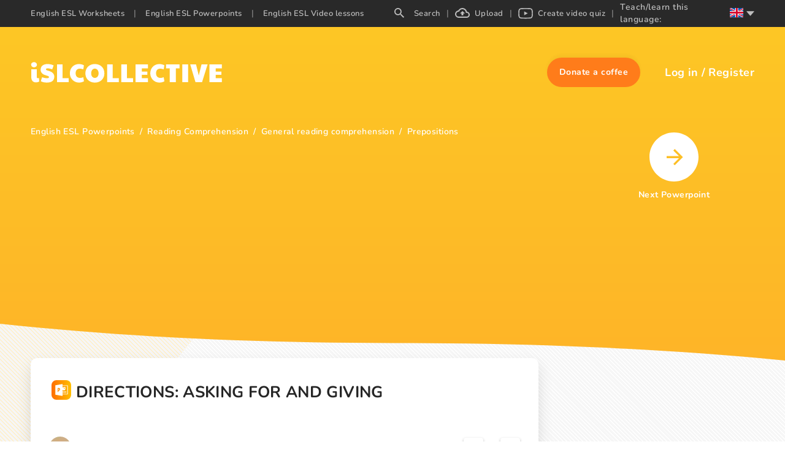

--- FILE ---
content_type: text/html; charset=utf-8
request_url: https://en.islcollective.com/english-esl-powerpoints/reading-comprehension/general-reading-comprehension/prepositions/directions-asking-for-and-giving/11846
body_size: 65334
content:
<!DOCTYPE html><html lang="en"><head><script>(function(w,i,g){w[g]=w[g]||[];if(typeof w[g].push=='function')w[g].push(i)})
(window,'GTM-W28LG5X','google_tags_first_party');</script><script>(function(w,d,s,l){w[l]=w[l]||[];(function(){w[l].push(arguments);})('set', 'developer_id.dY2E1Nz', true);
		var f=d.getElementsByTagName(s)[0],
		j=d.createElement(s);j.async=true;j.src='/jl2m/';
		f.parentNode.insertBefore(j,f);
		})(window,document,'script','dataLayer');</script><title>DIRECTIONS: ASKING FOR AND GIVING ge…: English ESL powerpoints</title><meta charSet="utf-8"/><meta http-equiv="X-UA-Compatible" content="IE=edge"/><meta name="csrf_token" content=""/><meta name="_token" content=""/><meta name="robots" content="noodp"/><meta name="theme-color" content="#ffffff"/><meta name="viewport" content="width=device-width, initial-scale=1, shrink-to-fit=no"/><meta name="msapplication-TileColor" content="#ffffff"/><meta name="msapplication-TileImage" content="/ms-icon-144x144.png"/><meta name="title" content="DIRECTIONS: ASKING FOR AND GIVING ge…: English ESL powerpoints"/><meta property="og:title" content="DIRECTIONS: ASKING FOR AND GIVING"/><meta name="type" property="og:type" content="website"/><meta name="image" property="og:image" content="https://static.islcollective.com/storage/preview/201110/766x542/directions-asking-for-and-giving-fun-activities-games_11846_1.jpg"/><meta name="twitter:image" content="https://static.islcollective.com/storage/preview/201110/766x542/directions-asking-for-and-giving-fun-activities-games_11846_1.jpg"/><meta property="og:image:secure_url" content="https://static.islcollective.com/storage/preview/201110/766x542/directions-asking-for-and-giving-fun-activities-games_11846_1.jpg"/><meta property="og:image:type" content="image/*"/><meta name="url" property="og:url" content="https://en.islcollective.com/english-esl-powerpoints/reading-comprehension/general-reading-comprehension/prepositions/directions-asking-for-and-giving/11846"/><meta name="description" content="Let&#x27;s do English ESL general reading comprehension. DIRECTIONS: ASKING FOR AND GIVING. Prepositions of place and movement. Hope it helps ya!"/><meta property="og:description" content="DIRECTIONS: ASKING FOR AND GIVING. Prepositions of place and movement. Hope it helps ya!"/><meta name="site_name" property="og:site_name" content="iSL Collective"/><meta name="locale" property="og:locale" content="en_US"/><meta name="next-head-count" content="22"/><script type="70893096a0cfddc4010f796b-text/javascript" src="/static/gtm.js"></script><link rel="preconnect" href="https://stats.g.doubleclick.net"/><link rel="dns-prefetch" href="https://stats.g.doubleclick.net"/><link rel="preconnect" href="https://googleads.g.doubleclick.net"/><link rel="dns-prefetch" href="https://googleads.g.doubleclick.net"/><link rel="preconnect" href="https://www.google.hu"/><link rel="dns-prefetch" href="https://www.google.hu"/><link rel="preconnect" href="https://www.google.com"/><link rel="dns-prefetch" href="https://www.google.com"/><link rel="preconnect" href="https://www.google-analytics.com"/><link rel="dns-prefetch" href="https://www.google-analytics.com"/><link rel="preconnect" href="https://region1.analytics.google.com"/><link rel="dns-prefetch" href="https://region1.analytics.google.com"/><link rel="preconnect" href="https://www.googletagmanager.com"/><link rel="dns-prefetch" href="https://www.googletagmanager.com"/><link rel="apple-touch-icon" sizes="180x180" href="/apple-touch-icon.png"/><link rel="icon" type="image/png" sizes="32x32" href="/favicon-32x32.png"/><link rel="icon" type="image/png" sizes="16x16" href="/favicon-16x16.png"/><link rel="manifest" href="/site.webmanifest"/><link rel="mask-icon" href="/safari-pinned-tab.svg" color="#5bbad5"/><meta name="msapplication-TileColor" content="#da532c"/><meta name="theme-color" content="#ffffff"/><link data-next-font="" rel="preconnect" href="/" crossorigin="anonymous"/><link rel="preload" href="/_next/static/css/17f4423f85518806.css" as="style"/><link rel="stylesheet" href="/_next/static/css/17f4423f85518806.css" data-n-g=""/><link rel="preload" href="/_next/static/css/ef2ff45d2351d6e6.css" as="style"/><link rel="stylesheet" href="/_next/static/css/ef2ff45d2351d6e6.css"/><link rel="preload" href="/_next/static/css/252508e61737a6c9.css" as="style"/><link rel="stylesheet" href="/_next/static/css/252508e61737a6c9.css"/><link rel="preload" href="/_next/static/css/5984fadbd539717a.css" as="style"/><link rel="stylesheet" href="/_next/static/css/5984fadbd539717a.css"/><noscript data-n-css=""></noscript><script defer="" nomodule="" src="/_next/static/chunks/polyfills-c67a75d1b6f99dc8.js" type="70893096a0cfddc4010f796b-text/javascript"></script><script defer="" src="/_next/static/chunks/1277.82835c151ece3378.js" type="70893096a0cfddc4010f796b-text/javascript"></script><script defer="" src="/_next/static/chunks/423-20e6a8dadb90f026.js" type="70893096a0cfddc4010f796b-text/javascript"></script><script defer="" src="/_next/static/chunks/2364-88406bafc3d49339.js" type="70893096a0cfddc4010f796b-text/javascript"></script><script defer="" src="/_next/static/chunks/7603-0d1d4dfed5c1ccd7.js" type="70893096a0cfddc4010f796b-text/javascript"></script><script defer="" src="/_next/static/chunks/2300-adb1abccff199a68.js" type="70893096a0cfddc4010f796b-text/javascript"></script><script defer="" src="/_next/static/chunks/6529-16b0ffd58081c430.js" type="70893096a0cfddc4010f796b-text/javascript"></script><script defer="" src="/_next/static/chunks/4331-1624292abc5b1285.js" type="70893096a0cfddc4010f796b-text/javascript"></script><script defer="" src="/_next/static/chunks/8121-0bc173bfb6013100.js" type="70893096a0cfddc4010f796b-text/javascript"></script><script defer="" src="/_next/static/chunks/5106-aae4f8a1894abcf4.js" type="70893096a0cfddc4010f796b-text/javascript"></script><script defer="" src="/_next/static/chunks/7906.50e4dcc652a11925.js" type="70893096a0cfddc4010f796b-text/javascript"></script><script defer="" src="/_next/static/chunks/3537-22696c5445e05af8.js" type="70893096a0cfddc4010f796b-text/javascript"></script><script defer="" src="/_next/static/chunks/1577-5a4159b8b013096d.js" type="70893096a0cfddc4010f796b-text/javascript"></script><script defer="" src="/_next/static/chunks/6401-43cf9ea3d7db7b2f.js" type="70893096a0cfddc4010f796b-text/javascript"></script><script defer="" src="/_next/static/chunks/5215-068cb02484f152c6.js" type="70893096a0cfddc4010f796b-text/javascript"></script><script defer="" src="/_next/static/chunks/8535.6c28042f45f6cdf0.js" type="70893096a0cfddc4010f796b-text/javascript"></script><script src="/_next/static/chunks/webpack-b353bfd60ea80057.js" defer="" type="70893096a0cfddc4010f796b-text/javascript"></script><script src="/_next/static/chunks/framework-2114f3935436c3d0.js" defer="" type="70893096a0cfddc4010f796b-text/javascript"></script><script src="/_next/static/chunks/main-c7ba499fc192e7bb.js" defer="" type="70893096a0cfddc4010f796b-text/javascript"></script><script src="/_next/static/chunks/pages/_app-202b954ff444cbb1.js" defer="" type="70893096a0cfddc4010f796b-text/javascript"></script><script src="/_next/static/chunks/pages/resource/resourceEndpoint-2235332b0fd40159.js" defer="" type="70893096a0cfddc4010f796b-text/javascript"></script><script src="/_next/static/dhXMONutk6vHqz9QVYtVt/_buildManifest.js" defer="" type="70893096a0cfddc4010f796b-text/javascript"></script><script src="/_next/static/dhXMONutk6vHqz9QVYtVt/_ssgManifest.js" defer="" type="70893096a0cfddc4010f796b-text/javascript"></script><style data-styled="" data-styled-version="5.3.11">.kiFCXX{width:100%;max-width:100vw;background: url('data:image/svg+xml;utf8,        <svg xmlns="http://www.w3.org/2000/svg" xmlns:xlink="http://www.w3.org/1999/xlink" width="1440" height="375">          <defs>            <path id="a" d="M0 0c189.333 52.07 429.333 78.104 720 78.104s530.667 28.489 720 85.465V375H0V0Z"/>            <linearGradient id="b" x1="50%" x2="50%" y1="-32.623%" y2="100%">              <stop offset="0%" stop-color="%23FFAA2A"/>              <stop offset="100%" stop-color="%23FDC725"/>            </linearGradient>          </defs>          <use xlink:href="%23a" fill="url(%23b)" fill-rule="evenodd" transform="rotate(180 720 187.5)"/>        </svg>' );background-size:120%,100%;background-repeat:repeat-x,repeat-x;background-position:top,100% 100%;background-size:contain;}/*!sc*/
@media (max-width:1800px){.kiFCXX{background-size:2500px;}}/*!sc*/
data-styled.g7[id="ResourceLayout__StyledLayout-sc-60e0dg-0"]{content:"kiFCXX,"}/*!sc*/
</style></head><body class="layout_resourceEndpoint"><noscript><iframe src="https://www.googletagmanager.com/ns.html?id=GTM-W28LG5X" height="0" width="0" style="display:none;visibility:hidden"></iframe></noscript><div id="__next"><div class=""><div class="adblocker-detection"><div class="adBanner ad ad-banner _ap_apex_ad"></div></div><div style="display:none" subdomain="en" test="5+ English ESL free printable worksheets, EFL video lessons" language="en"></div><div class="layout-wrapper with-powerpoint"><div class="ResourceLayout__StyledLayout-sc-60e0dg-0 kiFCXX layout-resource powerpoint"><div class="layout-header"><div class="isl-app-header type-powerpoint need-margin" style="height:148px;min-height:148px"><div class="isl-header-container"><a href="https://en.islcollective.com/"><div style="display:flex;align-items:center;justify-content:center" title="isl-logo"><svg width="312" viewBox="0 0 312 34" height="34" xmlns="http://www.w3.org/2000/svg"><path d="M5.468 8.808c1.26 0 2.366-.406 3.318-1.218.952-.812 1.428-1.834 1.428-3.066 0-1.148-.469-2.142-1.407-2.982C7.869.702 6.756.282 5.468.282 4.236.282 3.144.688 2.192 1.5 1.24 2.312.764 3.32.764 4.524s.455 2.219 1.365 3.045c.91.826 2.023 1.239 3.339 1.239Zm3.024 24.528c1.064 0 2.093-.126 3.087-.378.994-.252 1.799-.616 2.415-1.092l-.462-5.838c-.588.336-1.162.504-1.722.504s-1.015-.175-1.365-.525c-.35-.35-.525-.847-.525-1.491V11.958H1.016v12.936c0 2.604.658 4.662 1.974 6.174 1.316 1.512 3.15 2.268 5.502 2.268Zm18.039.336c3.948 0 6.93-.833 8.946-2.499 2.016-1.666 3.024-4.053 3.024-7.161 0-2.24-.756-4.165-2.268-5.775-1.512-1.61-3.738-2.807-6.678-3.591-1.876-.532-3.115-.973-3.717-1.323-.602-.35-.903-.777-.903-1.281 0-1.008.924-1.512 2.772-1.512 1.092 0 2.219.119 3.381.357s2.527.623 4.095 1.155L37.451 5.7c-1.344-.728-2.884-1.281-4.62-1.659a24.801 24.801 0 0 0-5.292-.567c-3.444 0-6.181.791-8.211 2.373-2.03 1.582-3.045 3.913-3.045 6.993 0 1.988.63 3.745 1.89 5.271 1.26 1.526 3.024 2.625 5.292 3.297 1.848.532 3.234.98 4.158 1.344.924.364 1.54.693 1.848.987.308.294.462.637.462 1.029 0 .588-.287 1.029-.861 1.323-.574.294-1.477.441-2.709.441-2.268 0-4.844-.518-7.728-1.554l-2.1 6.51c2.716 1.456 6.048 2.184 9.996 2.184ZM62.084 33v-6.384H52.046V4.104h-9.072V33h19.11Zm16.863.672c2.884 0 5.544-.714 7.98-2.142l-1.176-6.636c-1.092.448-2.016.756-2.772.924-.756.168-1.568.252-2.436.252-2.268 0-4.039-.665-5.313-1.995s-1.911-3.185-1.911-5.565c0-2.436.602-4.305 1.806-5.607 1.204-1.302 2.926-1.953 5.166-1.953 1.624 0 3.444.378 5.46 1.134l1.134-6.51c-1.036-.672-2.282-1.19-3.738-1.554a18.287 18.287 0 0 0-4.452-.546c-2.8 0-5.32.651-7.56 1.953-2.24 1.302-4.004 3.101-5.292 5.397-1.288 2.296-1.932 4.872-1.932 7.728 0 2.8.665 5.355 1.995 7.665 1.33 2.31 3.136 4.13 5.418 5.46s4.823 1.995 7.623 1.995Zm25.767 0c2.996 0 5.67-.644 8.022-1.932 2.352-1.288 4.179-3.073 5.481-5.355 1.302-2.282 1.953-4.879 1.953-7.791 0-2.968-.651-5.593-1.953-7.875s-3.122-4.06-5.46-5.334-5.019-1.911-8.043-1.911c-3.024 0-5.705.637-8.043 1.911-2.338 1.274-4.158 3.059-5.46 5.355-1.302 2.296-1.953 4.914-1.953 7.854 0 2.912.651 5.509 1.953 7.791s3.122 4.067 5.46 5.355c2.338 1.288 5.019 1.932 8.043 1.932Zm0-7.644c-1.792 0-3.248-.686-4.368-2.058-1.12-1.372-1.68-3.178-1.68-5.418 0-1.484.252-2.807.756-3.969s1.218-2.072 2.142-2.73a5.23 5.23 0 0 1 3.108-.987c1.176 0 2.226.329 3.15.987.924.658 1.645 1.568 2.163 2.73.518 1.162.777 2.485.777 3.969 0 2.24-.567 4.046-1.701 5.418-1.134 1.372-2.583 2.058-4.347 2.058ZM143.837 33v-6.384h-10.038V4.104h-9.072V33h19.11Zm23.121 0v-6.384H156.92V4.104h-9.072V33h19.11Zm24.297 0v-6.384h-10.08V21.03h9.198v-5.292h-9.198v-5.25h10.08V4.104h-20.286V33h20.286Zm18.837.672c2.884 0 5.544-.714 7.98-2.142l-1.176-6.636c-1.092.448-2.016.756-2.772.924-.756.168-1.568.252-2.436.252-2.268 0-4.039-.665-5.313-1.995s-1.911-3.185-1.911-5.565c0-2.436.602-4.305 1.806-5.607 1.204-1.302 2.926-1.953 5.166-1.953 1.624 0 3.444.378 5.46 1.134l1.134-6.51c-1.036-.672-2.282-1.19-3.738-1.554a18.287 18.287 0 0 0-4.452-.546c-2.8 0-5.32.651-7.56 1.953-2.24 1.302-4.004 3.101-5.292 5.397-1.288 2.296-1.932 4.872-1.932 7.728 0 2.8.665 5.355 1.995 7.665 1.33 2.31 3.136 4.13 5.418 5.46s4.823 1.995 7.623 1.995ZM236.657 33V10.488h6.006V4.104h-21.798v6.384h6.006V33h9.786Zm20.181 0V4.104h-9.702V33h9.702Zm22.617 0 9.03-28.896h-9.912l-4.452 18.018-4.452-18.018h-9.492L268.745 33h10.71Zm32.403 0v-6.384h-10.08V21.03h9.198v-5.292h-9.198v-5.25h10.08V4.104h-20.286V33h20.286Z" fill="#FFF"></path></svg></div></a><div class="isl-header-user-container"><div class="isl-header-user-donate" role="button" tabindex="-1"><div class="isl-header-user-donate-svg"></div><div class="isl-header-user-donate-text">Donate a coffee</div></div><div class="isl-header-user-login"><span class="user-login-text" tabindex="0" role="button">Log in</span><span class="login-registration-separator">/</span><span class="user-registration-text" tabindex="0" role="button">Register</span></div></div></div></div></div><div class="layout-body"><div class="video-ad-conatiner hide"><div class="video-ad"><div class="pushup-container" style="min-width:160px;width:160px;height:600px"><div style="height:100%;text-align:center;padding:125px 0;display:block"><div class="ant-spin ant-spin-lg ant-spin-spinning" aria-live="polite" aria-busy="true"><span class="ant-spin-dot ant-spin-dot-spin"><i class="ant-spin-dot-item"></i><i class="ant-spin-dot-item"></i><i class="ant-spin-dot-item"></i><i class="ant-spin-dot-item"></i></span></div></div></div></div></div><div class="resource-page-container"><div class="content-container"><div class="left-container" itemscope="" itemType="https://schema.org/CreativeWork"><div class="breadcrumb-container"><ul itemscope="" itemType="https://schema.org/BreadcrumbList"><li itemProp="itemListElement" itemscope="" itemType="https://schema.org/ListItem" class=""><a itemProp="item" href="https://en.islcollective.com/english-esl-powerpoints"><span itemProp="name">English ESL Powerpoints</span></a><meta itemProp="position" content="1"/></li><li itemProp="itemListElement" itemscope="" itemType="https://schema.org/ListItem" class=""><a itemProp="item" href="https://en.islcollective.com/english-esl-powerpoints/reading-comprehension"><span itemProp="name">Reading Comprehension</span></a><meta itemProp="position" content="2"/></li><li itemProp="itemListElement" itemscope="" itemType="https://schema.org/ListItem" class=""><a itemProp="item" href="https://en.islcollective.com/english-esl-powerpoints/reading-comprehension/general-reading-comprehension"><span itemProp="name">General reading comprehension</span></a><meta itemProp="position" content="3"/></li><li itemProp="itemListElement" itemscope="" itemType="https://schema.org/ListItem" class=""><a itemProp="item" href="https://en.islcollective.com/english-esl-powerpoints/reading-comprehension/general-reading-comprehension/prepositions"><span itemProp="name">Prepositions</span></a><meta itemProp="position" content="4"/></li></ul></div><div><div class="pushup-container" style="min-width:160px;width:100%;height:250px;margin-top:35px;margin-bottom:35px"><div style="height:100%;text-align:center;padding:125px 0;display:block"><div class="ant-spin ant-spin-lg ant-spin-spinning" aria-live="polite" aria-busy="true"><span class="ant-spin-dot ant-spin-dot-spin"><i class="ant-spin-dot-item"></i><i class="ant-spin-dot-item"></i><i class="ant-spin-dot-item"></i><i class="ant-spin-dot-item"></i></span></div></div></div></div><div class="resource-container"><div class="resource-header-container"><div class="resource-header-upper-container"><div class="resource-title-container"><svg width="32px" height="32px" viewBox="0 0 32 32" data-resourceType="powerpoint"><defs><linearGradient x1="-2.22044605e-14%" y1="50%" x2="100%" y2="50%" id="linearGradient-powerpoint"><stop style="stop-color:#FF6D00" offset="0%"></stop><stop style="stop-color:#FFBF00" offset="100%"></stop></linearGradient></defs><g><rect id="Rectangle-Copy-14" fill="url(#linearGradient-powerpoint)" x="0" y="0" width="32" height="32" rx="8"></rect><g id="Group-8" transform="translate(6.222222, 6.222222)"><g id="Group-3" transform="translate(0.000000, 0.083810)"><path d="M11.6775162,0.0279365079 L11.6775162,2.13703111 L19.751167,2.13703111 C20.1209346,2.13703111 20.4216432,2.43773968 20.4216432,2.8075073 L20.4216432,2.8075073 L20.4216432,16.2170311 C20.4216432,16.5867987 20.1209346,16.8875073 19.751167,16.8875073 L19.751167,16.8875073 L11.6775162,16.8875073 L11.6775162,19.4438095 L5.58730159e-05,17.4177422 L5.58730159e-05,2.05400381 L11.6775162,0.0279365079 Z M19.5733893,2.9852847 L11.6775162,2.9852847 L11.6775162,5.88465778 C12.1847314,5.2899454 12.9390171,4.91224381 13.7820292,4.91224381 L13.7820292,4.91224381 L13.7820292,7.67784635 L16.5476317,7.67784635 C16.5476317,9.20519111 15.3094857,10.4434489 13.7820292,10.4434489 C12.9390171,10.4434489 12.1847314,10.0657473 11.6775162,9.47103492 L11.6775162,9.47103492 L11.6775162,11.6448305 L17.9725054,11.6448305 L17.9725054,12.4270527 L11.6775162,12.4270527 L11.6775162,13.7493435 L17.9725054,13.7493435 L17.9725054,14.5315657 L11.6775162,14.5315657 L11.6775162,16.1281425 L19.572272,16.1281425 L19.5733893,2.9852847 Z M6.4331967,6.53450565 C5.53878146,6.49204216 4.64101384,6.51740851 3.73866463,6.51740851 L3.73866463,6.51740851 L3.73866463,13.0458352 L4.90831035,13.0458352 L4.90831035,10.8847787 C5.34691352,10.8486847 5.75825067,10.8658936 6.14265702,10.7723622 C6.91426337,10.5846288 7.40382273,10.0507063 7.5807167,9.29183898 C7.77917765,8.43977549 7.7790659,7.58547708 7.11484749,6.89969168 C6.9413059,6.72045105 6.66831035,6.54568025 6.4331967,6.53450565 Z M4.94116368,7.70247517 C5.3575294,7.63654502 5.77199543,7.58491835 6.09281829,7.94697549 C6.34089448,8.22701105 6.35888559,8.89290565 6.14500368,9.25730946 C5.86206273,9.74027581 5.40703289,9.65322565 4.94116368,9.61746692 L4.94116368,9.61746692 Z" id="pp_ic" fill="#FFFFFF" mask="url(#mask-3)"></path></g><path d="M14.2103517,4.60483048 L14.2103517,7.37043302 L16.9759543,7.37043302 C16.9759543,5.84308825 15.7378083,4.60483048 14.2103517,4.60483048" fill="#FFFFFF"></path></g></g></svg><h1 itemProp="about">DIRECTIONS: ASKING FOR AND GIVING</h1><meta name="thumbnail" content="https://static.islcollective.com/storage/preview/201110/766x542/directions-asking-for-and-giving-fun-activities-games_11846_1.jpg"/></div></div><div class="resource-header-lower-container"><div class="justify-container"><div role="button" tabindex="0" class="author-container" itemscope="" itemProp="author" itemType="https://schema.org/Person"><div class="author-image"><img alt="OseiasELT" src="https://static.islcollective.com/storage/default_avatars/avatar_eagle-36x36.jpg" srcSet="https://static.islcollective.com/storage/default_avatars/avatar_eagle-36x36.jpg 1x, https://static.islcollective.com/storage/default_avatars/avatar_eagle-72x72.jpg 2x" class="author-image" itemProp="image" width="36" height="36" loading="lazy"/></div><span itemProp="name">OseiasELT</span></div><div class="interaction-container"><div class="use-container"><span>98693</span><svg width="18" height="20" xmlns="http://www.w3.org/2000/svg"><path d="M6.96.9c.573 0 1.097.229 1.477.596.381.368.618.876.618 1.433v2.555c.18-.052.368-.084.565-.084.504 0 .968.18 1.33.472a2.121 2.121 0 0 1 2.612-.041c.334.253.588.602.717 1a2 2 0 0 1 .725-.145c.574 0 1.098.228 1.478.596.381.368.618.876.618 1.432v5.023a5.259 5.259 0 0 1-1.622 3.797 5.626 5.626 0 0 1-3.925 1.566H10.41a5.751 5.751 0 0 1-3.39-1.108l-5.516-5.27A2.017 2.017 0 0 1 .9 11.289c0-.516.202-1.03.605-1.42a2.1 2.1 0 0 1 1.463-.584 2.1 2.1 0 0 1 1.462.584l.433.419V2.929c0-.557.237-1.065.619-1.433.38-.367.903-.596 1.477-.596Zm0 1.486c-.165 0-.301.092-.566.568v10.898l-3.426-3.123c-.139 0-.238.2-.351.962l5.342 5.103c.681.493 1.502.82 2.451.82h1.143c1.125 0 2.13-.426 2.853-1.125a3.799 3.799 0 0 0 1.164-2.752l-.566-5.566c-.163 0-.3.093-.565.57V10.1h-1.587l-.571-3.214c-.164 0-.3.092-.565.568V10.1h-1.524L9.62 6.886c-.164 0-.3.092-.565.568V10.1H7.527l-.568-7.714Z" fill="#9B9B9B" fill-rule="nonzero" stroke="#9B9B9B" stroke-width=".2"></path></svg></div><div role="button" tabindex="0" class="comments-container"><span>2111</span><svg width="20" height="20" xmlns="http://www.w3.org/2000/svg"><path d="M18 0a2 2 0 0 1 2 2v12a2 2 0 0 1-2 2H4l-4 4V2a2 2 0 0 1 2-2h16M2 2v13l1.17-1.155H18V2H2m2 3h12v2H4V5m0 4h9v2H4V9Z" fill="#9B9B9B" fill-rule="nonzero"></path></svg></div></div></div><div class="like-interaction-container"><div class="like"><span>668</span><div aria-label="like-button" role="button" tabindex="0" class="like-container"><svg width="26" height="24" xmlns="http://www.w3.org/2000/svg"><path d="M7.273 8.4V18H4V8.4h3.273m3.272 9.6c-.903 0-1.636-.716-1.636-1.6v-8c0-.44.18-.84.483-1.128L14.775 2l.868.848c.22.216.36.512.36.84l-.025.256-.777 3.656h5.163c.908 0 1.636.72 1.636 1.6v1.6c0 .208-.04.4-.115.584l-2.47 5.64a1.626 1.626 0 0 1-1.506.976h-7.364m0-1.6h7.389l2.43-5.6V9.2h-7.192l.924-4.256-3.55 3.48V16.4Z" fill="#9B9B9B" fill-rule="nonzero"></path></svg></div></div><div class="like"><span>7</span><div aria-label="dislike-button" role="button" tabindex="0" class="like-container dislike"><svg width="26" height="24" xmlns="http://www.w3.org/2000/svg"><path d="M7.273 11.6V2H4v9.6h3.273M10.545 2c-.903 0-1.636.716-1.636 1.6v8c0 .44.18.84.483 1.128L14.775 18l.868-.848c.22-.216.36-.512.36-.84l-.025-.256-.777-3.656h5.163c.908 0 1.636-.72 1.636-1.6V9.2c0-.208-.04-.4-.115-.584l-2.47-5.64A1.626 1.626 0 0 0 17.909 2h-7.364m0 1.6h7.389l2.43 5.6v1.6h-7.192l.924 4.256-3.55-3.48V3.6Z" fill="#9B9B9B" fill-rule="nonzero"></path></svg></div></div></div></div></div><meta itemProp="headline" content="DIRECTIONS: ASKING FOR AND GIVING. Prepositions of place and movement. Hope it helps ya!"/><meta itemProp="datePublished" content="2011-10-22T20:18:35+00:00"/><div class="preview-images-container"><div class="preview-container powerpoint"><div class="preview-page-number"><span class="preview-page-number-text">1/10</span></div></div></div><div class="in-view-renderer" style="min-height:10px"></div></div><div class="" style="min-height:10px"></div><div class="pushup-container" style="min-width:160px;width:100%;height:230px;margin-bottom:40px"><div style="height:100%;text-align:center;padding:115px 0;display:block"><div class="ant-spin ant-spin-lg ant-spin-spinning" aria-live="polite" aria-busy="true"><span class="ant-spin-dot ant-spin-dot-spin"><i class="ant-spin-dot-item"></i><i class="ant-spin-dot-item"></i><i class="ant-spin-dot-item"></i><i class="ant-spin-dot-item"></i></span></div></div></div><div class="" style="min-height:10px"></div><div class="" style="min-height:10px"></div><div class="pushup-container" style="min-width:160px;width:100%;height:250px;margin:0 0 40px 0"><div style="height:100%;text-align:center;padding:125px 0;display:block"><div class="ant-spin ant-spin-lg ant-spin-spinning" aria-live="polite" aria-busy="true"><span class="ant-spin-dot ant-spin-dot-spin"><i class="ant-spin-dot-item"></i><i class="ant-spin-dot-item"></i><i class="ant-spin-dot-item"></i><i class="ant-spin-dot-item"></i></span></div></div></div><div class="" style="min-height:10px"></div><div id="comment"><div class="comment-scroll-container" style="min-height:10px"></div></div><meta itemProp="commentCount" content="2111"/></div><div class="right-container"><div class="next-button-container"></div></div></div></div></div></div></div></div></div><script id="__NEXT_DATA__" type="application/json">{"props":{"initialProps":{"initialI18nStore":{"en":{"common":{"404Page":{"checkOutWeeklyBest":"Check out our hottest teaching materials! Download FREE PDF \u0026 DOC","description":"Oh no! Page Not Found. 404","headTitle":"Page Not Found 404 | iSLCollective"},"about":{"headTitle":"About - English ESL Worksheets for distance learning and physical classrooms","title":"About us"},"account":{"memberships_table":{"header":{"amount":"Amount","date":"Payment date","type":"Type"},"type":{"one_time":"One-time","recurring":"Recurring"}}},"accountPage":{"headTitle":"Account - English ESL Video Lessons for distance learning and physical classrooms"},"actualResourcePage":{"headTitle":"{{trimmedTitle}} - English ESL {{resourceTypeName}} for distance learning and physical classrooms","nextButton":"Next {{resourceTypeName}}","previewError":"Error while uploading","previewInProgress":"Preview generating","similar":"Similar Resources"},"adBlock":{"letMeIn":"OK {{counterToShow}}","mainTitle":"It looks like you're using an ad blocker. That's okay. Who doesn't? But please understand that without advertising this website wouldn't be here. Here's how you can turn off your ad blocker: \u003cbr\u003e\u003ca href=\"https://www.alphr.com/how-to-disable-ad-block\" target=\"_blank\"\u003eHow can I turn off the Ad Blocker?\u003c/a\u003e","title":"Sorry about the interruption"},"AMP":{"allTimeTopAuthors":"All-time top authors","copyright":"Copyright","dailyBest":"Most popular today","featuredTopic":"Featured topic","levels":"Levels","mostdownloadedPowerpointsLastWeek":"Most popular ESL powerpoints weekly","mostdownloadedPowerpointsYesterday":"Most popular ESL powerpoints daily","mostdownloadedWorksheetsLastWeek":"Most popular ESL worksheets weekly","mostdownloadedWorksheetsYesterday":"Most popular ESL worksheets daily","mostPlayedVideosLastWeek":"Most popular video lessons weekly","mostPlayedVideosYesterday":"Most popular video lessons daily","newestPowerpoints":"Newest powerpoints","newestVideos":"Newest video lessons","newestWorksheets":"Newest worksheets","next":"Next","powerpoint":"Powerpoint","prev":"Previous","search":"Search","sensitiveContent":"Sensitive content","similarResources":"Similar resources","studentTypes":"Student Types","uploadDate":"Uploaded","videolesson":"Video lesson","visit":"Visit the real page","worksheet":"Worksheet","worksheetDetails":"Worksheet details"},"answer":{"goodAnswer":"Right answer","ownAnswer":"Student answer"},"appHeader":{"headerIslcollective":"iSLCOLLECTIVE","headerUserDonateText":"Donate a coffee","headerUserLogin":"Log in","headerUserRegister":"Register","mobileMenu":{"account":"Account","favourites":"My favourites","homeworkHistory":"Homework assignments","logOut":"Log out","messages":"Messages","portfolio":"Portfolio","videoQuizAssignments":"Video quiz assignments"},"teachOrLearnLanguage":"Teach/learn this language:"},"askTheAuthorModal":{"alreadyAsked":"You have already asked this.","attitude_to_technology":"Attitude to technology","buttonText":"Send","buy_me_a_coffee_slug":"Buy me a coffee","errorDescription":"Please try again","errorMessage":"Something went wrong.","introduction":"Hello!","message":"Ask the author about this piece of missing bio information.","okButtonText":"OK","student_type_to_teach":"Favorite student type to teach","successDescription":"Message sent","successMessage":"Success","title":"Ask the author","topic_to_teach":"Favorite topic to teach"},"assign_as_hw":{"dropdown_create_placeholder":"Type to find class or create new","loading_label":"Loading ..."},"assignAs":{"buttonTitle":"Copy URL","placeholder":"Type class name \u0026 get special class URL","title":"Assign as homework"},"base":{"mail_to_self":"You can just tell in person!"},"captcha":{"force_verify_button":"Verify ReCaptcha"},"commentDeleteModal":{"description":"Are you sure you want to delete this comment?","errorMsg":"Failed to delete the comment!","no":"No","successMsg":"Comment deleted successfully!","title":"Delete comment","yes":"Yes"},"components":{"comment":{"bethefirst":"Be the first commenter!","postButton":"Post your comment","showLess":"Show less","showMore":"Show more comments","subtitle":"Comments","textInputPlaceholder":"Start typing your comment ...","title":"Post a comment"},"select":{"create":"CREATE CLASS","multiple":"Multiple selected"},"studentAnswers":{"answerTitle":"Answer sheet","noAnswer":"There aren't any homework submissions yet.","title":"Student answers"}},"cookieConsent":{"accept":"Accept","body":"ISLCollective uses cookies to improve your experience, analyze traffic, and serve personalized ads. By clicking 'Accept' you consent.  \u003c1\u003eLearn more.\u003c/1\u003e","decline":"Decline","title":"Your tracking options"},"copyright":{"creative-commons-attribution-license":{"content":"Users are free to Share (copy and redistribute the material - e.g. republishing on other internet platforms - in any medium or format) and Adapt (remix, transform, and build upon the material) for any purpose, even commercially. Under the following terms: Attribution (users must give appropriate credit, provide a link to the license, and indicate if changes were made.","text":"Creative Commons Attribution License","url":"https://creativecommons.org/licenses/by/4.0/"},"creative-commons-attribution-no-derivatives-license":{"content":"Users are free to Share (copy and redistribute the material - e.g. republishing on other internet platforms - in any medium or format) for any purpose, even commercially. Under the following terms: Attribution (users must give appropriate credit, provide a link to the license, and indicate if changes were made); and NoDerivatives (if users remix, transform, or build upon the material, they may not distribute the modified material).","text":"Creative Commons Attribution No Derivatives License","url":"https://creativecommons.org/licenses/by-nd/4.0/"},"creative-commons-attribution-non-commercial-license":{"content":"Users are free to share (copy and redistribute the material - e.g. republishing on other internet platforms - in any medium or format) and Adapt (remix, transform, and build upon the material) Under the following terms: Attribution (users must give appropriate credit, provide a link to the license, and indicate if changes were made; NonCommercial (users may not use the material for commercial purposes).","text":"Creative Commons Attribution Non-Commercial License","url":"https://creativecommons.org/licenses/by-nc/4.0/"},"creative-commons-attribution-non-commercial-no-derivatives-license":{"content":"Users are free to Share (copy and redistribute the material - e.g. republishing on other internet platforms - in any medium or format). Under the following terms: Attribution (users must give appropriate credit, provide a link to the license, and indicate if changes were made); NonCommercial (users may not use the material for commercial purposes) and NoDerivatives (if users remix, transform, or build upon the material, they may not distribute the modified material).","text":"Creative Commons Attribution Non-Commercial No Derivatives License","url":"https://creativecommons.org/licenses/by-nc-nd/4.0/"},"creative-commons-attribution-non-commercial-share-alike-license":{"content":"Users are free to Share (copy and redistribute the material - e.g. republishing on other internet platforms - in any medium or format) and Adapt — remix, transform, and build upon the material. Under the following terms: Attribution (users must give appropriate credit, provide a link to the license, and indicate if changes were made; NonCommercial (users may not use the material for commercial purposes) and ShareAlike (if users remix, transform, or build upon the material, you must distribute your contributions under the same license as the original).","text":"Creative Commons Attribution Non-Commercial Share Alike License","url":"https://creativecommons.org/licenses/by-nc-sa/4.0/"},"creative-commons-attribution-share-alike-license":{"content":"Users are free to Share (copy and redistribute the material - e.g. republishing on other internet platforms - in any medium or format) and Adapt — remix, transform, and build upon the material for any purpose, even commercially. Under the following terms: Attribution (users must give appropriate credit, provide a link to the license, and indicate if changes were made); and ShareAlike (If users remix, transform, or build upon the material, users must distribute their contributions under the same license as the original).","text":"Creative Commons Attribution Share Alike License","url":"https://creativecommons.org/licenses/by-sa/4.0/"},"headTitle":"Copyright - English ESL Worksheets for distance learning and physical classrooms","islcollective-copyright-license":{"content":"The iSLCollective Copyright License allows others to use your work for personal or classroom use only. Uploading the work on other internet sharing platforms or any commercial use is not permitted for others.","text":"iSLCollective Copyright License","url":"https://en.islcollective.com/copyright"},"title":"Your copyright"},"country_name":{"ad":"Andorra","ae":"United Arab Emirates","af":"Afghanistan","ag":"Antigua and Barbuda","ai":"Anguilla","al":"Albania","am":"Armenia","an":"Netherlands Antilles","ao":"Angola","aq":"Antarctica","ar":"Argentina","as":"American Samoa","at":"Austria","au":"Australia","aw":"Aruba","az":"Azerbaijan","ba":"Bosnia and Herzegovina","bb":"Barbados","bd":"Bangladesh","be":"Belgium","bf":"Burkina Faso","bg":"Bulgaria","bh":"Bahrain","bi":"Burundi","bj":"Benin","bm":"Bermuda","bn":"Brunei","bo":"Bolivia","br":"Brazil","bs":"Bahamas","bt":"Bhutan","bv":"Bouvet Island","bw":"Botswana","by":"Belarus","bz":"Belize","ca":"Canada","cc":"Cocos [Keeling] Islands","cd":"Congo [DRC]","cf":"Central African Republic","cg":"Congo [Republic]","ch":"Switzerland","ck":"Cook Islands","cl":"Chile","cm":"Cameroon","cn":"China","co":"Colombia","cr":"Costa Rica","cu":"Cuba","cv":"Cape Verde","cx":"Christmas Island","cy":"Cyprus","cz":"Czech Republic","de":"Germany","dj":"Djibouti","dk":"Denmark","dm":"Dominica","do":"Dominican Republic","dz":"Algeria","ec":"Ecuador","ee":"Estonia","eg":"Egypt","eh":"Western Sahara","er":"Eritrea","es":"Spain","et":"Ethiopia","fi":"Finland","fj":"Fiji","fk":"Falkland Islands [Islas Malvinas]","fm":"Micronesia","fo":"Faroe Islands","fr":"France","ga":"Gabon","gb":"United Kingdom","gd":"Grenada","ge":"Georgia","gf":"French Guiana","gg":"Guernsey","gh":"Ghana","gi":"Gibraltar","gl":"Greenland","gm":"Gambia","gn":"Guinea","gp":"Guadeloupe","gq":"Equatorial Guinea","gr":"Greece","gs":"South Georgia and the South Sandwich Islands","gt":"Guatemala","gu":"Guam","gw":"Guinea-Bissau","gy":"Guyana","hk":"Hong Kong","hm":"Heard Island and McDonald Islands","hn":"Honduras","hr":"Croatia","ht":"Haiti","hu":"Hungary","id":"Indonesia","ie":"Ireland","il":"Israel","im":"Isle of Man","in":"India","io":"British Indian Ocean Territory","iq":"Iraq","ir":"Iran","is":"Iceland","it":"Italy","je":"Jersey","jm":"Jamaica","jo":"Jordan","jp":"Japan","ke":"Kenya","kg":"Kyrgyzstan","kh":"Cambodia","ki":"Kiribati","km":"Comoros","kn":"Saint Kitts and Nevis","kp":"North Korea","kr":"South Korea","kw":"Kuwait","ky":"Cayman Islands","kz":"Kazakhstan","la":"Laos","lb":"Lebanon","lc":"Saint Lucia","li":"Liechtenstein","lk":"Sri Lanka","lr":"Liberia","ls":"Lesotho","lt":"Lithuania","lu":"Luxembourg","lv":"Latvia","ly":"Libya","ma":"Morocco","mc":"Monaco","md":"Moldova","me":"Montenegro","mg":"Madagascar","mh":"Marshall Islands","mk":"Macedonia [FYROM]","ml":"Mali","mm":"Myanmar [Burma]","mn":"Mongolia","mo":"Macau","mp":"Northern Mariana Islands","mq":"Martinique","mr":"Mauritania","ms":"Montserrat","mt":"Malta","mu":"Mauritius","mv":"Maldives","mw":"Malawi","mx":"Mexico","my":"Malaysia","mz":"Mozambique","na":"Namibia","nc":"New Caledonia","ne":"Niger","nf":"Norfolk Island","ng":"Nigeria","ni":"Nicaragua","nl":"Netherlands","no":"Norway","np":"Nepal","nr":"Nauru","nu":"Niue","nz":"New Zealand","om":"Oman","pa":"Panama","pe":"Peru","pf":"French Polynesia","pg":"Papua New Guinea","ph":"Philippines","pk":"Pakistan","pl":"Poland","pm":"Saint Pierre and Miquelon","pn":"Pitcairn Islands","pr":"Puerto Rico","ps":"Palestinian Territories","pt":"Portugal","pw":"Palau","py":"Paraguay","qa":"Qatar","re":"Réunion","ro":"Romania","rs":"Serbia","ru":"Russia","rw":"Rwanda","sa":"Saudi Arabia","sb":"Solomon Islands","sc":"Seychelles","sd":"Sudan","se":"Sweden","sg":"Singapore","sh":"Saint Helena","si":"Slovenia","sj":"Svalbard and Jan Mayen","sk":"Slovakia","sl":"Sierra Leone","sm":"San Marino","sn":"Senegal","so":"Somalia","sr":"Suriname","st":"São Tomé and Príncipe","sv":"El Salvador","sy":"Syria","sz":"Swaziland","tc":"Turks and Caicos Islands","td":"Chad","tf":"French Southern Territories","tg":"Togo","th":"Thailand","tj":"Tajikistan","tk":"Tokelau","tl":"Timor-Leste","tm":"Turkmenistan","tn":"Tunisia","to":"Tonga","tr":"Turkey","tt":"Trinidad and Tobago","tv":"Tuvalu","tw":"Taiwan","tz":"Tanzania","ua":"Ukraine","ug":"Uganda","um":"U.S. Minor Outlying Islands","us":"United States","uy":"Uruguay","uz":"Uzbekistan","va":"Vatican City","vc":"Saint Vincent and the Grenadines","ve":"Venezuela","vg":"British Virgin Islands","vi":"U.S. Virgin Islands","vn":"Vietnam","vu":"Vanuatu","wf":"Wallis And Futuna","ws":"Samoa","xk":"Kosovo","ye":"Yemen","yt":"Mayotte","za":"South Africa","zm":"Zambia","zw":"Zimbabwe"},"createVideo":{"headTitle":"Create Video - English ESL video lessons for distance learning and physical classrooms","howTo":"How to create video lessons (video tutorials)"},"donateButton":{"donateText":"Donate a coffee"},"donatePage":{"content":{"text":"We are independent from governments and corporate endorsements. Instead, we finance the site by showing ads, and most importantly, by accepting small voluntary donations from our users. \u003cbr /\u003e \u003cbr /\u003e And our users were great last year! Thousands of teachers like you decided to show their love of iSLCollective by making a small donation. By virtue of our sponsors, we could afford to pay our colleagues, buy the necessary server power and internet bandwidth, web programming services, and pay all other bills like virus busters, anti-hacker services, etc. \u003cbr /\u003e \u003cbr /\u003e Most of the donations we receive are 5 and 10 dollars/euros. It's a small sum for a teacher to pay, but it means our survival! \u003cbr /\u003e \u003cbr /\u003e If you want us to be around next year, please make a small donation today. \u003cbr /\u003e \u003cbr /\u003e Keep up the good work!\u003cbr /\u003e \u003cbr /\u003e Bless up,\u003cbr /\u003e Peter Laszlo, iSLCollective co-founder","title":"WILL YOU HELP ISLCOLLECTIVE KEEP GOING AND FREE?"},"data":{"amount":"Amount","created":"Created","currency":"Currency","id":"ID","paymentMethod":"Payment method","period":"Period","transactionId":"Transaction ID","transactionStatus":"Transaction status","updated":"Updated","user":"User"},"form":{"donateNow":"Donate NOW","donateNowAdditionalText":"And remove ads","faildToLoadData":"Failed to load data","goBackToHomepage":"Go Back to Homepage","justOnce":"Just once","lowerText":"You can help most by giving monthly as that means a predictable income for us. It's easy to cancel any time from your Stripe or Paypal account.","lowerTextTitle":"GOOD TO KNOW","monthly":"Monthly","otherAmount":"Or other amount","paymentMethod":"PAY SECURELY WITH ONE OF OUR PARTNERS","perMonth":"/mo","title":"I will donate","tryAgain":"Try again","upperText1":"Donating is loving!","upperText2":"Follow {{usersWhoAlreadyHelped}} users who already helped","upperText3":"Follow the {{usersWhoAlreadyHelped}} users who have already helped this year."},"headTitle":"Donate - English ESL Video Lessons for distance learning and physical classrooms","question":{"text":"Got any questions? Melinda is glad to answer you!"},"result":{"failedText":"Oops, your payment was not successful. Please contact our support of you need assistance: \u003ca href=\"mailto:info@islcollective.com\"\u003einfo@islcollective.com\u003c/a\u003e.","failedTitle":"SOMETHING WENT WRONG! :(","successText":"Your payment was successful! Your current sponsorship period will last for the next 30 days. You will see no ads on iSLCollective in these 30 days. Thank you so much for supporting our mission!","successTitle":"THANK YOU! :)"},"team":{"adam":{"description":"I am Adam Laszlo, also a co-founder of iSLCollective. I am the CFO, and my main job is to manage our legal, financial and human resources matters."},"benedek":{"description":"I am Benedek Princz, co-founder of iSLCollective and Chief Technical Officer (CTO) who manages our developer team."},"box1":{"text":"We've been working together to keep this mission going since 2009. That’s almost 16 years with plenty of ups and downs. Would you call that committed?","title":"Together since the beginning"},"box2":{"text":"Each of us wears many hats. Melinda, for example, is both your helpdesk assistant and our software tester. And sometimes data miner, too. This is how we keep our HR costs low.","title":"A small team, but very efficient"},"box3":{"text":"We spend only on must-have things. We work remotely and what we save on office rent, we spend on keeping the site fast and always online for you when you need it.","title":"A penny saved is a penny earned"},"hoverText":"Hover over our photos to see who we are","jann":{"description":"I am Jann (aka Kifissia on ISLCollective), the Chief content officer of the site, which means that I work with authors to fix various quality issues that are pointed out by colleagues. We are human and sometimes make mistakes, that's okay. Luckily, together we can correct these little mistakes easily."},"melinda":{"description":"My name's Melinda Takács. I am your helpdesk assistant. If you have any questions or problems, you can reach me at info [at] islcollective [dot] com, and I'll be glad to help."},"peter":{"description":"I am Peter Laszlo, co-founder of iSLCollective and head of product development. I am in charge of coming up with new feature ideas, designing them and overseeing their production, like our new video lessons platform."},"title":"A TEAM WORTHY OF YOUR SUPPORT"},"user":{"donationNotFound":"Donation not found","linking":"Linking","linkingIsSuccessful":"Donation linked to user successfully","linkUser":"Linking donation to user"},"video":{"amountThermometer":{"raised":"raised","requested":"of ${{requestedAmount}} goal"},"text":"Dear Colleague! It was a difficult year for iSLCollective but we made it through! Now we get to the time of year when we are collecting the funds needed to run iSLCollective in 2026. We hope you found useful help here in preparing for your classes in 2025. Please consider sending us a price of a coffee so we can be there for you whenever you need us next year, too. We have a cool gift for you in return: supporters see no ads during their sponsorship period! The best way to help is to choose an automatic monthly recurring donation as that gives our operations predictability. It's easy to cancel from your Stripe/Paypal account. But of course, every little bit helps to keep our community going! Thank you for showing your love for our project in this fundraiser!","title":"CHRISTMAS FUNDRAISER 2025"}},"donation_modal":{"btn_donate_and_download":"Donate \u0026 download ♥","btn_donate_and_print":"Donate \u0026 print ♥","btn_just_download":"Just download","btn_just_print":"Just print","message_body":"Coming soon: iSLCollective Quizzes! Worksheets that you can play as a quiz online. Please support our work so we can give you this cool new teaching tool faster.","message_title":"Every bit helps!"},"downloadPage":{"headTitle":"Download - English ESL {{resourceTypeName}} for distance learning and physical classrooms","preparing":"We are preparing your download ...","resourceTypes":{"powerpoints":"Powerpoints","worksheets":"Worksheets"}},"errorPage":{"headTitle":"Error - English ESL Worksheets for distance learning and physical classrooms","tryAgain":"An error occurred. Please try again later."},"faq":{"headTitle":"Frequently asked questions - English ESL Worksheets for distance learning and physical classrooms"},"fill":{"addThisPage":"Enable this page","copyLink":"COPY LINK TO CLIPBOARD","fillResource":"FILL THIS RESOURCE","generatedLinkSubtitle":"Copy your link below and send to your teacher!","generatedLinkTitle":"Solution saved","generateLink":"GENERATE FILLABLE LINK","removeThisPage":"Remove this page","deleteAnnouncement":"Share this link with your teacher in email, Google Class, etc. Your answers will be deleted from our servers 30 days from now.","emptyPages":"You didn't fill in any page. Fill at least one.","fillColor":"Fill color","generateForCorrected":"GENERATE LINK FOR CORRECTED DOCUMENT","generateForFilled":"GENERATE LINK FOR FILLED DOCUMENT","generateLinkSubtitle":"Generate uniqe link for the correction and share with your student.","generateLinkTitle":"Generate the link for this page","realNamePlaceholder":"Your teacher needs to know who you are","realNameTitle":"What's your real name?","saveAndContinue":"Save \u0026 Continue","step1":"Click on a page \u0026 fill it","step2":"Generate a link for it","step3":"Share it with your teacher via email or your virtual classroom","stepperTitle":"Fill the worksheet online","worksheetTitle":"Worksheet title: {{title}}"},"filter":{"quality":{"text":"Show only verified resources"},"sensitivity":{"text":"Avoid resources with sensitive or controversial words, images or ideas"},"solutions":{"text":"Only resources with solutions"}},"filters":{"authorValue":"author","copyrights":"copyright","dialects":"dialect","functions":"function","generalTopics":"general","grammarPractice":"grammar practice","grammarTopics":"grammar","languageExams":"exam","levels":"level","listeningComprehension":"listening","myFavorites":"My favorites","page":"page","pedagogical":"Pedagogical","quality":"quality","quizAuthors":"quiz author","readingComprehension":"reading","sensitivity":"sensitivity","solution":"solution","sortBy":"sort by","speakingPractice":"speaking","status":"status","studentTypes":"students","timePeriod":"time period","type":"type","videoGenre":"genres","videoLengths":"length","vocabularyBuilding":"vocabulary","writingPractice":"Writing practice"},"footer":{"aboutUs":"About us","blog":"Blog","copyright":"Your Copyright","faq":"Help","termsOfUse":"Terms of use"},"forgotPassword":{"buttonText":"Send","emailError":"Email address must include \"@\" and \".\"","emailLabel":"Email address","errorDescription":"Please try again","errorMessage":"Something went wrong","inputPlaceholder":"Type your email address","resetPassword":"Reset your password","submitPassword":"Submit","subTitle":"Type your email address and we will send you link to create a new password.","title":"Forgot your password?"},"general":{"all":{"time":"All-time"},"click_here":"Click here","month":"Month","text":{"not":{"found":"Loading ..."}},"week":"Week","year":"Year"},"googleAd":{"disableAdblockText":"Please consider disabling your Adblocker on our site.","disableAdblockTitle":"This site is free to use thanks to these ads."},"header":{"createVideoQuiz":"Create video quiz","menu":"Menu","search":"Search","upload":"Upload"},"homeworkHistory":{"headTitle":"English ESL worksheets and video quiz activities for distance learning and physical classrooms","selectClass":"Select class","selectType":"Select type","title":"Video quiz homework assignments"},"infoModal":{"buttonText":"OK","message":"This content is blocked due to suspicion of copyright violation. Under review. It cannot be downloaded or printed.","title":"Blocked content"},"language_dropdown":{"deselect_all":"Deselect all","select_all":"Select all"},"language":{"english":"English","french":"Français","german":"Deutsch","portuguese":"Português","russian":"Русский","spanish":"Español"},"login":{"accountNotExist":"Account doesn't exist","emailChangeAnother":"Use another email address","emailExist":"Email already exists","emailRequired":"This doesn't look like a valid email address.","emptyEmail":"Email or user name is required.","facebookLogin":"Log in with Facebook","forgotPassword":"Forgot your password?","forgotSucceeded":"Email sent","forgotSucceededDetails":"Please follow the instructions","googleLogin":"Log in with Google","loginButton":"Log in","not":{"exist":{"email":"This username/email doesn’t exist."}},"password":"Password","passwordFalseFormat":"The password must contain a CAPITAL letter, a lowercase letter and a number. Minimum 6 characters, maximum 255 characters.","passwordPlaceholder":"Type your password","passwordRequired":"Password is required.","registerToContinue":"Please register to continue","remember":{"me":"Remember me"},"rememberMeSocial":"Remember me","separator":"OR","subtitle":"Log in using your existing account","tryAgain":"Please try again","tryAnother":"Try another one","userName":"Email or user name","usernameChangeAnother":"Use another user name","usernameExist":"User name already exists","userNamePlaceholder":"Type your email address or user name","usernotExist":"User not found","wrongEmail":"Wrong Email","wrongUser":"Wrong user name or password"},"mainPage":{"authorDetails":{"authorDetailsButton":"See author's portfolio","badgeAlt":"badge","profilePictureAlt":"profile","seePortfolioButton":"See Portfolio"},"bestResourceErrorMessage":"Can't load the best resources","beTheStar":{"mobileSubTitle":"Hello friend! Join this wonderful collaborative project that has saved language teachers millions of hours in prep time since 2009.","or":"OR","subTitle":"Hello friend! Join this wonderful collaborative project that has saved language teachers millions of hours in prep time since 2009. The best way to give back to the community is to upload the lessons you created. After you're done uploading, make sure to check out the \"Most popular daily\" section as you may be the star of the day!","title":"Be the star of our teachers' community!","uploadBoxTitle":"Upload doc/ppt","videoQuizBoxTitle":"Create a video quiz"},"dailyBest":"Most popular today","featuredErrorMessage":"Can't load the featured topics","featuredTopic":"Featured topic","headTitle":"{{resourceCount}}+ English ESL free printable worksheets, EFL video lessons","mainIllustration":{"communityText":"We are a community of ESL/EFL teachers publishing our self-created English language worksheets to help you relax about tomorrow's classes.","communityTextMobile":"Relax about tomorrow’s classes. \nOur community will help you prepare.","donateText":"iSLCollective is 100% free to use, but it's not free to operate. We couldn't exist without small donations we get from users like you."},"metaDescription":"A treasure trove of free English ESL handouts pdf \u0026 doc, slides, video quizzes with reading \u0026 listening comprehension exercises, vocabulary \u0026 grammar practice","mostdownloadedPowerpointsLastWeek":"Most popular ESL powerpoints weekly","mostdownloadedPowerpointsYesterday":"Most popular ESL powerpoints daily","mostdownloadedWorksheetsLastWeek":"Most popular ESL worksheets weekly","mostdownloadedWorksheetsYesterday":"Most popular ESL worksheets daily","mostPlayedVideosLastWeek":"Most popular ESL video lessons weekly","mostPlayedVideosYesterday":"Most popular ESL video lessons daily","newestPowerpoints":"Newest ESL powerpoints","newestVideos":"Newest ESL video lessons","newestWorksheets":"Newest ESL worksheets","powerpoint":"Powerpoints","powerpointErrorMessage":"Can't load the powerpoints","seeAll":"See all","videoErrorMessage":"Can't load the video lessons","videoquiz":"Video lessons","worksheet":"Worksheets","worksheetErrorMessage":"Can't load the worksheets"},"messageDeleteModal":{"description":"Are you sure you want to delete this message?","errorMsg":"Failed to delete the message!","no":"No","successMsg":"Message deleted successfully!","title":"Delete message","yes":"Yes"},"messages":{"allMail":"All mail","cannotSendForMyself":"Cannot send message to yourself","comments":"Comments","conversationPlaceholder":"Type your message here","conversationWith":"Messages with","error":"Message error","headTitle":"Messages - English ESL Worksheets for distance learning and physical classrooms","homeworkAssignments":"Homework assignments","mail":"Mail","markAllAsRead":"Mark all as read","mistakeReports":"Mistake reports","notFoundText":"Empty inbox","send":"Send","showMore":"See more","title":"Messages"},"myAccount":{"avatarPhoto":"Profile picture","becomeAMember":"Become a sponsor","changePassword":"Change your password","country":"Country","deleteAccount":"Delete account","deletePhoto":"Delete picture","email_already_exists_failed":"Couldn't change e-mail address. Account with the new e-mail address already exists. Use another email address or log in again with your other e-mail address.","emailError":"Email address must include the characters: \"@\" and \".\"","emailLabel":"Email address","emailSent":"Email sent. Please follow the instructions.","freeMember":"Free user","freeMemberDescription":"Dear {{username}}! You're a free user. \u003c1\u003eDonate the price of a coffee to remove all ads from the site.\u003c/1\u003e","headerTitle":"My account","mainLanguagePlatform":"Main language platform","member":"Thanks so much for having supported us in the past! We’d be grateful if you would keep supporting us!","membershipExpires":"Membership expires:","membershipHistory":"Membership history","membershipStatus":"Your membership status:","no":"No","noMember":"You haven’t been a sponsor yet. Would you consider supporting us?","okButton":"OK","password":"Password","profileImageAlt":"Profile","realNameLabel":"Real name","realNamePlaceholder":"Type your real name","recurringSupportMember":"iSLCollective Recurring Sponsor","recurringSupportMemberDescription":"Dear {{username}}! You're an iSLCollective Monthly Recurring Sponsor. Thanks ever so much for supporting our mission!","save":"Save","save_failed":"Couldn't save account details.","saved":"Saved!","seeMore":"See more","showLess":"See less","supportingMember":"iSLCollective Sponsor","supportingMemberDescription":"Dear {{username}}! You're an iSLCollective Sponsor. Thanks ever so much for supporting our mission!","sureToDelete":"Are you sure you want to delete your account?","updated":"Your account has been updated!","userName":"User name","yes":"Yes"},"password":{"strength":{"insecure":"Very insecure password","medium":"Almost secure. Try using special characters to make it more secure.","strong":"Strong password","weak":"Weak password. Try combining letters \u0026 numbers to make it more secure."}},"paymentForm":{"donateBtn":"Donate","eur10":{"monthly":"€10 per month","once":"€10 once"},"eur15":{"once":"€15 once"},"eur5":{"monthly":"€5 per month"},"faq":"Frequently asked questions","otherAmount":{"error":{"notEnough":"Minimum value is 5"},"placeholder":"Other"},"tabTitle":{"monthly":"Monthly","once":"Once","subtitle":{"monthly":"Cancel anytime"}}},"portfolio":{"description":"{{username}} is from/lives in {{country}} and has been a member of iSLCollective since {{created_at}}. {{username}} last logged in on {{last_login}}, and has shared {{resource_count}} resources on iSLCollective so far.","description_without_country":"{{username}} has been a member of iSLCollective since {{created_at}}. {{username}} last logged in on {{last_login}}, and has shared {{resource_count}} resources on iSLCollective so far."},"powerpoint":{"base":"English ESL Powerpoints"},"printPage":{"clickHere":"Click here","fiveSec":"if your download still hasn't started.","goBack":"Back","headTitle":"Printing - English ESL {{resourceTypeName}} for distance learning and physical classrooms","preparing":"We are preparing your print job …","share":"Share:","similarResources":"Similar resources"},"problemModal":{"badTiming":{"category":"Problem with quiz","desc":"If you noticed that a question pops up at the wrong moment (e.g. too early), let us know which question that is so the timing can be corrected.","label":"Describe the problem in detail","title":"Bad timing"},"cantHear":{"category":"Can't hear it","desc":"If you can't hear the sound, test your sound gear and make sure the video is not muted either on your device or the video. If still no sound, read more tips here.","noSoundInfo":"How to fix the ‘no sound’ issue","title":"Technical problem"},"cantWatch":{"category":"Can't watch it","desc":"If you have problems watching a video, there's a problem on Youtube's part. Check out the Youtube page of the video or Youtube's troubleshooting pages.","links":{"cantFind":"Can't figure out how to download video quizzes","errorMessage":"There's an error message instead of the video","streamingIssue":"Streaming issue"},"title":"Technical problem"},"copyrightViolation":{"category":"Problem with a resource","desc":"Someone's copyright has been infringed? Please let us know.","label":"Describe the problem in detail.","title":"Copyright violation"},"errorDescription":"Please try again","errorMessage":"Something went wrong.","howToUseVideos":{"category":"How to use or create video quizzes","desc":"Tell us what problem you are experiencing and we'll try to help.","title":"Video problems","videos":{"cantDownload":"Why can't iSLCollective video quizzes be downloaded?","copyEdit":"How to copy and edit videos","homeworkHistory":"Video quiz homework assignments","howToAdjust":"How to adjust the timing of questions and replays","howToAssign":"How to assign your quizzes as homework","intro":"3-minute intro to the video quiz creator"},"watchMore":{"title":"Watch more video tutorials"}},"main":{"header":"Let's sort out your problem!","intro":"Hi, I’m Melinda, your helpdesk person. You will find quick answers here. If not, you can contact me and I will respond within 24 hours.","quizProblem":{"description":"Found a mistake, bad timing, etc.","title":"Problem with quiz content"},"technicalProblem":{"description":"Can't watch or hear it, problem with the website, etc.","title":"Technical problem"},"videoProblem":{"description":"Assign quizzes as homework, embed in blog, etc.","title":"How to use video quizzes"}},"mistakeFound":{"category":"Problem with the quiz","desc":"If you found a typo, a grammar or vocab mistake, a pedagogical problem or noticed that the quiz is tagged erroneously, let us know so the mistakes can be corrected.","label":"Describe the problem in detail.","title":"Found a mistake"},"otherProblem":{"category":"Problem with the quiz","desc":"If you noticed a problem other than a mistake or copyright violation, let us know.","label":"Describe the problem in detail.","title":"Other problem"},"quizProblem":{"badTiming":{"title":"Bad timing of quiz questions"},"mistakeFound":{"title":"Found a mistake"},"otherProblem":{"title":"Other problem"},"title":"Problem with quiz content"},"resourceProblem":{"copyrightViolation":{"title":"Copyright violation"},"otherProblem":{"title":"Other problem"},"title":"Problem with worksheet/Powerpoint content","worksheetMistakeFound":{"title":"Found a mistake"}},"sendText":"Send to the ISLCollective Team","sendToAuthorText":"Send to the author","successDescription":"Message sent","successMessage":"Success","technicalProblem":{"cantHear":{"title":"Can't hear it"},"cantWatch":{"title":"Can't watch it"},"title":"Technical problem","websiteProblem":{"title":"Problem with the website"}},"videoProblem":{"category":"How to use or create video quizzes","desc":"Let us know what problem you are experiencing and we'll try to help.","title":"Problems with the video","videos":{"cantDownload":"Why can't iSLCollective video quizzes be downloaded?","copyEdit":"How to copy and edit videos","homeworkHistory":"Video quiz homework assignments","howToAdjust":"How to adjust the timing of questions and replays","howToAssign":"How to assign your quizzes as homework","intro":"3-minute intro to the video quiz creator"},"watchMore":{"title":"Watch more video tutorials"}},"websiteProblem":{"authorise":"I authorize my technical information to be included in the report to help the team investigate my problem.","category":"Problem with the website","desc":"Tell us what problem you are experiencing and we'll try to help.","description":"Describe the problem in detail.","email":"Your email address","title":"Technical problem","username":"Your ISLCollective user name"},"worksheetMain":{"header":"Let's sort out your problem!","howToUseVideos":{"description":"Useful videos","title":"How to use the site"},"intro":"Hi, I’m Melinda, your helpdesk person. You will find some quick answers here. If you can't find your answer, you can contact me and I will do my best to respond within 24 hours.","resourceProblem":{"description":"Found a mistake, copyright violation, etc.","title":"Problem with the resource content"},"worksheetTechnicalProblem":{"description":"Problem with the website","title":"Technical problem"}},"worksheetMistakeFound":{"category":"Problem with the resource","desc":"If you found a typo, a grammar or vocab mistake, a pedagogical problem, let us know so the mistakes can be corrected.","label":"Describe the problem in detail.","title":"Found a mistake"},"worksheetTechnicalProblem":{"authorise":"I authorize my technical information to be included in the report to help the team investigate my problem.","category":"Problem with the website","desc":"Tell us what problem you are experiencing and we'll try to help.","description":"Describe the problem in detail.","email":"Your email address","title":"Technical problem","username":"Your ISLCollective user name"}},"profile":{"avatar":{"change":{"photo":"Change profile picture"},"upload":{"photo":"Upload profile picture"}}},"profileDescription":{"addInfo":"Add info here","askTheAuthor":"Ask the author","attitudeToTechnology":"Attitude to technology:","editProfile":"Edit your profile information","favoriteContentType":"Favorite age group to teach:","favoriteStudentType":"Specialty field in ESL teaching:","findMeOnTheWeb":"Find me on the web:","headTitle":"{{userName}}'s portfolio - English ESL Worksheets and interactive video lessons for distance learning and physical classrooms","sendMessage":"Send a message","title":"Hello!"},"profileEdit":{"attitudeToTechnology":"Attitude to technology:","attitudeToTechnologyPlaceHolder":"Type your attitude to technology:","buyMeACoffeeInputPlaceholder":"Type your \"Buymeacoffee.com\" user name","buyMeACoffeeLink":"Buymeacoffee.com","buyMeACoffeeTitle":"Buymeacoffee.com account","buyMeACoffePostText":"Create a free account on Buymeacoffee.com and insert your your Buymeacoffee.com profile name below so your future patrons can start sending you their support.","buyMeACoffePreText":"You can ask your fans to support your work financially via","facebook":"Facebook","facebookPlaceholder":"Type your Facebook user name","favoriteStudentType":"Specialty field within ESL teaching:","favoriteStudentTypePlaceHolder":"Type your specialty field in ESL teaching","favoriteTopicType":"Favorite age group to teach:","favoriteTopicTypePlaceHolder":"Type your favorite age group to teach","findMeOnTheWeb":"Find me on the web:","hideBuyMeACoffee":"Don’t show the Buymeacoffee button on my resources","instagram":"Instagram","instagramPlaceholder":"Type your Instagram user name","introLabel":"Introduction","introPlaceholder":"Type your introduction here","pinterest":"Pinterest","pinterestPlaceholder":"Type your Pinterest user name","saveButton":"Save","title":"Author information","twitter":"Twitter","twitterPlaceholder":"Type your Twitter user name","website":"Website","websitePlaceholder":"Type your website URL"},"profilePage":{"allTimeRank":"All-time Rank","monthlyRank":"Monthly Rank","points":"Points","powerpoints":"Powerpoints","videolessons":"Video Lessons","worksheets":"Worksheets"},"profilePortfolio":{"mobileSearch":"Search","powerPoints":"Powerpoints","profilePortfolioTab":{"next":"Next","nextButton":"Next","notFound":"Portfolio not found with the given parameters!","notSharedAnythingYet":"No resources shared yet.","sortBy":"SORT BY","status":"STATUS","timePeriod":"TIME PERIOD","titleContentType":"{{activeTab}}s","titleName":"{{userName}}'s {{contentType}}"},"searchPortfolio":"Search authors's portfolio","title":"Portfolio","videos":"Video lessons","workSheets":"Worksheets"},"read-full-legal":"Read full legal text.","recommend":{"inputPlaceholder":"Why do you like this resource? How did it work in your class? Any best practice tips?","modalSubtitle":"As you've used this resource a lot of times, we thought you could help other colleagues by writing a short review about it. This will help them decide whether they should also use it in class.","seeAnotherResource":"See another resource","title":"Recommend a favorite resource"},"register":{"email":{"taken":"This email address already exists in our database."},"password":{"contain":"Password must contain:","valid":{"length":"and must be at least 8 characters","lowercase":"minimum 1 lowercase letter","number":"minimum one number","uppercase":"minimum 1 uppercase letter"}},"sign":{"in":"Sign in"},"username":{"taken":"This user name belongs to someone else."}},"registration":{"confirmPassword":"Confirm password","confirmPasswordPlaceholder":"Type your password again.","continueButton":"Continue","emailError":"Email address must include the characters \"@\" and \".\"","emailPlaceholder":"Type your email address","facebook":{"missing_email":"You didn't allow Facebook to give us your e-mail address during registration. Please enter your email address."},"firstTimeUsing":"First time using our website? Join now.","lastWeekRegistered":"Just last week {{userCount}} new users registered","notEqual":"Passwords do not match.","passwordError":"Password must contain minimum 1 uppercase letter, 1 lowercase letter, 1 number and must be at least 8 characters long.","passwordPlaceholder":"Type your password","registerFacebook":"Register with Facebook","registerGoogle":"Register with Google","requiredFields":"Fields are required."},"registrationForm":{"areYouATeacher":"Are you a teacher or learner?","connectAccounts":"Connect accounts","countryLabel":"Country","countryPlaceholder":"Choose your country","emailUserError":"Email or user name is required.","finishReg":"Finish your registration","forgotPassword":"Forgot your password?","haveAccountCheckbox":"I already have an account and user name on iSLCollective.","learnerCheckbox":"Learner","passwordLabel":"Password","passwordPlaceholder":"Type your password","regTitle":"Any chance you may already have registered in the past?","requiredFields":"Fields are required.","teacherCheckbox":"Teacher","termAndConditions":"Terms and conditions","termAndConditionsPreTag":"I agree to the","userNameChoose":"Choose your user name","usernameError":"User name has non-supported characters (e.g. a comma) or is too long.","userNameLabel":"User name","userNamePlaceholder":"Type your user name"},"resource_verification":{"succeeded":{"noty":{"description":"Thanks for verifying this resource! As soon as three people have verified this resource, it will become verified.","message":"Resource verified successfully"}}},"resource":{"dynamic":{"description":{"powerpoint":"ppt slides","video_lesson":"video quizzes","worksheet":"printables"},"title":{"powerpoint":"powerpoints","video_lesson":"video lessons","worksheet":"worksheets pdf \u0026 doc"}}},"resourceBase":{"powerpoint":"English ESL Powerpoints","video_lesson":"English ESL Video lessons","worksheet":"English ESL Worksheets"},"resourceEndPage":{"headTitle":"{{resourceTitle}}: English ESL {{resourceTypeName}}","metaDescription":"Let's do English ESL {{firstGoal}}. {{resourceDescription}}"},"resourceFooter":{"assignAs":"Assign as homework","copyEdit":"Copy-edit","downloadDoc":"Download DOC","downloadPdf":"Download PDF","downloadPPT":"Download PPT","edit":"Edit","fill":"Fill online","mobileAided":"Mobile-aided class","print":"Print","problem":"Problem?","saveButton":"Save","studentAnswers":"Student answers","verifyButton":"Verify"},"resourcePage":{"headTitle":"English ESL {{resourceType}} for distance learning and physical classrooms","mostDownloadedWeeklyButton":"Most popular weekly","mostDownloadedWeeklyTitle":"Most popular {{resourceType}} weekly","mostDownloadedYesterdayButton":"Most popular daily","mostDownloadedYesterdayTitle":"Most popular {{resourceType}} daily","newestButton":"Newest","newestTitle":"Newest {{resourceType}}","resourceTypes":{"powerpoint":"Powerpoints","videoLesson":"Video Lessons","worksheet":"Worksheets"},"resourceTypesHeaders":{"powerpoint":"English ESL Powerpoints","video_lesson":"English ESL Video Lessons","worksheet":"English ESL Worksheets"},"similar":{"powerpoint":"Similar powerpoints","video_lesson":"Similar video lessons","worksheet":"Similar worksheets"}},"resourceSheetPage":{"headTitle":"{{resourceCount}}+ English ESL {{resourceType}}","metaDescription":"A library of free English ESL {{resourceType}} with listening, reading comprehension exercises, vocab + grammar practice activities made by teachers"},"resourceTypeNames":{"powerpoint":{"plural":"Powerpoints","singular":"Powerpoint"},"video_lesson":{"plural":"Video Lessons","singular":"Video lesson"},"worksheet":{"plural":"Worksheets","singular":"Worksheet"}},"resultPage":{"metaDescription":{"bothPart":"A selection of English ESL {{firstPart}} {{resourceType}} with {{secondPart}}","noFilters":"A selection of English ESL {{resourceType}}","onlyFirstPart":"A selection of English ESL {{firstPart}} {{resourceType}}","onlySecondPart":"A selection of English ESL {{resourceType}} with {{secondPart}}"},"staticHeadTitle":"{{resultCount}} {{filters}} English ESL {{resourceType}}"},"sayThanks":{"commentButton":"Post your comment","or":"OR","printTitle":"Thank you!","profileAlt":"Profile","successMsg":"Thanks for writing a comment!","tellTheAuthor":"Tell the author why you liked their resource.","thanksForUsing":"Thanks for using my resource! I’d love to know how it worked for you. Best wishes, {{author}}","theAuthor":"The author","title":"Say thanks!"},"search":{"all":"All","apply":"Apply","browseTopics":"Browse Topics","byAuthor":"By author","filters":"Filters","generalTopics":"General Topics","goBack":"Close filter panel","grammarPractice":"Grammar Practice","grammarTopics":"Grammar Topics","lessonTypePlaceholder":"Select a lesson type","lessonTypes":"Lesson type","listeningComprehension":"Listening Comprehension","minChar":"Type minimum 3 characters","pedagogical":"Pedagogical goals","powerpoint":"Powerpoints","quality":"Quality","quizAuthors":"Quiz Author","quizAuthorsPlaceholder":"Select quiz author","readingComprehension":"Reading Comprehension","search":"Search","searchForUser":"Search for user name","searchPlaceholder":"Search free ESL worksheets and video lessons","sensitivity":"Sensitivity","speakingPractice":"Speaking Practice","startTyping":"Start typing","videoGenre":"Video Genres","videoGenrePlaceholder":"Select video genre","videoLengthPlaceholder":"Select video length","videoLengths":"Video Length","videoLesson":"Video Lessons","visualComprehension":"Visual Comprehension","vocabularyBuilding":"Vocabulary Practice","worksheet":"Worksheets","writingPractice":"Writing Practice"},"searchPage":{"headTitle":"{{author}}English ESL {{searchTerm}} {{tagList}} {{resourceType}} - {{sortBy}} {{timePeriod}}","headTitleResults":"{{author}}English ESL {{searchTerm}} {{tagList}} {{resourceType}} - {{sortBy}} {{timePeriod}} ({{total}} results)","next":"Next","resultEmpty":"Sorry, no results. Try with fewer filters or try a synonym.","sortBys":{"editorsPicks":"Editor's picks","mostPopular":"Most popular","newest":"Newest"},"timePeriods":{"allTime":"All-time","lastMonth":"Last month","lastWeek":"Last week","today":"Today"}},"searchSelect":{"clearAll":"Clear all filters","selectPeriod":"Select time period","selectSortBy":"Select sorting method","selectStatus":"Select status","sortBy":"SORT BY","status":"STATUS","timePeriod":"TIME PERIOD","title":"SELECTED FILTERS"},"sendEmailModal":{"buttonText":"Send","emailPlaceholder":"Recipient email","modalTitle":"Send this resource to someone","successMessage":"Email has been sent! :)","successTitle":"Well done!","textareaPlaceholder":"Dear ...,"},"sendMessageModal":{"buttonText":"Send","inputLabel":"Message","title":"Send a message"},"static_content":{"body":{"about":"\n\u003cdiv class=\"row\"\u003e\n    \u003cdiv class=\"row\"\u003e\u0026nbsp;\u003c/div\u003e\n    \u003cdiv class=\"row twocol\"\u003e\n        \u003cdiv class=\"leftCol\"\u003e\n            \u003cdiv class=\"textpage\"\u003e\n                \u003ch3\u003e\u003cstrong\u003e\u003cu\u003eAbout us\u003c/u\u003e\u003c/strong\u003e\u003c/h3\u003e\n                \u003cbr /\u003e\u003cbr /\u003eDear Colleague!\u003cbr /\u003e\u003cbr /\u003eWelcome to iSLCollective.com, the 'Internet Second Language Collective!\u003cbr /\u003e\u003cbr /\u003eWe are a community of language teachers from around the globe who share our home-made worksheets on this free-to-use platform! Currently, we host Word doc/docx and ppt/pptx (powerpoint) files. It's for all language teachers, whether teaching in schools or doing one-on-one private tutoring. The site has 6 platforms for the teaching of English, German, French, Spanish, Portuguese and Russian.\u003cbr /\u003e\u003cbr /\u003eYou can download all ESL teaching materials free of charge. We have a special, so-called Supporting Membership option. This website is run and developed and the staff is paid from the proceeds of these memberships. Please consider becoming a Supporting Member to sponsor the site. You can help the most if you choose to be a \"recurring\" supporter who donates a small amount every month. In return you can not only call yourself a proud sponsor of the site, but you will also stop seeing ads on the site.\u0026nbsp;\u003ca href=\"https://en.islcollective.com/become_a_supporting_member\"\u003eClick here to find out more.\u003c/a\u003e\u003cbr /\u003e\u003cbr /\u003eOur newest product is the iSLCollective video quiz maker and library. It is a favorite by\u0026nbsp;\u003ca href=\"https://realenglishconversations.com/learn-english-online-with-30-incredible-websites/\"\u003eAmy Whitney's real English Conversations\u003c/a\u003e\u0026nbsp;and\u0026nbsp;\u003ca href=\"http://larryferlazzo.edublogs.org/2017/10/03/islcollectives-video-lessons-are-a-huge-asset-for-any-ell-teacher/\"\u003eLarry Ferlazzo\u003c/a\u003e\u0026nbsp;(click on the links to read their evaluations).\u003cbr /\u003e\u003cbr /\u003eBless up,\u003cbr /\u003eCo-founder Peter Laszlo (aka Kisdobos)\n                \u003ch3\u003e\u003cbr /\u003e\u003cbr /\u003e\u003cstrong\u003eCONTACT\u003c/strong\u003e\u003c/h3\u003e\n                If you have any questions or suggestions on how to improve the website, or if you have noticed any bugs, feel free to write to us to info [at] islcollective [dot] com. Our mailing address is:\u003cbr /\u003e\u003cbr /\u003eiSLCollective Ltd.\u003cbr /\u003eDebrecen\u003cbr /\u003eArany J\u0026aacute;nos u. 55.\u003cbr /\u003e4025\u003cbr /\u003e\u003cbr /\u003einfo [at] islcollective [dot] com\u003cbr /\u003e\u003cbr /\u003eiSLCollective Ltd.\u003cbr /\u003e\u003cbr /\u003eContact phone number:\u003cbr /\u003ePeter Laszlo\u003cbr /\u003e00 36 30 638 7470\n                \u003ch3\u003e\u003cbr /\u003e\u003cbr /\u003e\u003cstrong\u003eTHE ISLCOLLECTIVE TEAM\u003c/strong\u003e\u003c/h3\u003e\n                There are three of us founders: Adam and Peter had the idea for this website, who teamed up with Bence to make it into a reality. We launched the English site on September 30, 2009. We're all from Hungary, home of the Goulash, Rubik's cube and the Tokay wine. Soon our team started to grow, and now we have a few salaried employees along with a corps of volunteers (platform moderators and translators).\n                \u003ch3\u003e\u003cbr /\u003e\u003cbr /\u003e\u003cstrong\u003eTHE FOUNDERS\u003c/strong\u003e\u003c/h3\u003e\n                \u003cbr /\u003e\u003ca href=\"https://en.islcollective.com/mypage?id=929\" target=\"_blank\" rel=\"noopener\"\u003ePeter Laszlo\u003c/a\u003e\u0026nbsp;(Kisdobos)\u003cbr /\u003e\u003cbr /\u003e\u003ca href=\"https://en.islcollective.com/mypage?id=930\"\u003eAdam Laszlo\u003c/a\u003e\u003cbr /\u003e\u003cbr /\u003e\u003ca href=\"https://en.islcollective.com/mypage?id=928\"\u003eBenedek Princz\u003c/a\u003e\n                \u003ch3\u003e\u003cbr /\u003e\u003cstrong\u003eCORE STAFF\u003c/strong\u003e\u003c/h3\u003e\n                \u003cbr /\u003eJ\u0026oacute;zsef Szab\u0026oacute; (Programmer)\u003cbr /\u003e\u003cbr /\u003eM\u0026aacute;rk Kov\u0026aacute;cs (Server specialist)\u003cbr /\u003e\u003cbr /\u003eM\u0026oacute;nika Safranka (Legal \u0026amp; Administration)\n                \u003ch3\u003e\u0026nbsp;\u003c/h3\u003e\n                \u003ch3\u003e\u003cbr /\u003e\u003cstrong\u003eVOLUNTEER TRANSLATORS\u003c/strong\u003e\u003c/h3\u003e\n                \u003cbr /\u003e\u003ca href=\"https://en.islcollective.com/mypage?id=96113\"\u003eJannabanna\u003c/a\u003e\u0026nbsp;(English-French)\u003cbr /\u003e\u003cbr /\u003e\u003ca href=\"https://ru.islcollective.com/mypage?id=1637\" target=\"_blank\" rel=\"noopener\"\u003eSonn (Natalia)\u003c/a\u003e\u0026nbsp;(English-French)\u003cbr /\u003e\u003cbr /\u003e\u003ca href=\"https://en.islcollective.com/mypage?id=342138\"\u003eSuSkuUfg\u003c/a\u003e\u0026nbsp;(English-German)\u003cbr /\u003e\u003cbr /\u003e\u003ca href=\"https://fr.islcollective.com/mypage?id=5163\"\u003eSilvialefevre\u003c/a\u003e\u0026nbsp;(English-Portuguese)\u003cbr /\u003e\u003cbr /\u003e\u003ca href=\"https://en.islcollective.com/mypage?id=117532\"\u003eGoodwin\u003c/a\u003e\u0026nbsp;(English-German)\u003cbr /\u003e\u003cbr /\u003e\u003ca href=\"https://en.islcollective.com/mypage?id=265151\"\u003eMorewk\u003c/a\u003e\u0026nbsp;(English-Spanish)\u003cbr /\u003e\u003cbr /\u003e\u003ca href=\"https://en.islcollective.com/mypage?id=77380\"\u003emariaf\u003c/a\u003e\u0026nbsp;(English-Spanish)\u003cbr /\u003e\u003cbr /\u003e\u003ca href=\"https://en.islcollective.com/mypage?id=292870\"\u003eCatapulpi\u003c/a\u003e\u0026nbsp;(English-Spanish)\n                \u003ch3\u003e\u003cbr /\u003e\u003cbr /\u003e\u003cstrong\u003eASSISTANTS\u003c/strong\u003e\u003c/h3\u003e\n                \u003cbr /\u003e\u003ca href=\"https://es.islcollective.com/mypage?id=9839\"\u003eIoana\u003c/a\u003e\u0026nbsp;(Mexico-Spanish)\u003cbr /\u003e\u003cbr /\u003e\u003ca href=\"https://es.islcollective.com/mypage?id=6119\"\u003eNellicita\u003c/a\u003e\u0026nbsp;(Sweden-Spanish)\u003cbr /\u003e\u003cbr /\u003e\u003ca href=\"https://ru.islcollective.com/mypage?id=1637\" target=\"_blank\" rel=\"noopener\"\u003eSonn\u003c/a\u003e\u0026nbsp;(Russia - Russian)\u003cbr /\u003e\u003cbr /\u003e\u003ca href=\"https://fr.islcollective.com/mypage?id=1063\"\u003eBorna\u003c/a\u003e\u0026nbsp;(Croatia)\u003cbr /\u003e\u003cbr /\u003e\u003ca href=\"https://de.islcollective.com/mypage?id=72263\" target=\"_blank\" rel=\"noopener\"\u003eHilde1\u003c/a\u003e\u0026nbsp;(Hungary -German)\u003cbr /\u003e\u003cbr /\u003e\u003ca href=\"https://de.islcollective.com/mypage?id=20488\" target=\"_blank\" rel=\"noopener\"\u003eZsuzsapszi\u003c/a\u003e\u0026nbsp;(Hungary-German)\u003cbr /\u003e\u003cbr /\u003e\u003ca href=\"https://en.islcollective.com/mypage?id=4163\"\u003eMulle\u003c/a\u003e\u0026nbsp;(Denmark - English)\u003cbr /\u003e\u003cbr /\u003e\u003ca href=\"https://en.islcollective.com/mypage?id=12348\"\u003eTulpen25\u003c/a\u003e\u0026nbsp;(Belgium-English)\n                \u003ch3\u003e\u0026nbsp;\u003c/h3\u003e\n                \u003ch3\u003e\u003cbr /\u003e\u003cstrong\u003eISLCOLLECTIVE ENGLISH ON FACEBOOK\u003c/strong\u003e\u003c/h3\u003e\n                \u003ch3\u003e\u003cbr /\u003e\u003cspan style=\"color: #ff0000;\"\u003e\u003cstrong\u003eVolunteer wanted ...\u003c/strong\u003e\u003c/span\u003e\u003c/h3\u003e\n            \u003c/div\u003e\n        \u003c/div\u003e\n    \u003c/div\u003e\n\u003c/div\u003e\n\u003cdiv id=\"gtx-trans\" style=\"position: absolute; left: 71px; top: 2447.75px;\"\u003e\u0026nbsp;\u003c/div\u003e\n","copyright":"\u003cp\u003e\u003cstrong\u003eYOUR COPYRIGHT\u003c/strong\u003e\u003c/p\u003e\n\u003cp\u003e\u003cbr /\u003eISLCollective Copyright License brief summary\u003c/p\u003e\n\u003cp\u003e\u003cbr /\u003eBy default the iSLCollective Copyright License will be assigned to the file (worksheet/powerpoint) you upload, and the video quiz you publish.\u0026nbsp;\u003c/p\u003e\n\u003cp\u003eThe full list of freedoms and restrictions included in this license regarding the worksheets you upload with the iSLCollective Copyright are as follows:\u003c/p\u003e\n\u003cp\u003eThe\u0026nbsp;\u003ca href=\"https://en.islcollstage.com/copyright\"\u003eiSLCollective Copyright License\u003c/a\u003e\u0026nbsp;allows others to:\u003cbr /\u003e-use the work for private or classroom purposes only\u003c/p\u003e\n\u003cp\u003e-photocopy your work\u003cbr /\u003e-keep the downloaded file (the 'Work') on their PC or other private storage devices\u003cbr /\u003e-share the Work with a colleague in email, or share with them a photocopy of\u003cbr /\u003ethe Work (but only if they give credit to the author and pass the Work along with this iSLCollective Copyright License - this obligation is called \"Share Alike\" obligation, so that the license cannot be\u003cbr /\u003eignored by anyone in the future)\u003cbr /\u003e-adapt the Work to their group in case of classroom use, ie. in order to\u003cbr /\u003ecorrect typos, include new exercises, change the original wording, or exclude any existing parts of the Work\u003cbr /\u003e-link on blogs or websites to the original file hosted on iSLCollective\u003cbr /\u003e\u003cbr /\u003eThe\u0026nbsp;\u003ca href=\"https://en.islcollstage.com/copyright\"\u003eiSLCollective Copyright License\u003c/a\u003e\u0026nbsp;forbids others to\u003cbr /\u003e-reupload (reshare) the Work on public file sharing platforms on the internet (e.g. slideshare.net)\u003cbr /\u003e-distribute (publish) the Work in a printed format, such as a book or\u003cbr /\u003eany worksheet collection for the public to see\u003cbr /\u003e-sell the Work\u003cbr /\u003e-share the Work with a colleague in email or in photocopied format,\u003cbr /\u003ewithout giving credit to the author or providing the license of the Work.\u003cbr /\u003e\u003cbr /\u003e\u003c/p\u003e\n\u003cp\u003eThe full list of freedoms and restrictions included in this license regarding video quizzes you publish with the iSLCollective Copyright are as follows:\u003c/p\u003e\n\u003cp\u003eThe\u0026nbsp;\u003ca href=\"https://en.islcollstage.com/copyright\"\u003eiSLCollective Copyright License\u003c/a\u003e\u0026nbsp;allows others to:\u003c/p\u003e\n\u003cp\u003e-play your video quiz for students in class\u003c/p\u003e\n\u003cp\u003e-assign it as homework\u003c/p\u003e\n\u003cp\u003e-copy your video quiz and edit the copy to tailor it to their own needs before using with students (all copied-edited video quizzes are kept private, republishing is not made possible by the iSLCollective system)\u003c/p\u003e\n\u003cp\u003e-embed your video quiz on other websites \u0026ndash; while giving you credit as the author.\u003c/p\u003e\n\u003cp\u003e\u003cstrong\u003eDISCLAIMER\u003c/strong\u003e\u003cbr /\u003e\u003cbr /\u003eThe iSLCollective Copyright brief summary is not a license, but only a human-readable (simplified) version of the full legal code. The above summary itself has no legal value, and its contents do not appear in the actual license. You can read the full legal text\u0026nbsp;at the end of this page.\u003cbr /\u003e\u003cbr /\u003eiSLCollective Ltd. is not a law firm and does not provide legal services. Distributing of, displaying of, or linking to this Your Copyright page does not create an attorney-client relationship.\u003c/p\u003e\n\u003cp\u003e\u003cbr /\u003e\u003cstrong\u003eCreative Commons\u003c/strong\u003e\u003c/p\u003e\n\u003cp\u003e\u003cbr /\u003eIf you do not wish to share your work with the iSLCollective Copyright License, you can select a Creative Commons copyright license for your upload.\u003c/p\u003e\n\u003cp\u003eCreative Commons: A Shared Culture\u003c/p\u003e\n\u003cp\u003e\"So we wanted to create a simple way for creators to say to the world, 'Here's the freedom that I want to run with my creative work. Here's the things that are allowed to do.' Can I reproduce it? Can I copy it? Can I put it in my textbook? Can I use that photograph? Can I make a new version of it?\u003cbr /\u003e\u003cbr /\u003eCreative Commons gives tools to creators to make a choice about copyright. Every license says 'You need to give me atribution. I created this, give me credit for the work I did.' The basic choices are: Commercial use or not? Can you make derivate works, versions, adaptations, or not? And do you want me to have to share alike? So if I take your stuff, do I have to offer it to the next person under the same terms?\"\u003cbr /\u003e\u003cbr /\u003e[Extract from the Creative Commons promo video]\u003c/p\u003e\n\u003cp\u003e\u003cbr /\u003e\u003cbr /\u003e\u003cstrong\u003eCreative Commons Licenses\u003c/strong\u003e\u003c/p\u003e\n\u003cp\u003e\u003cbr /\u003eCreative Commons licenses help you publish your work online while letting others know exactly what they can and can't do with your work.\u003cbr /\u003e\u003cbr /\u003eWith a Creative Commons license, you keep your copyright but allow people to copy and distribute your work provided they give you credit - and only on the conditions you specify here. Basically, Creative Commons licenses enable you to change your copyright terms from \"All Rights Reserved\" to \"Some Rights Reserved.\"\u003cbr /\u003e\u003cbr /\u003eThe following describes each of the six main licenses offered when you publish your work with a Creative Commons license. They have been listed starting with the most accommodating license type you can choose and ending with the most restrictive license type you can choose.\u003c/p\u003e\n\u003cp\u003e\u003cbr /\u003e\u003cbr /\u003eLicense Conditions\u003c/p\u003e\n\u003cp\u003eCreators can choose a set of conditions they wish to apply to their work.\u003cbr /\u003e\u003cbr /\u003eAttribution\u003cbr /\u003eYou let others copy, distribute, display, and perform your copyrighted work - and derivative works based upon it - but only if they give credit the way you request.\u003cbr /\u003e\u003cbr /\u003eShare Alike\u003cbr /\u003eYou allow others to distribute derivative works only under a license identical to the license that governs your work.\u003cbr /\u003e\u003cbr /\u003eNoncommercial\u003cbr /\u003eYou let others copy, distribute, display, and perform your work - and derivative works based upon it - but for noncommercial purposes only.\u003cbr /\u003e\u003cbr /\u003eNo Derivative Works\u003cbr /\u003eYou let others copy, distribute, display, and perform only verbatim copies of your work, not derivative works based upon it.\u003c/p\u003e\n\u003cp\u003e\u003cbr /\u003e\u003cbr /\u003eThe Licenses\u003c/p\u003e\n\u003cp\u003e\u003cbr /\u003eAttribution\u003cbr /\u003eThis license lets others distribute, remix, tweak, and build upon your work, even commercially, as long as they credit you for the original creation. This is the most accommodating of licenses offered, in terms of what others can do with your works licensed under Attribution.\u003cbr /\u003e\u003cbr /\u003eAttribution Share Alike\u003cbr /\u003eThis license lets others remix, tweak, and build upon your work even for commercial reasons, as long as they credit you and license their new creations under the identical terms. This license is often compared to open source software licenses. All new works based on yours will carry the same license, so any derivatives will also allow commercial use.\u003cbr /\u003e\u003cbr /\u003eAttribution No Derivatives\u003cbr /\u003eThis license allows for redistribution, commercial and non-commercial, as long as it is passed along unchanged and in whole, with credit to you.\u003cbr /\u003e\u003cbr /\u003eAttribution Non-Commercial\u003cbr /\u003eThis license lets others remix, tweak, and build upon your work non-commercially, and although their new works must also acknowledge you and be non-commercial, they don't have to license their derivative works on the same terms.\u003cbr /\u003e\u003cbr /\u003eAttribution Non-Commercial Share Alike\u003cbr /\u003eThis license lets others remix, tweak, and build upon your work non-commercially, as long as they credit you and license their new creations under the identical terms. Others can download and redistribute your work just like the by-nc-nd license, but they can also translate, make remixes, and produce new stories based on your work. All new work based on yours will carry the same license, so any derivatives will also be non-commercial in nature.\u003cbr /\u003e\u003cbr /\u003eAttribution Non-Commercial No Derivatives\u003cbr /\u003eThis license is the most restrictive of our six main licenses, allowing redistribution. This license is often called the \"free advertising\" license because it allows others to download your works and share them with others as long as they mention you and link back to you, but they can't change them in any way or use them commercially.\u003cbr /\u003e\u003cbr /\u003eCreative Commons is a nonprofit corporation dedicated to making it easier for people to share and build upon the work of others, consistent with the rules of copyright. Find more information at:\u003cbr /\u003e\u003cbr /\u003e\u003ca href=\"http://https/creativecommons.org\"\u003ehttps://creativecommons.org\u003c/a\u003e\u003c/p\u003e\n\u003cp\u003e\u003cstrong\u003eISLCOLLECTIVE.COM\u0026nbsp;PUBLIC COPYRIGHT LICENSE\u003c/strong\u003e\u003c/p\u003e\n\u003cp\u003eISLCOLLECTIVE.COM IS NOT A LAW FIRM AND DOES NOT PROVIDE LEGAL SERVICES. DISTRIBUTION OF THIS LICENSE DOES NOT CREATE AN ATTORNEY-CLIENT RELATIONSHIP. ISLCOLLECTIVE.COM PROVIDES THIS INFORMATION ON AN \"AS-IS\" BASIS. ISLCOLLECTIVE.COM MAKES NO WARRANTIES REGARDING THE INFORMATION PROVIDED, AND DISCLAIMS LIABILITY FOR DAMAGES RESULTING FROM ITS USE.\u003c/p\u003e\n\u003ch3\u003e\u003cstrong\u003e\u003cbr /\u003e\u003c/strong\u003e\u003cstrong\u003eLicense\u003c/strong\u003e\u003c/h3\u003e\n\u003cp\u003eTHE WORK (AS DEFINED BELOW) IS PROVIDED UNDER THE TERMS OF THIS ISLCOLLECTIVE.COM PUBLIC\u0026nbsp;LICENSE (\"IPL\" OR \"LICENSE\"). THE WORK IS PROTECTED BY COPYRIGHT AND/OR OTHER APPLICABLE LAW. ANY USE OF THE WORK OTHER THAN AS AUTHORIZED UNDER THIS LICENSE OR COPYRIGHT LAW IS PROHIBITED.\u003c/p\u003e\n\u003cp\u003eBY EXERCISING ANY RIGHTS TO THE WORK PROVIDED HERE, YOU ACCEPT AND AGREE TO BE BOUND BY THE TERMS OF THIS LICENSE. TO THE EXTENT THIS LICENSE MAY BE CONSIDERED TO BE A CONTRACT, THE LICENSOR GRANTS YOU THE RIGHTS CONTAINED HERE IN CONSIDERATION OF YOUR ACCEPTANCE OF SUCH TERMS AND CONDITIONS.\u003c/p\u003e\n\u003cp\u003e\u003cbr /\u003e\u003cbr /\u003eDefinitions\u003c/p\u003e\n\u003col\u003e\n\u003cli\u003e\"Adaptation\"\u0026nbsp;means a work based upon the Work, or upon the Work and other pre-existing works, such as a translation, adaptation, derivative work, or any other form in which the Work may be recast, transformed, or adapted including in any form recognizably derived from the original.\u003c/li\u003e\n\u003cli\u003e\"Distribute\"\u0026nbsp;means to make available to others the original and copies of the Work or Adaptation.\u003c/li\u003e\n\u003cli\u003e\u0026ldquo;Electronically store\u0026rdquo;\u0026nbsp;means storing the Work or any Adaptations on a personal computer, USB flashddrive or other electrical equipment capable of storing digital content.\u003c/li\u003e\n\u003cli\u003e\"License Elements\"\u0026nbsp;means the following high-level license attributes as listed in this License: Attribution, Noncommercial, ShareAlike.\u003c/li\u003e\n\u003cli\u003e\"Licensor\"\u0026nbsp;means the individual, individuals, entity or entities that offer(s) the Work under the terms of this License.\u003c/li\u003e\n\u003cli\u003e\"Original Author\"\u0026nbsp;means, in the case of a literary or artistic work, the individual, individuals, entity or entities who created the Work or if no individual or entity can be identified, the publisher.\u003c/li\u003e\n\u003cli\u003e\"Work\"\u0026nbsp;means the literary and/or artistic work offered under the terms of this License including without limitation any production in the literary, scientific and artistic domain, whatever may be the mode or form of its expression including digital form, such as a book.\u003c/li\u003e\n\u003cli\u003e\"You\"\u0026nbsp;means an individual or entity exercising rights under this License who has not previously violated the terms of this License with respect to the Work, or who has received express permission from the Licensor to exercise rights under this License despite a previous violation.\u003c/li\u003e\n\u003cli\u003e\"Reproduce\"\u0026nbsp;means to make copies of the Work by any means including without limitation by sound or visual recordings and the right of fixation and reproducing fixations of the Work.\u003c/li\u003e\n\u003cli\u003e\"Worksheet\u0026rdquo; means a Microsoft .doc(x) format file hosted on iSLCollective Worksheet pages, e.g. islcollective.com/english-esl-worksheets.\u003c/li\u003e\n\u003cli\u003e\"Powerpoint\u0026rdquo; means a Microsoft .ppt(x) format file hosted on iSLCollective Powerpoint pages, e.g. islcollective.com/english-esl-powerpoints.\u003c/li\u003e\n\u003cli\u003e\"Video quiz\u0026rdquo; means a an interactive video quiz created and hosted on iSLCollective video quiz pages, e.g. islcollective.com/english-esl-videoquizzes.\u003cbr /\u003e\u003cbr /\u003e\u003c/li\u003e\n\u003cli\u003eFair Dealing Rights.\u0026nbsp;Nothing in this License is intended to reduce, limit, or restrict any uses free from copyright or rights arising from limitations or exceptions that are provided for in connection with the copyright protection under copyright law or other applicable laws.\u003cbr /\u003e\u003cbr /\u003e\u003c/li\u003e\n\u003c/ol\u003e\n\u003cp\u003eIII. License Grant.\u0026nbsp;Subject to the terms and conditions of this License, Licensor hereby grants You a worldwide, royalty-free, non-exclusive, perpetual (for the duration of the applicable copyright) license to exercise the rights in the Worksheet/Powerpoint as stated below:\u003c/p\u003e\n\u003col\u003e\n\u003cli\u003eto Electronically store or Reproduce the Work for personal use or classroom use;\u003c/li\u003e\n\u003cli\u003eto Create and Reproduce Adaptations for personal use or classroom use, including but not limited to any correction of typos, inclusion of new exercises, changes to the original wording, or exclusion of any existing parts of the Work.\u003c/li\u003e\n\u003cli\u003eto Distribute the Work or any Adaptations in printed format or through electronic mailing or file delivery services.\u003c/li\u003e\n\u003cli\u003eto Display on any online (internet) platform the Uniform Resource Locator (URL or hyperlink) and of the Work hosted on iSLCollective.com, along with the preview of the first page of the Work, as displayed on iSLCollective.com.\u003c/li\u003e\n\u003c/ol\u003e\n\u003cp\u003eSubject to the terms and conditions of this License, Licensor hereby grants You a worldwide, royalty-free, non-exclusive, perpetual (for the duration of the applicable copyright) license to exercise the rights in the video quiz as stated below:\u003c/p\u003e\n\u003col\u003e\n\u003cli\u003eplay your video quiz for students in class\u003c/li\u003e\n\u003cli\u003eassign it as homework\u003c/li\u003e\n\u003cli\u003ecopy your video quiz and edit the copy to tailor it to their own needs before using with students (all copied-edited video quizzes are kept private, republishing is not made possible by the iSLCollective system)\u003c/li\u003e\n\u003cli\u003eembed your video quiz on other websites \u0026ndash; while giving you credit as the author.\u003c/li\u003e\n\u003c/ol\u003e\n\u003cp\u003e\u003cbr /\u003e\u003cbr /\u003e\u003c/p\u003e\n\u003cp\u003eThe above rights may be exercised in all media and formats whether now known or hereafter devised. The above rights include the right to make such modifications as are technically necessary to exercise the rights in other media and formats. Subject to Section 8(f), all rights not expressly granted by Licensor are hereby reserved, including but not limited to the rights described in Section 4(g).\u003cbr /\u003e\u003cbr /\u003e\u003c/p\u003e\n\u003col\u003e\n\u003cli\u003eRestrictions.\u0026nbsp;The license granted in Section 3 above is expressly made subject to and limited by the following restrictions:\u003c/li\u003e\n\u003c/ol\u003e\n\u003col\u003e\n\u003cli\u003eYou may Distribute the Work only under the terms of this License. You must include a copy of, or the Uniform Resource Identifier (URI) for, this License with every copy of the Work You Distribute. You may not offer or impose any terms on the Work that restrict the terms of this License or the ability of the recipient of the Work to exercise the rights granted to that recipient under the terms of the License. You may not sublicense the Work. You must keep intact all notices that refer to this License and to the disclaimer of warranties with every copy of the Work You Distribute. When You Distribute the Work, You may not impose any effective technological measures on the Work that restrict the ability of a recipient of the Work from You to exercise the rights granted to that recipient under the terms of the License.\u003c/li\u003e\n\u003cli\u003eYou may Distribute an Adaptation only under: (i) the terms of this License; (ii) a later version of this License with the same License Elements as this License (Attribution-NonCommercial-ShareAlike). You must include a copy of, or the URI, for Applicable License with every copy of each Adaptation You Distribute. You may not offer or impose any terms on the Adaptation that restrict the terms of the Applicable License or the ability of the recipient of the Adaptation to exercise the rights granted to that recipient under the terms of the Applicable License. You must keep intact all notices that refer to the Applicable License and to the disclaimer of warranties with every copy of the Work as included in the Adaptation You Distribute. When You Distribute the Adaptation, You may not impose any effective technological measures on the Adaptation that restrict the ability of a recipient of the Adaptation from You to exercise the rights granted to that recipient under the terms of the Applicable License.\u003c/li\u003e\n\u003cli\u003eYou may not exercise any of the rights granted to You in Section 3 above in any manner that is primarily intended for or directed toward commercial advantage or private monetary compensation. The exchange of the Work for other copyrighted works by means of digital file-exchange or otherwise shall not be considered to be intended for or directed toward commercial advantage or private monetary compensation, provided there is no payment of any monetary compensation in connection with the exchange of copyrighted works.\u003c/li\u003e\n\u003cli\u003eIf You Distribute the Work or any Adaptations, You must, unless a request has been made pursuant to Section 4(a), keep intact all copyright notices for the Work and provide, reasonable to the medium or means You are utilizing: (i) the name of the Original Author (or pseudonym, if applicable) if supplied, and/or if the Original Author and/or Licensor designate another party or parties (e.g., a sponsor institute, publishing entity, journal) for attribution (\"Attribution Parties\") in Licensor's copyright notice, terms of service or by other reasonable means, the name of such party or parties; (ii) the title of the Work if supplied; (iii) to the extent reasonably practicable, the URI, if any, that Licensor specifies to be associated with the Work, unless such URI does not refer to the copyright notice or licensing information for the Work; and, (iv) consistent with Section 3(b), in the case of an Adaptation, a credit identifying the use of the Work in the Adaptation (e.g., \"French translation of the Worksheet by Original Author,\" or \"Picture dictionary based on original Work by Original Author\"). The credit required by this Section 4(d) may be implemented in any reasonable manner; provided, however, that in the case of a Adaptation, at a minimum such credit will appear, if a credit for all contributing authors of the Adaptation appears, then as part of these credits and in a manner at least as prominent as the credits for the other contributing authors. For the avoidance of doubt, You may only use the credit required by this Section for the purpose of attribution in the manner set out above and, by exercising Your rights under this License, You may not implicitly or explicitly assert or imply any connection with, sponsorship or endorsement by the Original Author, Licensor and/or Attribution Parties, as appropriate, of You or Your use of the Work, without the separate, express prior written permission of the Original Author, Licensor and/or Attribution Parties.\u003c/li\u003e\n\u003cli\u003eYou may Distribute the Work or any Adaptations only under the terms in Section 3. You may not make the Work or any Adaptations publicly available on public online platforms on the world wide web, including but not limited to any file-sharing platforms or networks on the world wide web, such as iSLCollective.com.\u003c/li\u003e\n\u003cli\u003eYou may not Distribute the Work or any Adaptations in printed format as part of a Collection.\u003cbr /\u003eFor the avoidance of doubt:\u003c/li\u003e\n\u003cli\u003eNon-waivable Compulsory License Schemes. In those jurisdictions in which the right to collect royalties through any statutory or compulsory licensing scheme cannot be waived, the Licensor reserves the exclusive right to collect such royalties for any exercise by You of the rights granted under this License;\u003c/li\u003e\n\u003cli\u003eWaivable Compulsory License Schemes. In those jurisdictions in which the right to collect royalties through any statutory or compulsory licensing scheme can be waived, the Licensor reserves the exclusive right to collect such royalties for any exercise by You of the rights granted under this License if Your exercise of such rights is for a purpose or use which is otherwise than noncommercial as permitted under Section 4(c) and otherwise waives the right to collect royalties through any statutory or compulsory licensing scheme; and,\u003c/li\u003e\n\u003cli\u003eVoluntary License Schemes. The Licensor reserves the right to collect royalties, whether individually or, in the event that the Licensor is a member of a collecting society that administers voluntary licensing schemes, via that society, from any exercise by You of the rights granted under this License that is for a purpose or use which is otherwise than noncommercial as permitted under Section 4(c).\u003c/li\u003e\n\u003cli\u003eExcept as otherwise agreed in writing by the Licensor or as may be otherwise permitted by applicable law, if You Reproduce, Distribute the Work either by itself or as part of any Adaptations, You must not distort, mutilate, modify or take other derogatory action in relation to the Work which would be prejudicial to the Original Author's honor or reputation. Licensor agrees that in those jurisdictions (e.g. Japan), in which any exercise of the right granted in Section 3(b) of this License (the right to make Adaptations) would be deemed to be a distortion, mutilation, modification or other derogatory action prejudicial to the Original Author's honor and reputation, the Licensor will waive or not assert, as appropriate, this Section, to the fullest extent permitted by the applicable national law, to enable You to reasonably exercise Your right under Section 3(b) of this License (right to make Adaptations) but not otherwise.\u003cbr /\u003e\u003cbr /\u003e\u003c/li\u003e\n\u003c/ol\u003e\n\u003col\u003e\n\u003cp\u003e\u003cbr /\u003e\u003cbr /\u003eRepresentations, Warranties and Disclaimer\u003c/p\u003e\n\u003c/ol\u003e\n\u003cp\u003eUNLESS OTHERWISE MUTUALLY AGREED TO BY THE PARTIES IN WRITING AND TO THE FULLEST EXTENT PERMITTED BY APPLICABLE LAW, LICENSOR OFFERS THE WORK AS-IS AND MAKES NO REPRESENTATIONS OR WARRANTIES OF ANY KIND CONCERNING THE WORK, EXPRESS, IMPLIED, STATUTORY OR OTHERWISE, INCLUDING, WITHOUT LIMITATION, WARRANTIES OF TITLE, MERCHANTABILITY, FITNESS FOR A PARTICULAR PURPOSE, NONINFRINGEMENT, OR THE ABSENCE OF LATENT OR OTHER DEFECTS, ACCURACY, OR THE PRESENCE OF ABSENCE OF ERRORS, WHETHER OR NOT DISCOVERABLE. SOME JURISDICTIONS DO NOT ALLOW THE EXCLUSION OF IMPLIED WARRANTIES, SO THIS EXCLUSION MAY NOT APPLY TO YOU.\u003c/p\u003e\n\u003col\u003e\n\u003cli\u003e\u003cbr /\u003e Limitation on Liability.\u0026nbsp;EXCEPT TO THE EXTENT REQUIRED BY APPLICABLE LAW, IN NO EVENT WILL LICENSOR BE LIABLE TO YOU ON ANY LEGAL THEORY FOR ANY SPECIAL, INCIDENTAL, CONSEQUENTIAL, PUNITIVE OR EXEMPLARY DAMAGES ARISING OUT OF THIS LICENSE OR THE USE OF THE WORK, EVEN IF LICENSOR HAS BEEN ADVISED OF THE POSSIBILITY OF SUCH DAMAGES.\u003cbr /\u003e\u003cbr /\u003e\u003c/li\u003e\n\u003c/ol\u003e\n\u003cp\u003eVII. Termination\u003c/p\u003e\n\u003col\u003e\n\u003cli\u003eThis License and the rights granted hereunder will terminate automatically upon any breach by You of the terms of this License. Individuals or entities who have received Adaptations from You under this License, however, will not have their licenses terminated provided such individuals or entities remain in full compliance with those licenses. Sections 1, 2, 5, 6, 7, and 8 will survive any termination of this License.\u003c/li\u003e\n\u003cli\u003eSubject to the above terms and conditions, the license granted here is perpetual (for the duration of the applicable copyright in the Work). Notwithstanding the above, Licensor reserves the right to release the Work under different license terms or to stop distributing the Work at any time; provided, however that any such election will not serve to withdraw this License (or any other license that has been, or is required to be, granted under the terms of this License), and this License will continue in full force and effect unless terminated as stated above.\u003cbr /\u003e\u003cbr /\u003e\u003c/li\u003e\n\u003c/ol\u003e\n\u003cp\u003eVIII. Miscellaneous\u003c/p\u003e\n\u003col\u003e\n\u003cli\u003eEach time You Distribute the Work, the Licensor offers to the recipient a license to the Work on the same terms and conditions as the license granted to You under this License.\u003c/li\u003e\n\u003cli\u003eEach time You Distribute an Adaptation, Licensor offers to the recipient a license to the original Work on the same terms and conditions as the license granted to You under this License.\u003c/li\u003e\n\u003cli\u003eIf any provision of this License is invalid or unenforceable under applicable law, it shall not affect the validity or enforceability of the remainder of the terms of this License, and without further action by the parties to this agreement, such provision shall be reformed to the minimum extent necessary to make such provision valid and enforceable.\u003c/li\u003e\n\u003cli\u003eNo term or provision of this License shall be deemed waived and no breach consented to unless such waiver or consent shall be in writing and signed by the party to be charged with such waiver or consent.\u003c/li\u003e\n\u003cli\u003eThis License constitutes the entire agreement between the parties with respect to the Work licensed here. There are no understandings, agreements or representations with respect to the Work not specified here. Licensor shall not be bound by any additional provisions that may appear in any communication from You. This License may not be modified without the mutual written agreement of the Licensor and You.\u003c/li\u003e\n\u003cli\u003eThe rights granted under, and the subject matter referenced, in this License were drafted utilizing the terminology of the Berne Convention for the Protection of Literary and Artistic Works (as amended on September 28, 1979), the Rome Convention of 1961, the WIPO Copyright Treaty of 1996, the WIPO Performances and Phonograms Treaty of 1996 and the Universal Copyright Convention (as revised on July 24, 1971). These rights and subject matter take effect in the relevant jurisdiction in which the License terms are sought to be enforced according to the corresponding provisions of the implementation of those treaty provisions in the applicable national law. If the standard suite of rights granted under applicable copyright law includes additional rights not granted under this License, such additional rights are deemed to be included in the License; this License is not intended to restrict the license of any rights under applicable law.\u003c/li\u003e\n\u003c/ol\u003e\n\u003ch3\u003e\u003cstrong\u003e\u003cbr /\u003e\u003c/strong\u003e\u003cstrong\u003eiSLCollective.com Notice\u003c/strong\u003e\u003c/h3\u003e\n\u003cp\u003eiSLCollective.com is not a party to this License, and makes no warranty whatsoever in connection with the Work. iSLCollective.com will not be liable to You or any party on any legal theory for any damages whatsoever, including without limitation any general, special, incidental or consequential damages arising in connection to this license. Notwithstanding the foregoing two (2) sentences, if iSLCollective.com has expressly identified itself as the Licensor hereunder, it shall have all rights and obligations of Licensor.\u003c/p\u003e\n\u003cp\u003eExcept for the limited purpose of indicating to the public that the Work is licensed under the iSLCollective.com License, iSLCollective.com does not authorize the use by either party of the trademark \" iSLCollective.com\" or any related trademark or logo of iSLCollective.com without the prior written consent of iSLCollective.com. Any permitted use will be in compliance with iSLCollective.com\u0026rsquo;s then-current trademark usage guidelines, as may be published on its website or otherwise made available upon request from time to time. For the avoidance of doubt, this trademark restriction does not form part of this License.\u003c/p\u003e\n\u003cp\u003eiSLCollective.com may be contacted at\u0026nbsp;\u003ca href=\"https://en.islcollective.com/\"\u003ehttps://islcollective.com/\u003c/a\u003e.\u003c/p\u003e","faq":"\u003ch2\u003eREGISTRATION \u0026amp; LOGIN\u003c/h2\u003e\n\n\u003ch3\u003e1. \"Can I choose a user name consisting of two separate words, e.g. \"Dancing\u003cbr/\u003eQueen\"?\"\u003c/h3\u003e\n\u003cp\u003e\n    No, user names have to be written as one word, e.g. \"Dancingqueen.\"\n\u003c/p\u003e\n\n\u003ch3\u003e2. \"How can I change my password?\"\u003c/h3\u003e\n\u003cp\u003e\n    Yes, go to MyPage/Settings (make sure you're logged in, otherwise you can't access your MyPage)\n    and you will see where to change your password. Or if you can't log in, you can click here to get\n    a link in email that allows you to choose a new password and log in immediately.\n\u003c/p\u003e\n\n\u003ch3\u003e 3. \"Can I change my user name?\"\u003c/h3\u003e\n\u003cp\u003e\n    Sorry, user names belonging to an existing account cannot be changed.\n\u003c/p\u003e\n\n\u003ch2\u003eHOW TO REGISTER AND LOG IN \u003c/h2\u003e\n\u003col\u003e\n    \u003cli\u003e\n        If anyone finds it easier, they can sign up (register) as a first time user with their Facebook\n        or Google account. It will be a relief for those internet users (like me) who are tired of\n        registering for every new service they try out and prefer to use their social accounts to get\n        into a site with one click.\n    \u003c/li\u003e\n    \u003cli\u003e\n        Users can, of course, still sign up with their email address, and for them we made sign-up much\n        easier. It's enough to fill in 4 fields, and that's it. You don't have to type in your password\n        twice as before. The reason for confirming a password is because the letters of the typed in\n        password are turned into dots for security reasons, so you can't see what you're typing. Instead,\n        now you only have to type in your password once, and if you want to check whether you typed it\n        correctly, you can just click on the eye icon on the right of the password field\n        (click it again to turn it back to dots). We also got rid of the former horrible CAPTCHA\n        (anti-bot protection) and replaced it with Google's new user-friendly one where you just have\n        to check in a box saying you're not a robot.\n    \u003c/li\u003e\n\u003c/ol\u003e\n\n\u003ch2\u003eLOG IN FOR EXISTING USERS\u003c/h2\u003e\n\u003col\u003e\n    \u003cli\u003e\n        You can log into iSLCollective with your Facebook or Google account, which is really simple.\n        During the first login we'll ask you to connect your existing account with your Facebook or\n        Google account by providing your user name and password. From the second login, it will literally\n        take just one click to get into the site in this way.\n    \u003c/li\u003e\n    \u003cli\u003e\n        You can still log in with your iSLCollective user name/password combination as usual and it\n        should work fine. If you forgot your password, you can click on the \"Forgot your password\" link.\n        Then you can tell us your email address (the one that you registered with), and we will email\n        you a link where you can set a new password of your own choosing, and you will get in immediately\n        without our help. If you recall, previously we generated a code for you, but it still didn't get\n        a lot of people into the site, and we got tons of email from desperate users. So this will be a\n        much better solution, since everyone who clicks on the Forgot Password link will get into the\n        site after doing the above simple process. All you need is to find our email in your inbox\n        (please note that emails can sometimes end up in your spam folder, so make sure you also check there).\n    \u003c/li\u003e\n\u003c/ol\u003e\n\n\u003ch3\u003eIF YOU CAN'T LOGIN:\u003c/h3\u003e\n\u003cp\u003eLet us give you some more general tips for successful login:\u003c/p\u003e\n\u003col\u003e\n    \u003cli\u003e\n        First of all, let's clarify one thing, because not everyone seems to understand this:\n        \u003ca href=\"https://en.islcollective.com/signup\"\u003eREGISTER FREE\u003c/a\u003e is for first-time users.\n        Anyone who wants to download our worksheets, needs to register (=sign up) here. If you're an\n        existing user you need to click on the much smaller\n        \"\u003ca href=\"https://en.islcollective.com/login\"\u003eLogin\u003c/a\u003e\" link.\n        If you try to log in, and get an error message like the one below, that's because you went to\n        REGISTER FREE, and trying to log in on the page which is for people who don't have an\n        iSLCollective account yet. Clues that you are in the wrong place is the welcome message\n        (\"Welcome, first-time users\") and the caption on the buttons (\"sign up\").\n        (BTW, why should you tell us your email address and country again, and accept to our Terms of use every\n        time you log in?)\n        Naturally, when you input your user name, you will get an error message because new users are\n        not allowed to choose a user name that someone else has. On the other hand, if you click on\n        the FB or Google options, we will recognize you as an existing user, and will log you in.\n    \u003c/li\u003e\n    \u003cli\u003e\n        OK, so let's suppose you went to the \u003ca href=\"https://en.islcollective.com/login\"\u003eLogin page\u003c/a\u003e.\n        You want to log in (=sign in) with your user name and password combo, but can't because some\n        data you entered isn't right. Maybe it's the user name. First, think about whether you are really\n        inputting your iSLCollective user name. Some people think they have to input their real name,\n        while others believe their user name is their email address. No. Your user name is your nickname\n        you chose when you registered on iSLCollective, like mine: kisdobos.\u003cbr\u003e\n        Maybe it's the password you're getting wrong. Perhaps you've just mistyped it. Click on the eye icon on\n        the right of the password to see what you've typed.\n    \u003c/li\u003e\n    \u003cli\u003e\n        If there was a problem with your user name or password, we will load a page where you can\n        try to enter them again, or try to log in with your Facebook or Google account.\n    \u003c/li\u003e\n    \u003cli\u003e\n        Or you can ask to be sent a link that allows you to save a new password for yourself.\n        Please note the email address that you need to send us is the one that you registered\n        with on iSLCollective (this is the main reason why we ask for your email address upon\n        registration - to be able to send you this new password link). So we find your existing\n        iSLCollective account based on your email address, and use the same email address to send\n        you the new password link. You receive this link to your email inbox (this time, really).\n        If you don't, it must have landed in your spam (junk) folder. This is what the email looks like:\n    \u003c/li\u003e\n    \u003cli\u003e\n        You click on the link, and it takes you to an iSLCollective page where you can choose and save\n        a new password for yourself. You will see your user name and email address The password has to\n        be minimum 6 characters long, because shorter passwords are weak and can be hacked with powerful\n        computers. We also suggest you use Capital letters and numbers, too. To be on the safe side,\n        I suggest checking what you've typed by clicking on the eye icon. (I'm not gonna help you with\n        what to do with the empty checkbox that says \"I'm not a robot\" because robots may be reading this. :)\n        Click the blue \"Log in\" button to save your new password and log in to iSLCollective.\u003cbr\u003e\n        If you have trouble logging in or you don't receive a new password email, please don't hesitate\n        to contact our support line at info [at] islcollective [dot] com.\n    \u003c/li\u003e\n\u003c/ol\u003e\n\n\u003ch2\u003eABOUT THE FREE TEACHING RESOURCES HOSTED ON THE SITE\u003c/h2\u003e\n\u003ch3\u003e1. \"What kind of resources can I find on the site?\"\u003c/h3\u003e\n\u003cp\u003e\n    Most of our files are MS Word doc and docx files, and a smaller portion are powerpoint files\n    (ppt and pptx). A relatively new format is Teaching tips, which you can type in and share under\n    the CREATE menu.\u003cbr\u003e\n\u003c/p\u003e\n\u003ch3\u003e2. \"What kind of resources can I find on the site?\"Why are some of the worksheets docx type? Not everybody can open them.\"\u003c/h3\u003e\n\u003cp\u003e\n    We support docx files because a lot of people use the new MS Word, where this is the default format.\n    If you use an older version, try installing the Microsoft Office Compatibility Pack for Word. You can\n    download it for free\n    \u003ca href=\"https://www.microsoft.com/downloads/en/details.aspx?FamilyID=941b3470-3ae9-4aee-8f43-c6bb74cd1466\"\u003ehere\u003c/a\u003e.\n    This will surely solve your problem. Or go to \u003ca href=\"https://www.zamzar.com/\"\u003ezamzar.com\u003c/a\u003e where\n    you can convert the docx file into doc format online.\n\u003c/p\u003e\n\n\u003ch2\u003e \u003ca href=\"#\" id=\"supporting_membership\" name=\"supporting_membership\"\u003eSUPPORTING MEMBERSHIP\u003c/a\u003e VS FREE ACCOUNTS\u003c/h2\u003e\n\u003ch3\u003e1. \"What can I do as a free user?\"\u003c/h3\u003e\n\u003cp\u003e\n    You can download any of teaching resources you find on the site free of charge,\n    \u003cspan style=\"background-color:#ffffff; color:inherit\"\u003emanage your uploads \u003c/span\u003e\u0026amp; enjoy everything\n    else that used to be free. As for the etiquette of downloading free, it's nice to say 'Thank you!'.\n    There are real people behind each worksheet who had worked hours to give you what you need for\n    tomorrow's class. I know you might be in a rush but clicking the \"Thank you\" button or even better,\n    writing a nice comment r detailed recommendation, means a great deal to any author, because it\n    tells us we are appreciated.\n\u003c/p\u003e\n\u003ch3\u003e 2. \"Any download limits?\"\u003c/h3\u003e\n\u003cp\u003e\n    After 50 consecutive downloads a day, we'll throw up a captcha to stop programs from systematically\n    downloading our complete database (we've had such attempts in the past).\n\u003c/p\u003e\n\u003ch3\u003e3. \"Why should I become a Supporting Member?\"\u003c/h3\u003e\n\u003cp\u003e\n    We operate the site using the income from Supporting membership fees. This is a great way to say\n    Thank you to our staff and help us continue our mission to provide free language teaching materials\n    this year.\u003cbr\u003e\n    In return for supporting us, you will see no ads during your Supporting membership period.\n\u003c/p\u003e\n\u003ch3\u003e 4. \"Is it safe to pay on your site?\"\u003c/h3\u003e\n\u003cp\u003e\n    Yes, it is as safe as it gets.\n\u003c/p\u003e\n\n\u003ch3\u003e5. What is the payment process with PayPal?\u003c/h3\u003e\n\u003cp\u003e\n    \u003cem\u003eThe PayPal process\u003c/em\u003e\n\u003c/p\u003e\n\u003cp\u003e\n    You can use this option even if you don’t have a PayPal account, but you want to use your bank card.\n    You need to take three steps:\n\u003c/p\u003e\n\u003col\u003e\n    \u003cli\u003e\n        You select your Supporting Membership period on the fundraiser page, and click on the Paypal button.\n    \u003c/li\u003e\n    \u003cli\u003e\n        On the next page you have to choose whether you need a detailed invoice or not (if you check in\n        this box, some new fields will show up and you’ll be asked to provide your personal details so\n        we can make out your invoice). There is another checkbox that says “Please publish my name on the\n        public list of supporting members.” If you check in that box, your name will be listed on the list,\n        and the caption \"Supporting member\" will be shown above your large size avatar.\n    \u003c/li\u003e\n    \u003cli\u003e\n        If you click on the “Pay now” button, you will be redirected to PayPal's secure site to make the\n        payment. There you need to log in to your PayPal account, or if you don’t have one, provide your\n        bank card details. Once your amount arrives to the iSLCollective bank account (it’s typically a\n        matter of max half a minute), your iSLCollective account will be automatically upgraded to a\n        Supporting Member account, and you will no longer see ads on the site.\n    \u003c/li\u003e\n\u003c/ol\u003e\n\n\u003ch3\u003e 6. \"Can I pay via Western Union?\"\u003c/h3\u003e\n\u003cp\u003e\n    Sorry, no. You can pay with PayPal or your debit/credit card. Our payment partner for the latter\n    is CCBill.com.\n\u003c/p\u003e\n\n\u003ch3\u003e 8. \"Can I get a refund if I don't like the Supporting Membership?\"\u003c/h3\u003e\n\u003cp\u003e\n    Refunds are handled on a case-by-case basis by our Support Team. If you have a refund request,\n    please get in touch with us at info [at] islcollective [dot] com.\n\u003c/p\u003e\n\n\u003ch3\u003e9. \"You said that I can get priority support if I have a technical problem. How can I contact you?\"\u003c/h3\u003e\n\u003cp\u003e\n    Please go to your MyPage/History-support and write to us using the contact field there. On weekdays,\n    Supporting Members are entitled to priority support, meaning that we will respond within 24 hours of\n    receiving your mail. If you contact us on Friday, we may get back to you on the next Monday.\n\u003c/p\u003e\n\n\u003ch2\u003eUPLOAD \u0026amp; EDIT\u003c/h2\u003e\n\n\u003ch3\u003e 1. \"What can I upload?\" \u003c/h3\u003e\n\u003cp\u003e\n    The key rule is: only upload material that YOU CREATED YOURSELF! Do not upload entire pages, images,\n    or any text from other ESL websites or print publications (course books, grammar books, resource books).\n    Also, please read our upload rules carefully to understand all the rules.\n\u003c/p\u003e\n\n\u003ch3\u003e 2. \"What is the upper size limit?\"\u003c/h3\u003e\n\u003cp\u003e\n    The largest doc file you can upload is 2 megabytes, the largest ppt can be 25 MB.\n\u003c/p\u003e\n\n\u003ch3\u003e 3. \"What if my file is larger than that?\"\u003c/h3\u003e\n\u003cp\u003e\n    If you have a larger file, you could decrease the file size by shrinking the images in the\n    document with a photo editor. The only formats we can currently handle are .doc/docx and ppt/pptx\n    (Microsoft Word and Powerpoint). If you have your file in some other format, you can capture its\n    content by opening the document, then hitting the printscreen button on your keyboard and copypasting\n    the image into an MS Word or Powerpoint document.\n\u003c/p\u003e\n\n\u003ch3\u003e 4. \"I can't upload. Am I doing something wrong?\"\u003c/h3\u003e\n\u003cp\u003e\n    If you have problems uploading your worksheets or find any bugs, please write to me (Kisdobos)\n    on the site and we will do our best to fix it as soon as possible.\n\u003c/p\u003e\n\n\u003ch3\u003e 5. \"How can I edit or resend my worksheet?\"\u003c/h3\u003e\n\u003cp\u003e\n    Go to your worksheet's own page (make sure you're logged in) and click the \"Edit worksheet\" button\n    on the resource page on the left of the Download button. Clicking takes you to another page\n    (the Edit page) where you can edit the tags of the worksheet. Make sure to save the changes by\n    clicking on the \"Save\" button at the bottom of the Edit page. You can also resend an updated version\n    of your file (find it at the bottom of the Edit page: \"Resubmit\").\n\u003c/p\u003e\n\n\u003ch3\u003e 6. \"Which worksheet becomes the Worksheet of the Day?\"\u003c/h3\u003e\n\u003cp\u003e\n    The Worksheet of the Day algorithm: The sytem looks at the uploads of the previous two days, and\n    the most downloaded one becomes Worksheet of the Day.\n\u003c/p\u003e\n","terms":"\u003cp\u003e\u003cstrong\u003eISLCOLLECTIVE TERMS OF USE\u003c/strong\u003e\u003c/p\u003e\n\u003cp\u003e\u003cem\u003eUpdated November 17, 2022\u003c/em\u003e\u003cbr /\u003e\u003cbr /\u003eWelcome to the iSLCollective.com website (the \"Site\"), owned and operated by iSLCollective Ltd. (referred to herein as \"We\" or \"iSLCollective\"), a content management and file sharing platform that allows for the authorized download and distribution of written digital content over the internet.\u003cbr /\u003e\u003cbr /\u003eThe following Terms of Use for the iSLCollective website is a legal contract between You, either an individual user (\"You\" or, collectively, \"Users\"), and iSLCollective governing Your access to, and use of, the Site and all of the products, software and services (collectively, the \"Services\").\u003cbr /\u003e\u003cbr /\u003eBy accessing the Site and/or using any of the Services, you acknowledge that you have read, understood, and agree to abide by each of the terms and conditions of this Terms of Use, including any future modifications (collectively, the \"Terms\"). If you do not agree to any of these terms, then please do not use this site.\u003cbr /\u003e\u003cbr /\u003eWe reserve the right to modify these Terms of Use. In case changes will be made necessary, you will receive notification about that. Your continued use of the Site following the posting of any amendment of these Terms of Use will constitute Your consent to and acceptance of its revised terms.\u003c/p\u003e\n\u003col\u003e\n\u003cli\u003e\u003cstrong\u003e Description of Services\u003c/strong\u003e\u003c/li\u003e\n\u003c/ol\u003e\n\u003cp\u003eThe Services include access to a rich collection of teaching resources in .doc or .ppt formats, various communications tools, forums, search services, and personalized content which may be accessed through any various medium or device now known or hereafter developed. You understand and agree that the Service is provided \"AS-IS\" and that the Company cannot be held responsible for the timeliness, deletion, misdelivery or failure to store any user communications or personalization settings. We reserve the right to modify or discontinue the Services at any time, for any reason, without liability to You or any other user or any third party.\u003c/p\u003e\n\u003col start=\"2\"\u003e\n\u003cli\u003e\u003cstrong\u003e Eligibility\u003c/strong\u003e\u003cbr /\u003eYou agree to use Site and take advantage of the Services in compliance with (a) these Terms (b) the Site's Community Guidelines and (c) any applicable law or regulation.You agree that You will not engage in any activity that, in the sole judgment of iSLCollective, hinders or disrupts the Services, the servers and networks which are connected to the Services, or the activities of others on the Site or the quiet enjoyment of others on the Site. You acknowledge and agree that if You violate this requirement You may be immediately suspended and denied access to one or more of the Services, your account details or any files or other Content in your account.\u003cbr /\u003e\u003cbr /\u003eThe Site is not available to persons previously suspended or removed from the Site by iSLCollective. By registering for, accessing, browsing, downloading from or using the site, you represent that you have not been previously suspended or removed from the site. The content on the site is only available for personal noncommercial use for end users only, any other use is prohibited.\u003c/li\u003e\n\u003cli\u003e\u003cstrong\u003ePrivacy\u003c/strong\u003e\u003c/li\u003e\n\u003c/ol\u003e\n\u003cp\u003eiSLCollective pays particular attention to compliance with data privacy provisions, with especial regards to Act CXII of 2011 as well as the practice of the Hungarian National Authority for Data Protection and Freedom of Information (hereinafter: the Authority), and the relevant EU and international practices and recommendations.\u003cbr /\u003e\u003cbr /\u003eThis privacy policy provides the users (hereinafter: User) of iSLCollective.com (hereinafter: the Website) with information on its practice in the processing of personal data, as well as on the organizational and technical measures taken in order to ensure the protection of personal data, and the procedural rules and the possibilities of the Users to enforce their rights.\u003cbr /\u003e\u003cbr /\u003eBy registering to the website and using it as a registered user, the User hereby confirms that he or she has read and understood the privacy policy of iSLCollective, therefore he or she informed about the scope of personal data processed, the purpose, the legal basis and the duration of the data processing, and the name and the address of the data processors and on iSLCollective\u0026rsquo;s activities related to data processing. Based on the provided information the User by registering to the website and using it as a registered user, the User gives and expresses his or her consent to iSLCollective processing his or her personal data in accordance with the terms and conditions of the privacy policy.\u003cbr /\u003e\u003cbr /\u003eBy registering to the website and using it as a registered user, the User also hereby confirms that he or she has been informed by iSLCollective that it intends to use his or her e-mail address for the purpose of occasionally communicating iSLCollective news or user messages in accordance with Article 6 of Act XLVIII of 2008. Based on the provided information the User hereby gives and expresses his or her consent to iSLCollective using his or her email address for the purpose of occasionally sending messages concerning the user's use of the site or iSLCollective news to him or her.\u003cbr /\u003e\u003cbr /\u003eData controller\u003cbr /\u003e\u003cbr /\u003eiSLCollective is the exclusive controller of personal data of the Users.\u003cbr /\u003e\u003cbr /\u003eScope of personal data processed\u003cbr /\u003e\u003cbr /\u003eWhen registering to the Website the e-mail address, the nationality, user name and password of the Users will be collected and used. When Users purchase an iSLCollective Supporting Membership, their name, billing address, PayPal ID and/or CCBill ID will be collected and used.\u003cbr /\u003e\u003cbr /\u003eDuring the use of the Website the following technical data qualifying as personal data are automatically collected: the type of the browser used, the IP-address, the URL, the date of access and the pages visited.\u003cbr /\u003e\u003cbr /\u003ePurpose of the data processing\u003cbr /\u003e\u003cbr /\u003eiSLCollective will use the personal data of the Users exclusively for the following purposes:\u003cbr /\u003e- Registration to the Website, use of the Website\u0026rsquo;s services\u003cbr /\u003e- registering a User\u0026rsquo;s purchase of an iSLCollective Supporting Membership\u003cbr /\u003e- Sending occasional newsletters to Users\u003cbr /\u003e- Gather and analyse statistical information regarding use of the Website.\u003cbr /\u003e\u003cbr /\u003eLegal basis of the data processing\u003cbr /\u003e\u003cbr /\u003eThe legal basis of the data processing is the Users\u0026rsquo; consent. The Users\u0026rsquo; consent shall mean any freely and expressly given specific and informed indication of the will of the User by which the User expresses his/her agreement to his/her personal data being processed in accordance with the conditions set out in this privacy policy.\u003cbr /\u003e\u003cbr /\u003eDuration of the data processing\u003cbr /\u003e\u003cbr /\u003eiSLCollective will use and store the Users\u0026rsquo; personal data until the the User deletes his/her user account on the website.\u003cbr /\u003e\u003cbr /\u003eIn order to keep the personal data stored up to date, iSLCollective checks the availability of the Users\u0026rsquo;s e-mail addresses on a yearly basis.\u003cbr /\u003e\u003cbr /\u003ePersons having access to the data\u003cbr /\u003e\u003cbr /\u003eThe personal data of the Users are processed exclusively by the personnel of iSLCollective authorized to do so.\u003cbr /\u003e\u003cbr /\u003eData processors\u003cbr /\u003e\u003cbr /\u003eiSLCollective uses the services, qualified as data processing, of the following companies:\u003cbr /\u003e\u003cbr /\u003e- virtual server service provider: tilaa.com - Tilaa B.V. P.O. Box 728 1000 AS, Amsterdam, NL\u003cbr /\u003e- bulk email service provider: SimplyCast.com - 73 Tacoma Drive, Suite 400 Dartmouth, Nova Scotia B2W 3Y6 Canada\u003cbr /\u003e\u003cbr /\u003eData transfer\u003cbr /\u003e\u003cbr /\u003eiSLCollective will not transfer the personal data of the Users to any third party.\u003cbr /\u003e\u003cbr /\u003eData Security\u003cbr /\u003e\u003cbr /\u003eiSLCollective processes personal data with the utmost care, in strictest confidence and only to the extent required for the use of the services, and in case of consent, according to the instructions, if any, of the consenting person.\u003cbr /\u003e\u003cbr /\u003eiSLCollective took the appropriate technical and organizational measures and adopted the procedural rules necessary to give effect to the legislation regarding data processing and data protection.\u003cbr /\u003e\u003cbr /\u003eRights of Users\u003cbr /\u003e\u003cbr /\u003eEverybody is entitled to request information on his/her personal data processed by iSLCollective or by a data processor, on the sources of the data, on the purpose, legal basis and duration of processing, on the name and address of the data processors and on iSLCollective\u0026rsquo;s activities related to data processing. Users are also entitled to request information on the circumstances and effects of any data protection incident which might have occurred and the measures taken in order to provide remedy.\u003cbr /\u003e\u003cbr /\u003eRequests shall be submitted to info [at] islcollective [dot] com.\u003cbr /\u003e\u003cbr /\u003eiSLCollective provides the information in writing and within the shortest possible period of time following the submission of the request, however, not later than within 25 days; the provision of information may be denied only in cases defined by the relevant Act. Should the request for information be denied, iSLCollective notifies the User in writing by referring to the provision of the Act serving as a ground for the refusal, and also informs the data subject of the means available for legal redress against the decision.\u003cbr /\u003e\u003cbr /\u003eWhere any personal data processed by iSLCollective are deemed to be inaccurate, the User may request that they be corrected.\u003cbr /\u003e\u003cbr /\u003ePersonal data shall be erased if\u0026nbsp;\u003c/p\u003e\n\u003cul\u003e\n\u003cli\u003etheir processing is unlawful;\u003c/li\u003e\n\u003cli\u003eso requested by the data subject;\u003c/li\u003e\n\u003cli\u003ethey are incomplete or inaccurate and this deficiency cannot be lawfully remedied;\u003c/li\u003e\n\u003cli\u003ethe purpose of the processing ceased to exist or the time period for storing the data expired;\u003c/li\u003e\n\u003cli\u003eso ordered by court or by the Authority.\u003c/li\u003e\n\u003c/ul\u003e\n\u003cp\u003eThe erasure may be initiated by the data subject with a written request filed with iSLCollective.\u003cbr /\u003e\u003cbr /\u003eiSLCollective blocks the personal data if the User requests this at in a qualified document or, based on the information available to iSLCollective, erasure of the data requested by the User would presumably violate the legitimate interests of the USer. Blocked personal data may be processed only as long as the purpose which prevented erasure of the personal data remains valid.\u003cbr /\u003e\u003cbr /\u003eIf the accuracy of an item of personal data is contested by the User and its inaccuracy or incorrectness cannot be ascertained beyond doubt, iSLCollective tags the personal data in question.\u003cbr /\u003e\u003cbr /\u003eThe User filing the request must be notified by iSLCollective in writing within 25 days from filing the request of any correction, blocking, tagging or erasure, i.e. that the request has been granted or that there is an obstacle to do so. In the latter case iSLCollective must also provide the factual and legal grounds for the refusal and inform the data subject of the possibilities for seeking legal redress.\u003cbr /\u003e\u003cbr /\u003eThe User is entitled to object to the processing of his/her personal data if\u0026nbsp;\u003c/p\u003e\n\u003cul\u003e\n\u003cli\u003epersonal data have to be processed or transferred exclusively to comply with the legal obligations of iSLCollective, or to enforce the legitimate interests of iSLCollective, unless processing is mandatory;\u003c/li\u003e\n\u003cli\u003epersonal data are used or transferred for the purposes of direct marketing, public opinion surveys or scientific research.\u003c/li\u003e\n\u003c/ul\u003e\n\u003cp\u003eiSLCollective examines the objection lodged within 15 days of its receipt and grants the request expressed in the objection if it can establish beyond doubt that the objection is well-founded; it also notifies the decision in writing to the person who filed the objection. If the objection is rejected, iSLCollective must state the grounds for its decision in a form conforming to the objection.\u003cbr /\u003e\u003cbr /\u003eIn case of rejection of the objection, if the data subject disagrees with the decision made in the case, or if iSLCollective fails to observe the deadline, the User may turn to court.\u003cbr /\u003e\u003cbr /\u003eEveryone who considers that their rights were infringed in the course of the data processing by iSLCollective may turn to court or to the Data Security Authority (www.naih.hu). The court hears such cases in priority proceedings. The Budapest-Capital Regional Court (Főv\u0026aacute;rosi T\u0026ouml;rv\u0026eacute;nysz\u0026eacute;k) is competent to hear the case, however, if so requested by the data subject, legal proceedings may also be started before a Hungarian court competent according to the permanent or temporary residence of the data subject.\u003cbr /\u003e\u003cbr /\u003eRegistry numbers of the data processing\u003cbr /\u003eNAIH-108812/2016\u003cbr /\u003e\u003cbr /\u003e\u003cbr /\u003eTechnical Tools We Use\u003cbr /\u003e\u003cbr /\u003eCookies\u003cbr /\u003e\u003cbr /\u003eA \"cookie\" (also \"tracking cookie,\" \"browser cookie,\" and \"HTTP cookie\") is a small piece of text stored on a User's computer by a web browser that assign a unique identifier to the User\u0026rsquo;s computer so that iSLCollective can \"recognize\" the User\u0026rsquo;s computer each time the User uses it to return to the Website. Users can also set their browser to refuse to accept cookies, but should be aware that disabling cookies may limit the scope of service that iSLCollective is able to provide.\u003cbr /\u003e\u003cbr /\u003eThe cookie(s) we use:\u003cbr /\u003eA functionality cookie which allows us to record the time of your last login to the website.\u003c/p\u003e\n\u003cp\u003eGoogle tools\u003c/p\u003e\n\u003cp\u003eWe also use Google products to aid our maintance of the website.\u003c/p\u003e\n\u003cp\u003eWe display ads through the Google Adsense network to generate revenue for the website.\u003c/p\u003e\n\u003cp\u003eWe track our website traffic by means of Google Analytics.\u003c/p\u003e\n\u003cp\u003eWe embed Youtube videos on the website, for example, on our video quiz platform.\u0026nbsp;\u003cbr /\u003e\u003cbr /\u003e\u003cbr /\u003eYour iSLCollective Password\u003cbr /\u003eYour iSLCollective password is unique to your iSLCollective account and serves the purpose of protecting your account from unauthorized access and use. iSLCollective may not be held responsible for any stolen, lost or otherwise disclosed passwords. You are advised to keep away your password from others and should not disclose it to anyone.\u003cbr /\u003e\u003cbr /\u003eOutbound Links to Third Party Websites\u003cbr /\u003eThe iSLCollective website may contain outbound links to third party websites iSLCollective is not affiliated with. We do not exercise control over any site that may be linked to from content that is displayed within content on this site.You should note that our privacy policy applies only to the iSLCollective site and we do not exercise control over any site that may be linked to from content that is displayed within content on this site. We are not responsible for the privacy practices of these third party websites. Should you visit such third party websites, you are advised to read their respective privacy policies.\u003cbr /\u003e\u003cbr /\u003eChanges to our Privacy Policy\u003cbr /\u003eWe reserve the right to change this Privacy Policy at any time in our sole discretion. We will not diminish your rights under this policy without your explicit consent, and we expect most changes to be minor. Should we affect a significant change to our policy, we will notify you of those changes through a notice posted on this page when you log in to your iSLCollective account. If we become involved in a merger, acquisition, or any form of sale of some or all of its assets, we will provide notice before personal information is transferred and becomes subject to a different privacy policy.\u003cbr /\u003e\u003cbr /\u003eYour Questions about our Privacy Policy\u003cbr /\u003eShould you have further questions about our privacy policy, please contact us at info [a.t] islcollective [d.\u0026oacute;.t] com\u003c/p\u003e\n\u003col start=\"4\"\u003e\n\u003cli\u003e\u003cstrong\u003eAdvertising and Other Communications\u003c/strong\u003e\u003c/li\u003e\n\u003c/ol\u003e\n\u003cp\u003e\u003cbr /\u003eTo help us sustain the Site, we may display advertising in connection with any of the Services, in our sole discretion, and/or in emails to our registered users.\u003c/p\u003e\n\u003col start=\"5\"\u003e\n\u003cli\u003e\u003cstrong\u003e Copyright infringements\u003c/strong\u003e\u003c/li\u003e\n\u003c/ol\u003e\n\u003cp\u003e\u003cbr /\u003eiSLCollective respects authors' and copyright holders' rights, therefore we will investigate notices of alleged infringement. iSLCollective will promptly terminate without notice any User's access to the Site if that User is deemed by iSLCollective to be a \"repeat infringer.\" A repeat infringer is a User who has been informed by iSLCollective of infringing activity violations more than twice and/or who has had their Submissions removed from the iSLCollective more than twice.\u003cbr /\u003e\u003cbr /\u003e\u003cbr /\u003e\u003c/p\u003e\n\u003col start=\"6\"\u003e\n\u003cli\u003e\u003cstrong\u003eiSLCollective Platform License Grant\u003c/strong\u003e\u003c/li\u003e\n\u003c/ol\u003e\n\u003cp\u003e\u003cbr /\u003eLicense Grant to Upload\u003cbr /\u003eSubject to Your compliance with our Terms, ISLCollective hereby grants to You a personal, limited, non-exclusive, non-transferable, freely revocable license to use the Site to upload and distribute Your original ESL worksheets in digital format (\"User Content\"). Content is uploaded at Your own risk. Notwithstanding any obligations hereunder of ISLCollective to protect User Content with security measures, ISLCollective cannot guarantee that there will be no unauthorized copying or distribution of User Content nor will ISLCollective be liable for any copying or usage of the User Content not authorized by ISLCollective.\u003cbr /\u003e\u003cbr /\u003eLicense Grant to Download\u003cbr /\u003eSubject to Your compliance with our Terms, ISLCollective hereby grants to You a personal, limited, non-exclusive, non-transferable, freely revocable license to view and download User Content solely through the Site subject to the license under which such User Content is distributed.\u003cbr /\u003e\u003cbr /\u003eReservation of Rights\u003cbr /\u003eISLCollective reserves all rights not expressly granted in this Terms of Use.\u003cbr /\u003e\u003cbr /\u003ePrevention of Unauthorized Use\u003cbr /\u003eISLCollective reserves the right to exercise whatever lawful means it deems necessary to prevent unauthorized use of the Site, including, but not limited to, technological barriers, IP mapping, and directly contacting Your Internet Service Provider (ISP) regarding such unauthorized use.\u003cbr /\u003e\u003cbr /\u003e\u003cbr /\u003e\u003c/p\u003e\n\u003col start=\"7\"\u003e\n\u003cli\u003e\u003cstrong\u003e User Content License Grant; Representations and Warranties\u003c/strong\u003e\u003c/li\u003e\n\u003c/ol\u003e\n\u003cp\u003e\u003cbr /\u003eRetention of Ownership\u003cbr /\u003eYou retain all of Your ownership rights in User Content owned by You.\u003cbr /\u003e\u003cbr /\u003eLicense Grant to ISLCollective\u003cbr /\u003eUnless otherwise agreed to in a separate written agreement between You and ISLCollective that was signed by an authorized representative of ISLCollective:\u0026nbsp;\u003c/p\u003e\n\u003col\u003e\n\u003cli\u003eBy distributing or disseminating User Content through the Site, You hereby grant to ISLCollective a worldwide, non-exclusive (meaning: you can upload your work on other websites) and royalty-free license to host and display your content on the Site.\u003c/li\u003e\n\u003cli\u003eThe license granted by You terminates as to a specific piece of User Content once You remove or delete such User Content from the Site.\u003c/li\u003e\n\u003cli\u003eBy uploading User Content, You hereby warrant that Your User Content is free of any digital rights management, including any software designed to limit the number of times User Content may be copied or played.\u003c/li\u003e\n\u003c/ol\u003e\n\u003cp\u003e\u003cbr /\u003eLicense Grant to other ISLCollective users\u003cbr /\u003eBy distributing or disseminating User Content through the Site, You hereby grant to each User that is authorized to access Your User Content a non-exclusive license to access and use Your User Content under the terms indicated by You when You uploaded such User Content. Notwithstanding the foregoing, You hereby grant to each User at least a limited, non-exclusive, personal license to view and download such User Content in the manner contemplated by these Terms and the Site. The foregoing license granted by You terminates as to a specific piece of User Content once You remove or delete such User Content from the Site provided, however, that User rights to such User Content arising out of distributions occurring on or prior to deletion of such User Content from the Site survive any termination or expiration of the license granted.\u003c/p\u003e\n\u003col start=\"8\"\u003e\n\u003cli\u003e\u003cstrong\u003eUser Content Representations and Disclaimer of Warranties\u003c/strong\u003e\u003c/li\u003e\n\u003c/ol\u003e\n\u003cp\u003e\u003cbr /\u003eYou are solely responsible for Your User Content and the consequences of posting or publishing them. By uploading and publishing Your User Content, You affirm, represent, and warrant that:\u0026nbsp;\u003c/p\u003e\n\u003col\u003e\n\u003cli\u003eYou are the original creator and owner of Your User Content, which allows you to exercise the licenses granted by You and in the manner contemplated by ISLCollective and this Terms of Use;\u003c/li\u003e\n\u003cli\u003eYour User Content does not and will not: (a) infringe, violate, or misappropriate any third-party right, including any copyright, trademark, patent, trade secret, moral right, privacy right, right of publicity, or any other intellectual property or proprietary right or (b) slander, defame, or libel any other person; and\u003c/li\u003e\n\u003cli\u003eYour User Content does not contain any viruses, adware, spyware, worms, or other malicious code.\u003c/li\u003e\n\u003c/ol\u003e\n\u003cp\u003e\u003cbr /\u003eViolators of these third-party rights may be subject to criminal and civil liability. ISLCollective reserves all rights and remedies against any Users who violate this Terms of Use.\u003cbr /\u003e\u003cbr /\u003e\u003cbr /\u003e\u003c/p\u003e\n\u003col start=\"9\"\u003e\n\u003cli\u003e\u003cstrong\u003e User Content Disclaimer\u003c/strong\u003e\u003c/li\u003e\n\u003c/ol\u003e\n\u003cp\u003e\u003cbr /\u003eYou understand that when using the Site You will be exposed to User Content from a variety of sources, and that iSLCollective is not responsible for the usefulness, accuracy, or intellectual property rights of or relating to such User Content. You further understand and acknowledge that You may be exposed to User Content that are indecent, offensive, inaccurate or otherwise objectionable, and You agree to waive, and hereby do waive, any legal or equitable rights or remedies You have or may have against iSLCollective with respect thereto. iSLCollective does not endorse any User Content or any opinion, recommendation, or advice expressed therein, and iSLCollective expressly disclaims any and all liability in connection with User Content. If notified by a User or a content owner of User Content that allegedly is not in keeping with this Terms of Use, iSLCollective may investigate the claim and determine in its sole discretion whether to remove the User Content, which it reserves the right to do at any time and without notice. iSLCollective does not permit copyright infringing activities on the Site.\u003cbr /\u003e\u003cbr /\u003eProhibited Conduct\u003cbr /\u003eBy using the Site you agree not to:\u0026nbsp;\u003c/p\u003e\n\u003cul\u003e\n\u003cli\u003eupload, post or disseminate any User Content or other content that reasonable person could deem to be unlawful, offensive, harmful, indecent, pornographic, threatening, harassing, invasive of another's privacy, vulgar, defamatory, libelous, hateful, or racially, ethnically or otherwise objectionable;\u003c/li\u003e\n\u003cli\u003e\"stalk\" or otherwise harass another; and/or collect, or attempt to collect, personal information about Users or third parties without their consent;\u003c/li\u003e\n\u003cli\u003euse the Site for any purposes other than to disseminate or receive original and/or to access the Site as such services are offered by iSLCollective;\u003c/li\u003e\n\u003cli\u003eharm minors in any way;\u003c/li\u003e\n\u003cli\u003eact in a manner that negatively affects other users' quiet enjoyment of the Services;\u003c/li\u003e\n\u003cli\u003eimpersonate any person or entity, falsely claim an affiliation with any person or entity, or access the iSLCollective accounts of others without permission, forge another persons' digital signature, misrepresent the source, identity, or content of information transmitted via the Site, or perform any other similar fraudulent activity;\u003c/li\u003e\n\u003cli\u003eset up additional account(s) to be used for deceptive purposes (\"Sock Puppet Accounts\");\u003c/li\u003e\n\u003cli\u003eforge headers or otherwise manipulate identifiers and descriptions in order to disguise the origin of any Content disseminated through the Site;\u003c/li\u003e\n\u003cli\u003edelete the copyright or other proprietary rights on the Site or User Content;\u003c/li\u003e\n\u003cli\u003eupload, post or disseminate any Content that is not Your original creation;\u003c/li\u003e\n\u003cli\u003eupload, post or disseminate any Content that you do not have a right to make available under any law or under contractual or fiduciary relationships;\u003c/li\u003e\n\u003cli\u003eupload, post or disseminate any unsolicited or unauthorized advertising, promotional and marketing materials, bulk mailing of commercial advertising, \"junk mail,\" \"spam,\" \"chain letters,\" \"pyramid schemes,\" or any other form of solicitation;\u003c/li\u003e\n\u003cli\u003eupload, post or disseminate any material that contains software viruses, adware, spyware, worms, or any other malicious code, files or programs designed to interrupt, destroy or limit the functionality of any computer software or hardware or telecommunications equipment;\u003c/li\u003e\n\u003cli\u003erelay email from a third party's mail servers without the express permission of that third party;\u003c/li\u003e\n\u003cli\u003einterfere with or disrupt the Service or servers or networks connected to the Service, disobey any requirements, procedures, policies or regulations of networks connected to the Service\u003c/li\u003e\n\u003cli\u003euse any spider, scraper, robot, or other automated means to access the Site for any purpose or to remove, circumvent, disable, damage or otherwise interfere with security-related features iSLCollective may employ to prevent or restrict access to the Site;\u003c/li\u003e\n\u003cli\u003euse the Site for any illegal purpose, or in violation of any local, state, national, or international law, including, but not limited to, laws that govern intellectual property and other proprietary rights, and data protection and privacy;\u003c/li\u003e\n\u003cli\u003ereverse engineer, decompile, disassemble or otherwise attempt to discover the source code of the Site or any part thereof, except and only to the extent that such activity is expressly permitted by applicable law this limitation notwithstanding;\u003c/li\u003e\n\u003cli\u003emodify, adapt, translate or create derivative works based upon the Site or any part thereof, except and only to the extent that such activity is expressly permitted by applicable law this limitation notwithstanding.\u003c/li\u003e\n\u003c/ul\u003e\n\u003col start=\"10\"\u003e\n\u003cli\u003e\u003cstrong\u003e Account\u003c/strong\u003e\u003c/li\u003e\n\u003c/ol\u003e\n\u003cp\u003e\u003cbr /\u003eWhen You use the Site to upload and/or download content or any products, services, or information from ISLCollective, You may be asked to provide a password. You are solely responsible for maintaining the confidentiality of Your account and password and for restricting access to Your computer, and You agree to accept responsibility for all activities that occur under Your account or password. You agree that the information You provide to ISLCollective on registration and at all other times will be true, accurate, current, and complete. You also agree that You will ensure that this information is kept accurate and up-to-date at all times. If You have reason to believe that Your account is no longer secure (e.g., in the event of a loss, theft or unauthorized disclosure or use of Your account ID, password, or any credit, debit or charge card number, if applicable), then You agree to immediately notify ISLCollective. You may be liable for the losses incurred by ISLCollective or others due to any unauthorized use of Your ISLCollective account.\u003cbr /\u003e\u003cbr /\u003e\u003cbr /\u003e\u003c/p\u003e\n\u003col start=\"11\"\u003e\n\u003cli\u003e\u003cstrong\u003e Third-Party Sites, Products and Services; Links\u003c/strong\u003e\u003c/li\u003e\n\u003c/ol\u003e\n\u003cp\u003e\u003cbr /\u003eThe Site may include links or references to other web sites or services solely as a convenience to Users (\"Reference Sites\"). ISLCollective does not endorse any such Reference Sites or the information, materials, products, or services contained on or accessible through Reference Sites. In addition, Your correspondence or business dealings with, or participation in promotions of, advertisers found on or through the Site are solely between You and such advertiser. Access and use of Reference Sites, including the information, materials, products, and services on or available through Reference Sites is solely at Your own risk.\u003c/p\u003e\n\u003col start=\"12\"\u003e\n\u003cli\u003e\u003cstrong\u003eTermination of Your Account\u003c/strong\u003e\u003c/li\u003e\n\u003c/ol\u003e\n\u003cp\u003e\u003cbr /\u003eiSLCollective\u003cbr /\u003eYou agree that ISLCollective, in its sole discretion, for any or no reason, and without penalty, may terminate any account (or any part thereof) You may have with ISLCollective or Your use of the Site and remove and discard all parts of Your account; User profile, and all User Content, at any time. Cause for such termination will include, but not be limited to, (i) breaches or violations of the Terms or other incorporated agreements or guidelines, (ii) requests by law enforcement or other government agencies, (iii) a request by you to delete your account, (iv) discontinuance or material modification to the Service (or any part thereof), (v) unexpected technical or security issues or problems, (vi) extended periods of inactivity, (vii) engagement by you in fraudulent or illegal activities, and/or (viii) nonpayment of any fees owed by you in connection with the Services.\u003cbr /\u003e\u003cbr /\u003eISLCollective may also in its sole discretion and at any time discontinue providing access to the Site, or any part thereof, with or without notice. You agree that any termination of Your access to the Site or any account You may have or portion thereof may be effected without prior notice, and You agree that ISLCollective will not be liable to You or any third party for any such termination.\u003cbr /\u003e\u003cbr /\u003eYou\u003cbr /\u003eYou may terminate your account at any time for any reason by notifying the company, in writing, at support [at] islcollective [d\u0026oacute;t] com. After termination of your account, any reference to your posts or profile details will be deleted from the iSLCollective Site according to GDPR regulations from May 2018 onward. Your other remedy with respect to any dissatisfaction with (i) the Site, (ii) any term of this Terms of Use, (iii) any policy or practice of ISLCollective in operating the Site, or (iv) any content or information transmitted through the Site, is to terminate this Terms of Use and Your account. You may terminate this Terms of Use at any time by discontinuing use of any and all parts of the Site.\u003cbr /\u003e\u003cbr /\u003e\u003c/p\u003e\n\u003col start=\"13\"\u003e\n\u003cli\u003e\u003cstrong\u003e Ownership; Proprietary Rights\u003c/strong\u003e\u003c/li\u003e\n\u003c/ol\u003e\n\u003cp\u003e\u003cbr /\u003eThe Site is owned and operated by iSLCollective Ltd. The visual interfaces, graphics, design, compilation, information, computer code (including source code or object code), products, services, and all other elements of the Site provided by ISLCollective (the \"Materials\") are protected by Hungarian copyright, trade dress, patent, and trademark laws, international conventions, and all other relevant intellectual property and proprietary rights, and applicable laws. Except for any User Content that are provided and owned by Users, all Materials contained on the Site are the property of ISLCollective Ltd. or its subsidiaries or affiliated companies and/or third-party licensors. All trademarks, service marks, and trade names are proprietary to ISLCollective or its affiliates and/or third-party licensors. Except as expressly authorized by ISLCollective, You agree not to sell, license, distribute, copy, modify, publicly perform or display, transmit, publish, edit, adapt, create derivative works from, or otherwise make unauthorized use of the Materials. ISLCollective reserves all rights not expressly granted in this Terms of Use.\u003c/p\u003e\n\u003col start=\"14\"\u003e\n\u003cli\u003e\u003cstrong\u003eIndemnification\u003c/strong\u003e\u003c/li\u003e\n\u003c/ol\u003e\n\u003cp\u003e\u003cbr /\u003eYou agree to indemnify, save, and hold iSLCollective, its affiliated companies, agents, employees, contractors and its licensors, suppliers and partners harmless from any claim or demand, losses, damages, liabilities, including legal fees and expenses, made by any third party due to or arising out of Content you submit, Your use or misuse of the Site, any violation by You of these Terms or rights of another user.\u003c/p\u003e\n\u003col start=\"15\"\u003e\n\u003cli\u003e\u003cstrong\u003eDisclaimers; No Warranties\u003c/strong\u003e\u003c/li\u003e\n\u003c/ol\u003e\n\u003cp\u003e\u003cbr /\u003eNo warranties\u003cbr /\u003eTo the fullest extent permissible pursuant to applicable law, iSLCollective, and its affiliates, partners, and suppliers disclaim all warranties, statutory, express or implied, including, but not limited to, non-infringement of proprietary rights. No advice or information, whether oral or written, obtained by you from iSLCollective or through the Site will create any warranty not expressly stated in these Terms. You expressly acknowledge that the term iSLCollective includes iSLCollective's officers, directors, employees, shareholders, agents, licensors and subcontractors.\u003cbr /\u003e\u003cbr /\u003e\"As is\" and \"as available\" and \"with all faults\"\u003cbr /\u003eYou expressly acknowledge and agree that the use of the Site is at your own risk. The Site and any data, information, third-party software, content (including commercial content), reference sites, se","upload_rules":"\u003ch2\u003eUPLOAD RULES\u003c/h2\u003e\niSLCollective is a platform where you can upload and share your home-made ESL materials. For the sake of convenience, we will call all such materials \"worksheets\" on this site.\u003cbr /\u003e \u003cbr /\u003e \u003cstrong\u003eWe are glad if you upload:\u003c/strong\u003e\u003cbr /\u003e\nicebreakers and warmers, lesson plans, lyrics with listening exercises, grammar drills and grammar guides, picture dictionaries and other vocabulary lists, role plays and other speaking activities, tests and quizzes, reading comprehension tasks, writing prompts, conversation questions, etc.\u003cbr /\u003e \u003cbr /\u003e \u003cstrong\u003eThings you must not upload\u003c/strong\u003e\u003cbr /\u003e\nIn order to economize on our resources, you are not allowed to upload the following:\n\u003col\u003e \u003cli\u003eText copied from the web or books with no ESL task included.\u003c/li\u003e \u003cli\u003ePages or images scanned from English teaching coursebooks or resource books (except if you\u0026#39;re the author of the book).\u003c/li\u003e \u003cli\u003eBlack\u0026white versions of your worksheets separately from the color version. Instead, upload both versions in a single document.\u003c/li\u003e \u003cli\u003eSingle cliparts or flashcards. Please submit a set of flashcards (with at least 10 items in a set) that belong to some common theme. Also, include the English names of the pictures in your ws. (Please make sure you are authorized to use the cliparts you\u0026#39;re using.)\u003c/li\u003e \u003cli\u003eColoring pages, labyrinths and other general, non-ESL materials for occupying young children.\u003c/li\u003e \u003cli\u003eYou may not upload or share resources concerning current major conflicts of the world because in our view it is not right to transform the ongoing suffering of people into language learning tasks. \u003c/li\u003e \u003c/ol\u003e \u003cbr /\u003e\nDon\u0026#39;t break up your worksheet into many worksheets, only if absolutely necessary (e.g. you are making one new worksheet in a series time after time, or you have too many pictures and you cannot fit into the upload size limit even if you shrink your images. Please always make an effort to upload in a single worksheet things that can be in a single worksheet.\u003cbr /\u003e \u003cbr /\u003e\nAND PLEASE NEVER EVER UPLOAD SOMETHING THAT YOU DID NOT CREATE YOURSELF. That\u0026#39;s the biggest no-no on this website. iSLCollective was created to give you the opportunity to share your own work with others so that your self-made worksheets could become useful beyond your own classroom. Please do not upload copyrighted material from either big or small publishing houses or other ESL websites. If we are notified by our users of such materials, we will remove them right away and the uploader will be given a notice. Users who post copyrighted material for the second time will be removed from the website. If you are the copyright holder of a work that\u0026#39;s been published elsewhere, and you wish to upload it here, please indicate it in the description of your worksheet to avoid unnecessary misunderstandings.\u003cbr /\u003e \u003cbr /\u003e\nHave fun sharing your home-made worksheets!"},"title":{"about":"About","copyright":"Copyright","faq":"Faq","terms":"Terms","upload_rules":"Upload-rules"}},"teachingJobs":"Teaching jobs","terms":{"headTitle":"Terms and conditions - English ESL worksheets for distance learning and physical classrooms","title":"Terms and conditions"},"topAuthors":"Top Authors","upload":{"created":{"info":"Upload the lessons you created and become the star of the community!"},"join":"Hello friend! Join this collaborative project that has saved language teachers millions of hours in prep time.","save_process":{"error":{"description":"An error occurred during the upload process. Please try again or contact the site administrators.","label":"Upload error"}},"shine":"Time to shine","step2":{"levels":{"read_more":{"advanced_c1":"Learners taking the C1 Advanced exam should be able to: Express ideas fluently and spontaneously without much obvious searching for expressions. Use language flexibly and effectively for social, academic and professional purposes. Understand a wide range of demanding, longer texts. Produce clear, well-structured, detailed text on complex subjects, using linking phrases (=words that connect ideas between sentences). Main grammar points to know: inversion, mixed conditionals, modals in the past, all passive forms, phrasal verbs (all patterns), wish/if only for regrets","beginner_pre_a1":"Learners who are Pre-A1 have just begun learning English and will first learn how to: Say the letters in the alphabet and numbers Say hello, talk about names and age Name the colors and dates, express likes and dislikes","elementary_a1":"Learners taking the A1 Elementary exam should be able to: Introduce themselves and ask and answer questions about personal details such as where he/she lives, things he/she has, people he/she knows. Communicate using very basic phrases as long as the other person talks slowly and clearly and is prepared to help. Main grammar points to know: common adjectives \u0026 adverbs of frequency, going to, how much/how many, imperatives, I'd like, 's – possessive, common prepositions of place and time, present simple \u0026 continuous, there is/are","intermediate_b1":"Learners taking the B1 Intermediate exam should be able to: Understand points regarding family, work, school or leisure-related topics. Deal with most travel situations in areas where the language is spoken. Create simple texts on topics of personal interest. Describe experiences, events, dreams, and ambitions, as well as opinions or plans in brief. Main grammar points to know: question tags, intensifiers: too/enough, future tenses, past tenses, modals, conditionals, wh-questions in the past","pre_intermediate_a2":"Learners taking the A2 Pre-intermediate exam should be able to: Understand sentences and frequently used expressions (e.g. very basic personal and family information, shopping, local geography, employment). Complete tasks that are routine and exchange information about familiar matters. Describe matters of immediate need in simple terms. Main grammar points to know: countable/uncountable nouns, adverbs of frequency, future will/going to, much/many, present perfect, past simple, past continuous, common phrasal verbs, common modals: can/should","proficient_c2":"Learners taking the C2 Proficient exam should be able to: Understand almost everything read or heard with ease. Summarize information from a variety of sources into a coherent presentation. Express themselves using precise meaning in complex scenarios. Can express him/herself spontaneously, very fluently and precisely, differentiating finer shades of meaning even in the most complex situations","upper_intermediate_b2":"Learners taking the B2 Upper-intermediate exam should be able to: Understand the main ideas of complex text on both concrete and abstract topics, including technical discussions in his/her field of specialization. Interact with fluency and spontaneity that makes regular interaction with native speakers quite possible without difficulty for either party. Produce clear, detailed text on a wide range of subjects and explain an opinion on a topical issue giving the advantages and disadvantages of various options. Main grammar points to know: perfect tenses, mixed conditionals, modals in the present, phrasal verbs, reported speech, wish, relative clauses"},"short_desc":{"advanced_c1":"Learners who can smoothly communicate in every walk of life, read long texts and write well","beginner_pre_a1":"Absolute beginners who have begun to learn the letters and numbers","elementary_a1":"A very basic tourist level, which is enough for buying food and asking for directions","intermediate_b1":"Learners who can deal with both familiar and routine situations, in friendly and work contexts","pre_intermediate_a2":"A tourist who can do basic conversations about the past, present and future","proficient_c2":"At this level you are ready to study in English at university.","upper_intermediate_b2":"The level where you can be a tour guide for your foreign friends and talk about a lot of topics, even abstract ones, with ease and fluency"}}},"steps":[{"goldenRule_1":"Share only YOUR OWN work.","goldenRule_2":"Double-check your work before sharing.","goldenRule_3":"Only use English in your uploaded resource.","goldenRules":"THE 3 GOLDEN RULES OF UPLOADING","ownContentStatementBody":"I declare that the uploaded document is my own work.","ownContentStatementHeader":"Original Work Declaration","rules":{"extensionLimit":"The selected file type is not supported. You can only upload doc/docx or ppt/pptx files.","sizeLimit":"The selected file is bigger than your upload limit ({{size}}MB)."},"uploadRules":"Read our detailed upload rules","uploadSectionBold":"YOUR COPYRIGHT IS SAFE HERE","uploadSectionRest":"Select your copyright and control how your work can be used."},{"back":"Back","copyrightDescription":"You have the right to tell others how they may use your work. You can change these terms any time later.","copyrightLabel":"Copyright license","copyrightSubtitle":"The iSLCollective Copyright License allows others to use your work for personal or classroom use only. Uploading the work on other internet sharing platforms or any commercial use is not permitted for others.","descriptionDescription":"Use the code \u003cbr\u003e to separate paragraphs in the text.","descriptionLabel":"Description of tasks","descriptionPlaceholder":"Type your favorite student type to teach","nextStep":"Next step","rules":{"description":"Description must be at least 160 characters.","no_filler_words":"Filler words and characters are not allowed. Please correct the following:","title":"Title must be at least 16 characters."},"sectionSubtitle":"If you've made changes to your lesson, you can replace the previous version with the new one without losing your download points or any of the comments you received.","selectDifferentFile":"Select a different file","selectedFile":"Selected file","solutionsDescription":"It's really helpful if you include the solutions in the resource as it makes it easier for us in class to check the answers. Also, the solutions make the resource suitable for self-study.","solutionsLabel":"Solutions","solutionsTitle":"Solutions included","stepSubtitle":"Your title and description are very important as they'll be the first thing others see of your resource in the search results.","stepTitle":"Add summary","titleDescription":"It's best to include the topic, main language goal or material type, e.g. \"Present simple with Harry Potter (boardgame)\".","titleLabel":"Title","titlePlaceholder":"Type your favorite student type to teach","uploadNewDocument":"Upload a new version of your document","uploadNewFile":"Upload a new version of this lesson"},{"levelDescription":"You can select up to two proficiency levels that your resource is most suitable for.","levels":{"1":"Absolute beginners who have begun to learn the letters and numbers","2":"A very basic tourist level, which is enough for buying food and asking for directions","3":"A tourist who can do basic conversations about the past, present and future","4":"Learners who can deal with both familiar and unfamiliar situations, in friendly and work contexts","5":"The level where you can be a tour guide for your foreign friends and talk about a lot of topics, even abstract ones, with ease and fluency","6":"Learners who can smoothly communicate in every walk of life, read long texts and write well","7":"At this level you are ready to study in English at university"},"levelTitle":"Level","nextStep":"Next step","previousStep":"Previous step","readMore":"Read more","rules":{"disabledOptionLabel":"You can't choose this item based on your currently selected item(s).","levels":"Select at least one level.","studentTypes":"Select at least one student type."},"sensitivityAlert":"Sensitive content","sensitivityCheckbox":"Caution! This resource contains words, images or ideas that may be sensitive for some people or in some cultures.","stepSubtitle":"Tags help others find your upload in our lesson library. Let’s start by specifying the students your resource is intended for.","stepTitle":"Select target audience","studentType":"Student type","studentTypes":{"adults":"Adults","business-professional":"Business / Professional","elementary-school":"Elementary school","high-school":"High school","kindergarten":"Kindergarteners","special-needs":"Special needs students"}},{"addCommunicativeFunction":"+Add communicative function","addDialects":"+Add dialect(s)","addExam":"+Add language exam","delete":{"deleteResource":"Delete upload","sureToDelete":"Are you sure you want to delete your upload?"},"dialectLabel":"Dialect","dialects":"Which dialect or dialects does your resource use?","examLabel":"Language exam","examPlaceholder":"Select language exam","generalTopicLabel":"General topic","grammarTopicLabel":"Grammar topic","languageGoals":{"grammar":"Grammar practice","listening":"Listening comprehension","reading":"Reading comprehension","speaking":"Speaking practice","vocabulary":"Vocabulary practice","writing":"Writing practice"},"languageGoalsDescription":"Select every skill your resource trains. After selecting a skill, choose max. 2 categories within that skill.","languageGoalSelectPlaceholder":"Select an item","languageGoalsTitle":"Language goals","needOtherTags":"Need any other tags?","note":{"publish":"Your upload will be reviewed by human reviewers. After review, it will be published along with all other uploads of the day in {{ hours }} hours {{ minutes }} minutes."},"optionalTags":"Some more optional tags","otherGoalsDescription":"This resource also aims at fostering:","otherGoalsTitle":"Other pedagogical goals (optional)","pedagogicalGoals":{"criticalThinking":"Critical thinking","crossCultural":"Cross-cultural communication","empathy":"Empathy","havingFun":"Having Fun","imagination":"Imagination","teamwork":"Teamwork"},"pedagogicalGoalTitles":{"critical-thinking":"How does this resource foster critical thinking in students?","cross-cultural":"How does this resource foster cross-cultural communication skills?","empathy":"How does this resource foster empathy in students?","having-fun":"How does this resource foster having fun in class?","imagination":"How does this resource foster imagination in students?","teamwork":"How does this resource foster teamwork?"},"publish":"Publish in the ISLCollective Lesson Library","removeTag":"Remove this tag","rules":{"missingGeneralTopic":"Please select a general topic","missingGrammarTopic":"Please select a grammar topic","missingLanguageGoal":"Please select a language goal","missingPedagogicalGoal":"Describe all the pedagogical goals"},"save":"Save your changes","selectDialect":"Select a dialect","selectExam":"Select an exam type","selectGeneralTopic":"Select general topic","selectGrammarTopic":"Select grammar topic","selectSituation":"Select communicative function","specialExam":"Does your resource prepare for a specific language exam?","specificSituation":"Does it train for a specific situation?","specificSituationLabel":"Communicative function","specificSituationPlaceholder":"Select communicative function","stepSubtitle":"We’re almost there! Finally, explain what learning goal(s) your resource is trying to achieve and how.","stepTitle":"Add learning goals","typeToSearch":"Start typing to search"},{"stepSubtitle":"We’re almost there! Finally, explain what learning goal(s) your resource is trying to achieve and how.","stepTitle":"Add learning goals"},{"goToResource":"Go to Resource","previewUnavailable":"Please note that generating the preview images can take up to 15 minutes.","redirectToResource":"You are going to be redirected to your resource page in a few seconds.","stepSubtitle":"We started processing your document.","stepTitle":"Upload in progress ..."}],"teacher":{"author":{"info":"Teachers like you decided to become amateur authors and have shared more than 150,000 teaching resources since 2009."}},"uploadLayout":{"editSubTitle":"You can upload a new version of your document, change any of its description or delete it. Go to Step 3 to save your changes.","editTitle":"Edit your self-created worksheet or Powerpoint","newSubTitle":"And make it useful beyond your own classes.","newTitle":"Upload your self-created Microsoft Word worksheet or Powerpoint","otherLanguageText":"If so, please switch platforms in the top right corner.","otherLanguageTitle":"Want to upload a lesson to teach another language?"}},"uploadPage":{"empoweringTeachers":"Empowering teachers since 2009","headTitle":"Upload - English ESL Worksheets for distance learning and physical classrooms","powerpoints":"ESL Powerpoints","subTitle":"Your title and description are very important as they'll be the first thing others see of your resource in the search results.","title":"Add summary","tryInteractiveVideo":{"bullet1":"Generate vocabulary and grammar quizzes with one click","bullet2":"Or create a quiz with questions that you write","bullet3":"Use a variety of task types and games: Multiple choice, Gapfill, Open-ended question, Matching, Find the wrong word, Find the extra word, Tappable picture dictionary, Listen and tap","createButtonTitle":"Create video quiz","subtitle":"Take any YouTube or Vimeo video and turn it into an interactive quiz","title":"Also try our interactive video quiz creator. It's simple as ABC."},"videoLessons":"ESL Video Lessons","worksheets":"ESL Worksheets"},"uploadRules":{"headTitle":"Upload rules - English ESL Worksheets for distance learning and physical classrooms"},"uppyDnd":{"dragAndDrop":"Drag and drop document here","dragOrSelect":"OR","header":"Share your self-created worksheets and Powerpoints","powerpptMax":"max. 50 MB","powerWordMax":"max. 25 MB","pptMax":"max. 25 MB","selectFile":"Select file","wordMax":"max. 5 MB"},"user":{"greeting":"Hello"},"userModal":{"headerTitle":"iSLCOLLECTIVE","login":"Log in","pleaseRegister":"Please register or log in to use this function.","register":"Register"},"verifyModal":{"confirmation":"I, {{userName}}, confirm that this resource is free from:","error":{"alreadyVerifiedDescription":"You had already verified this resource earlier.","alreadyVerifiedTitle":"Already verified","selfVerifyDescription":"You cannot verify your own resources, only the resources of others.","selfVerifyTitle":"Verification not allowed"},"falseTags":"False tags (e.g. kindergarten resource tagged for adults)","grammarErrors":"Grammar errors","headerTitle":"Verify this resource","mustBeChecked":"All of the options must be checked.","otherErrors":"Any other errors (e.g. in the solutions)","subTitle":"If you verify this resource, it will receive a \"Verified\" badge from you and it will become a resource the community trusts without reservations. Colleagues will see that you are the verifier.","typos":"Typos","verifier":"Verified by:","verifyButton":"Verify","verifyError":"Permission denied.","verifyErrorTitle":"Permission error","vocabluaryErrors":"Vocabulary errors"},"video-quiz-by":"Video quiz by","video":{"lesson":{"editorlang":{"label":{"copy":{"edited":"Copied-edited"},"published":"Published","unpublished":"Unpublished"}}}},"videolesson":{"base":"English ESL Video Lessons","classes":{"assignment":"{{name}}'s assignment","self_answer":"My self-study answers","self_class":"{{name}}'s answers"},"homework":{"new_answer":"{{username}} sent a new submission for a homework you created."},"length":{"1_min":"\u003c 1 min","10_min":"\u003c 10 min","2_min":"\u003c 2 min","20_min":"\u003c 20 min","20_plus_min":"20+ min","3_min":"\u003c 3 min","4_min":"\u003c 4 min","5_min":"\u003c 5 min"},"quiz_author_type":{"student":"Student-made","teacher":"Teacher-made"}},"videoQuizAssignments":{"headTitle":"Video quiz assignments - English ESL video lessons for distance learning and physical classrooms","title":"Video quiz assignments"},"worksheet":{"base":"English ESL Worksheets","grammar_practice":"Grammar practice","listening_comprehension":"Listening comprehension","reading_comprehension":"Reading comprehension","speaking_practice":"Speaking practice","vocabulary_building":"Vocabulary practice","writing_practice":"Writing practice"},"worksheetDetails":{"choose":"Choose the correct option.","chooseMulti":"Choose the correct options.","communicativeFunctionSubtitle":"Communicative Function","copyright":"Copyright license","copyrightContent":"This resource is licensed by \u003c1\u003e{{name}}\u003c/1\u003e under the \u003c3\u003e{{copyright}}\u003c/3\u003e.","correct":"Correct the wrong word.","dialectSubtitle":"Dialect","discussionQuestions":"Discussion questions","fillTheGap":"Fill the gap.","findExtra":"Find the extra word.","folllowUp":"Follow-up tasks","freeTags":"Tags","genre":"Video genre","grammarFocus":"Grammar topic","guess":"Guess the end.","languageExamSubtitle":"Language Exam","languageGoalsSubtitle":"Language goals","length":"Video length","lessonFunctionSubtitle":"Lesson Function","lessonFunctionText":"{{lessonFunctions}}","lessonPlan":"Lesson Plan","lessonType":"Lesson type","levelSubtitle":"Level","levelText":"The above lesson is a great teaching resource for:","match":"Match the two halves.","nonsensitivityText":"This resource does not contain any images, words or ideas that would upset a reasonable person in any culture.","notVerifiedByText":"Quality not yet verified by the community.","pedagogicalGoalsSubtitle":"Other pedagogical goals","powerpointResourceName":"Powerpoint","preTasks":"Pre-tasks","questions":"Video quiz questions (printable)","sceneSummary":"Scene summary","sensitivitySubtitle":"Sensitivity","sensitivityText":"Caution! This resource contains images, words or ideas that may upset some people in certain cultures or teaching contexts.","solutionSubtitle":"Solutions","source":"Video source","studentTypeSubtitle":"Student type","studentTypeText":"This resource is intended for:","unmix":"Unmix the sentence.","uploadDate":"Published","verifiedBySubtitle":"Quality check","verifiedByText":"Quality verified by the community","videoGenre":{"adult_cartoons":"Cartoons for grown-ups","animated_shorts":"Animated shorts","comedy_talk_shows":"Comedy/Talk show","coursebook_video":"Coursebook video","documentaries":"Documentary","film_scenes":"Film scene","film_trailers":"Film trailer","gameplays":"Computer gameplay","gossip":"Gossip, celebrity news","interviews":"Interview","kid_cartoons":"Cartoon for kids","lectures":"Lecture","miscellaneous":"Miscellaneous","music_videos":"Music video","newsflash":"News","prank":"Prank video","reaction_videos":"Reaction video","series":"Series (TV, Netflix, etc.)","short_films":"Short film","tutorials":"Tutorial/how-to video","tv_commercial":"TV commercial","viral_videos":"Viral video (meme video)","vlogs":"Vlog (video blog)"},"videoResourceName":"Video quiz","videoResourceNameShort":"Video","vocabularyFocus":"General topic","vocabularyItems":"Vocabulary list","withoutSolution":"Solutions not included","withSolution":"Solutions included","worksheetResourceName":"Worksheet","worksheetSubtitle":"{{resourceType}} summary","worksheetTask":"Task Description","worksheetTitle":"{{resourceType}} details"},"commonlang":{"STICKY_ERROR":{"CodeUrlLoginRequired":"Your teacher needs you to submit your answer after completing the lesson. To do so, you must log in first.","Network":"Network error. Please check your internet connection.","ServerError":"Video unavailable. It may be private, deleted, or restricted in your region.","ServerErrorEditor":"Video unavailable. It may be private, deleted, or restricted in your region.","VideoBuffering":"It seems the video is slow or stopping due to a slow network. Please check your internet connection.","VideoFatal":"There was an error during video playback. Please refresh the page."}},"editorlang":{"adult_cartoons":"Cartoon (for grown-ups)","animated_shorts":"Animated short","AUTOQUIZ":{"BTN_ANOTHER":"Select another video","BTN_AUTOQUIZ":"Generate a quiz in 1 click","BTN_EDITOR_TRY_AGAIN":"AutoQuiz topics","BTN_EDITOR_TRY_AGAIN_OVERLAY":"Generate (another) quiz based on this video. The current lesson will be kept as is.","BTN_GENERATE":"Generate quiz","BTN_HANDCRAFTED":"Create a custom quiz","ERROR_NO_TOPIC":"Select a topic","ERROR_VIMEO":"Machine-generated quizzes are not supported for Vimeo videos.","HEADING":"Create your own video quiz around any Youtube video!","MISC_ERROR":"{0}. Please try another video.","NO_QUESTIONS":"Couldn't generate any questions for the selected video and topic. Try again with a different topic or different video.","OR":"OR","QUESTION_COUNT":"Questions generated: {0}","QUESTION_COUNT_INLINE":"{0} question(s)","QUESTION_COUNT_INPROGRESS":"Counting ...","QUESTION_COUNT_TOO_MUCH":"Only 20 questions will be included in the quiz.","QUESTION_COUNT_TOO_MUCH_WITH_COUNT":"Only {0} questions will be included in the quiz.","RULE_SEARCH_PLACEHOLDER":"Type here to search the topics","SELECT_TOPIC":"Select a grammar topic:","SELECT_VOCAB_LEVEL":"Select a vocabulary level:","TUTORIAL_HEADING":"Learn to make video quizzes in 5 minutes. Watch our tutorial videos.","VIDEO_TITLE":"Generate a quiz for \"{0}\"","VIDEO_URL":"Video URL"},"BTN_ADD_REPLAY":"Add Replay","BTN_ADD_TASK":"Add new question","BTN_CHANGE_VIDEO_URL":"Replace video","BTN_CHANGE_WORD":"Change a word","BTN_DELETE_QUIZ":"DELETE QUIZ","BTN_EDIT_META":"EDIT TAGS","BTN_EDIT_META_BACK":"Exit tagging","BTN_EDIT_META_DONE_TAGGING":"I'm done tagging","BTN_EDIT_META_NEXT_STEP":"Next step","BTN_EDIT_META_OPTIONAL":"Suggested tags","BTN_EDIT_META_PREVIOUS":"Previous step","BTN_EDIT_META_REQUIRED":"Required tags","BTN_LISTEN_AND_TAP_SENTENCE":"Select the word(s)","BTN_PREVIEW_LESSON":"PREVIEW LESSON","BTN_PUBLISH":"Publish","BTN_QUESTION_CONTINUE":"Continue","BTN_REMOVE_DELAY":"Remove solution delay","BTN_REMOVE_REPLAY":"Remove Replay","BTN_SAVE":"SAVE","BTN_SCRAMBLE_THE_SENTENCE":"Scramble the sentence","BTN_SELECT_THE_EXTRA_WORD":"Mark the extra word","BTN_SELECT_THE_GAP":"Select the gap","BTN_SET_DELAY":"Delay showing the solution","BTN_TOUCH_MARK_SOLUTION":"Mark the solution on the video screen","BTN_UNPUBLISH":"Unpublish","CANT_ADD_REASON_LISTEN_AND_TAP":"\"Listen and tap the word\" lessons cannot contain other question types.","CANT_ADD_REASON_NORMAL":"To add a \"Listen and tap the word\" question, remove all other questions first.","CANT_ADD_REASON_TOO_MANY":"This lesson type can only have {0} questions.","comedy_talk_shows":"Comedy talk show \u0026 comedy skit","CONTEST":{"INVALID_URL":"The URL must start with \"{0}\"!","PREVIOUS_CONTEST":"This lesson was already submitted to a previous contest. \u003ca href=\"{0}\" target=\"_blank\"\u003eClick here\u003c/a\u003e to view the submission.","UNPUBLISHED_WARNING":"Your submission will be completed when you publish your lesson."},"COPYRIGHT_BODY":"The {{link}} allows others to play your video quiz for students in class, assign it as homework, or copy your video lesson and edit the copy to tailor it to their own needs before using with students (all copied-edited video lessons are kept private, republishing is not made possible by the iSLCollective system). Others may also embed your video lesson on other websites - giving you credit as the author.","COPYRIGHT_BODY_LINK_TEXT":"iSLCollective Copyright License","COPYRIGHT_HEADER":"iSLCollective Copyright License","COPYRIGHT_INFO_ANCHOR_TEXT":"Learn more about this copyright license.","coursebook_video":"Coursebook videos","CREATE":{"STUDENT":{"BTN_GENERATE":"Play quiz","GRAMMAR":"Practice\nGrammar","HANDCRAFTED":"Make your own\ncustom quiz","HEADING":"Create an ESL popup quiz around any Youtube or Vimeo video","VOCAB":"Practice\nVocabulary"},"TEACHER":{"BTN_GENERATE":"Generate quiz","GRAMMAR":"Practice\nGrammar","HANDCRAFTED":"Make your own\ncustom quiz","HEADING":"Create an ESL popup quiz around any Youtube or Vimeo video","VOCAB":"Practice\nVocabulary"}},"DESCRIPTION_INPUT_PLACEHOLDER":"What are the main tasks? You can add new lines with the code \u003cbr\u003e.","documentaries":"Documentary","ERROR_CHANGE_TIMING_INVALID_ANSWERTIME":"Cannot change timing: the specified time would move a question's delayed answer outside the video.","ERROR_CHANGE_TIMING_INVALID_HINT":"Cannot change timing: the specified time would move a question's replay outside the video.","ERROR_CHANGE_TIMING_INVALID_TIME":"Cannot change timing: the specified time would move a question outside the video.","ERROR_CHANGE_TIMING_NOQUESTIONS":"Cannot change timing: there are no questions.","ERROR_HELP_CHANGE_VIDEO_URL":"Enter a valid YouTube or Vimeo URL!","film_scenes":"Film scene","film_trailers":"Film trailer","gameplays":"Gameplay","GENRE_DEFAULT_OPTION":"Select Genre","gossip":"Celebrity news","HELP_CHANGE_TIMING":"Change the timing of the lesson by moving the first question to the specified time. All the other markers (questions, replays, delayed answers, skips) will follow.","HELP_CHANGE_VIDEO_URL":"You can replace the video in your lesson with another video. check the timing of the questions to make sure they are correct. If you need to change the timings, just change the first one, and the rest of the questions will move along nicely.","HELP_DISCUSSION_QUESTIONS":"You can add discussion questions about your video. Type the question, then add it with the Plus button. The questions will be visible on the page of the video lesson.","HELP_FOLLOWUP":"A follow-up task is any task you'll do after the video quiz, e.g. a role play or a writing task for homework. Your lesson plan will be visible on the page of the video lesson.","HELP_PRE":"Here you can give a step-by-step guide about building a lesson around your video quiz. A pre-task is any task you'll do before the video quiz, e.g. watch the entire video, ask a question about the gist of the video, or pre-teach some difficult words.","HELP_VOCABULARY_LIST":"To add a vocab list to your lesson, type the word on the left and its definition on the right, then add them with the Plus button. If you also want to include a translation, that's fine. But please always include a definition. Add your translation after your definition in brackets, e.g. WORD: \"dog\" DEFINITION: \"an animal that barks (cachorro)\". This way all of our members - regardless of their nationality - can take advantage of your vocab list.","INPUT_COUNTER_MIN_LABEL":"min.","interviews":"Interview","kid_cartoons":"Cartoon \u0026 kids' video","LABEL_ADD_DIALECTS":"Add dialect(s)","LABEL_ADD_EXAM":"+Add language exam (optional)","LABEL_ADD_LESSON_FUNCTION":"Add communicative function","LABEL_ADD_PEDAGOGICAL_GOALS":"Add pedagogical goal(s)","LABEL_CHANGE_TIMING":"Change timing","LABEL_CHANGE_VIDEO":"Replace video","LABEL_CHANGE_VIDEO_URL":"Replace the video URL","LABEL_COPYRIGHT":"Copyright license","LABEL_COPYRIGHT_LICENSE":"Copyright license","LABEL_CORRECT_WRONG_WORD":"Correct the wrong word","LABEL_CREATE_VIDEO_LESSON":"Create Videolesson","LABEL_DESCRIPTION":"Task description","LABEL_DESCRIPTION_OF_TASK":"Task description","LABEL_DIALECTS":"Dialects","LABEL_DISCUSSION_QUESTIONS":"Discussion questions","LABEL_EDIT_SENTENCE":"Edit the sentence","LABEL_EXPLANATION":"Explanation","LABEL_EXPLANATION_FLOATING_TEXT":"Explanation (optional)","LABEL_FIND_THE_EXTRA_WORD":"Find the extra word","LABEL_FOLLOWUP":"Follow-up tasks","LABEL_GENERAL_FOCUS":"General topic","LABEL_GRAMMAR_FOCUS":"Grammar topic","LABEL_INPUT_STRING":"Gap fill","LABEL_LANG_GOAL_GRAMMAR":"Grammar practice","LABEL_LANG_GOAL_LISTENING":"Listening comprehension","LABEL_LANG_GOAL_SPEAKING":"Speaking practice","LABEL_LANG_GOAL_VISUAL":"Visual comprehension","LABEL_LANG_GOAL_VOCABULARY":"Vocabulary practice","LABEL_LANG_GOAL_WRITING":"Writing practice","LABEL_LANGUAGE_EXAM":"Language exam (optional)","LABEL_LANGUAGE_GOALS":"Language goals","LABEL_LESSON_FUNCTION":"Communicative function (optional)","LABEL_LESSON_PLAN":"Lesson plan","LABEL_LESSON_TYPE":"Lesson type","LABEL_LEVEL":"Level","LABEL_LEVELS":"Level","LABEL_LISTEN_AND_TAP":"Listen and tap the word","LABEL_LISTEN_AND_TAP_SENTENCE":"The word(s) the students have to tap","LABEL_MATCHING":"Matching question","LABEL_MATCHING_A":"A:","LABEL_MATCHING_B":"B:","LABEL_MATCHING_MIX":"Mix items","LABEL_MATCHING_MIX_EDIT":"Edit items","LABEL_MISSING_VIDEO":"Your video is unavailable, please update the URL.","LABEL_MULTI_SELECT":"Multiple choice","LABEL_MULTI_SELECT_ADD_OPTION":"Add option","LABEL_OPENENDED":"Open-ended question","LABEL_PEDAGOGICAL_GOALS":"Other pedagogical goals (optional)","LABEL_PRE":"Pre-tasks","LABEL_PUBLISHED":"Published","LABEL_QUESTION_FLOATING_TEXT":"Question Text","LABEL_QUESTION_FLOATING_TEXT_OPTIONAL":"Question (optional)","LABEL_QUESTION_MATCHING":"Instruction","LABEL_QUIZ":"Quiz","LABEL_SCENE_SUMMARY":"Scene summary","LABEL_SENSITIVITY":"Sensitive content","LABEL_SENTENCE":"Sentence","LABEL_SENTENCE_BE_GAPPED":"Sentence to be gapped","LABEL_SENTENCE_BE_SCRAMBLED":"Sentence to be scrambled","LABEL_SENTENCE_CORRECT":"The correct sentence","LABEL_SENTENCE_WITH_EXTRA_WORD":"Sentence including the extra word","LABEL_SKIP":"Skip","LABEL_SKIP_END":"End","LABEL_SKIP_START":"Start","LABEL_SOLUTION":"Sample solution","LABEL_SORTABLE":"Scrambled sentence","LABEL_STUDENT_TYPE":"Student type","LABEL_STUDENT_TYPES":"Student type","LABEL_SUBTITLE_ADDITIONAL_TAGS":"Need any other tags? (optional)","LABEL_SUBTITLE_LANGUAGE_GOALS":"Select every skill your resource trains","LABEL_SUBTITLE_LEVELS":"(Max. 2)","LABEL_SUBTITLE_PEDAGOGICAL_GOALS":"This resource also aims at fostering","LABEL_TAGS":"Tags","LABEL_TITLE":"Title","LABEL_TOUCH":"Interactive picture dictionary","LABEL_TRICK_WORD":"Trick word:","LABEL_UNPUBLISHED":"Draft","LABEL_UPDATE_VIDEO_LESSON":"Update video lesson","LABEL_VIDEO_DURATION":"Duration","LABEL_VIDEO_GENRE":"Video genre","LABEL_VIDEO_UPLOADED":"Uploaded","LABEL_VIDEO_VIEW_COUNT":"View count","LABEL_VOCABULARY_FOCUS":"Vocabulary focus","LABEL_VOCABULARY_LIST":"Vocabulary list","LABEL_WORD":"Word","lectures":"Lecture (e.g. TED talk)","LEVEL_DESCRIPTION_ADVANCED":"Learners who can smoothly communicate in every walk of life, read long texts and write well","LEVEL_DESCRIPTION_BEGINNER":"Absolute beginners who have begun to learn the letters and numbers","LEVEL_DESCRIPTION_ELEMENTARY":"A very basic tourist level, which is enough for buying food and asking for directions","LEVEL_DESCRIPTION_INTERMEDIATE":"Learners who can deal with both familiar and routine situations, in friendly and work contexts","LEVEL_DESCRIPTION_PRE_INTERMEDIATE":"A tourist who can do basic conversations about the past, present and future","LEVEL_DESCRIPTION_PROFICIENT":"At this level you are ready to study in English at university.","LEVEL_DESCRIPTION_UPPER_INTERMEDIATE":"The level where you can be a tour guide for your foreign friends and talk about a lot of topics, even abstract ones, with ease and fluency","LEVEL_READ_MORE_ADVANCED":"Learners taking the C1 Advanced exam should be able to: Express ideas fluently and spontaneously without much obvious searching for expressions. Use language flexibly and effectively for social, academic and professional purposes. Understand a wide range of demanding, longer texts. Produce clear, well-structured, detailed text on complex subjects, using linking phrases (=words that connect ideas between sentences). Main grammar points to know: inversion, mixed conditionals, modals in the past, all passive forms, phrasal verbs (all patterns), wish/if only for regrets","LEVEL_READ_MORE_BEGINNER":"Learners who are Pre-A1 have just begun learning English and will first learn how to: Say the letters in the alphabet and numbers Say hello, talk about names and age Name the colors and dates, express likes and dislikes","LEVEL_READ_MORE_ELEMENTARY":"Learners taking the A1 Elementary exam should be able to: Introduce themselves and ask and answer questions about personal details such as where he/she lives, things he/she has, people he/she knows. Communicate using very basic phrases as long as the other person talks slowly and clearly and is prepared to help. Main grammar points to know: common adjectives \u0026 adverbs of frequency, going to, how much/how many, imperatives, I'd like, 's – possessive, common prepositions of place and time, present simple \u0026 continuous, there is/are","LEVEL_READ_MORE_INTERMEDIATE":"Learners taking the B1 Intermediate exam should be able to: Understand points regarding family, work, school or leisure-related topics. Deal with most travel situations in areas where the language is spoken. Create simple texts on topics of personal interest. Describe experiences, events, dreams, and ambitions, as well as opinions or plans in brief. Main grammar points to know: question tags, intensifiers: too/enough, future tenses, past tenses, modals, conditionals, wh-questions in the past","LEVEL_READ_MORE_PRE_INTERMEDIATE":"Learners taking the A2 Pre-intermediate exam should be able to: Understand sentences and frequently used expressions (e.g. very basic personal and family information, shopping, local geography, employment). Complete tasks that are routine and exchange information about familiar matters. Describe matters of immediate need in simple terms. Main grammar points to know: countable/uncountable nouns, adverbs of frequency, future will/going to, much/many, present perfect, past simple, past continuous, common phrasal verbs, common modals: can/should","LEVEL_READ_MORE_PROFICIENT":"Learners taking the C2 Proficient exam should be able to: Understand almost everything read or heard with ease. Summarize information from a variety of sources into a coherent presentation. Express themselves using precise meaning in complex scenarios. Can express him/herself spontaneously, very fluently and precisely, differentiating finer shades of meaning even in the most complex situations","LEVEL_READ_MORE_UPPER_INTERMEDIATE":"Learners taking the B2 Upper-intermediate exam should be able to: Understand the main ideas of complex text on both concrete and abstract topics, including technical discussions in his/her field of specialization. Interact with fluency and spontaneity that makes regular interaction with native speakers quite possible without difficulty for either party. Produce clear, detailed text on a wide range of subjects and explain an opinion on a topical issue giving the advantages and disadvantages of various options. Main grammar points to know: perfect tenses, mixed conditionals, modals in the present, phrasal verbs, reported speech, wish, relative clauses","MESSAGE_DELETE_VIDEO_CONFIRM":"Are you sure you want to delete this video lesson?","MESSAGE_ERROR_QUESTION_TOO_CLOSE":"Cannot create question here, it is too close to another question","MESSAGE_ERROR_QUESTION_TOO_CLOSE_SECONDS":"Cannot create question here, there must be at least {0} seconds between questions","MESSAGE_ERROR_VIDEO_LESSON_PUBLISH":"Video Lesson can not be published!","MESSAGE_ERROR_VIDEO_LESSON_PUBLISH_META":"To publish your video lesson please add all the required tags first.","MESSAGE_ERROR_VIDEO_LESSON_SAVE":"Couldn't save quiz!","MESSAGE_ERROR_VIDEO_LESSON_UNPUBLISH":"Video Lesson can not be unpublished!","MESSAGE_VIDEO_LESSON_AUTOSAVED_WITH_TIME":"Autosaved: {TIME}","MESSAGE_VIDEO_LESSON_PUBLISH":"Video lesson published!","MESSAGE_VIDEO_LESSON_SAVED":"Video lesson saved!","MESSAGE_VIDEO_LESSON_UNPUBLISH":"Video lesson unpublished!","MESSAGE_VIDEO_LESSON_WITH_TIME":"Saved: {TIME}","META_EDITOR_INVALID_INPUT_DESCRIPTION":"Description should be longer","META_EDITOR_INVALID_INPUT_LANGUAGE_GOALS":"Language goals missing","META_EDITOR_INVALID_INPUT_LEVELS":"Level missing","META_EDITOR_INVALID_INPUT_PEDAGOGICAL_GOALS":"Description should be longer","META_EDITOR_INVALID_INPUT_SCENE_SUMMARY":"Scene summary should be longer","META_EDITOR_INVALID_INPUT_STUDENT_TYPES":"Student type missing","META_EDITOR_INVALID_INPUT_TITLE":"Title should be longer","META_EDITOR_INVALID_INPUT_TOPICS":"Topic missing","META_EDITOR_INVALID_INPUT_VIDEO_GENRE":"Video genre missing","META_EDITOR_READ_MORE":"Read more","meta":{"editor":{"student":{"type":{"adults":"Adults","business-professional":"Business / Professional","elementary-school":"Elementary school","high-school":"High school","kindergarten":"Kindergarteners","special-needs":"Special needs students"}}}},"miscellaneous":"Miscellaneous","music_videos":"Music video","newsflash":"Newsflashes","note":{"publish":"Your video quiz will be reviewed by human reviewers. After review, it will be published along with all other video quizzes of the day in {{ hours }} hours {{ minutes }} minutes."},"OPEN_ENDED_CHECK_UNDERSTANDING":"Check understanding","OPEN_ENDED_CHECK_UNDERSTANDING_EXPLANATION":"Check whether your students were able to hear what has been said (basic comprehension), or whether they understand the meaning (deep comprehension).","OPEN_ENDED_OPINION":"Ask for opinion","OPEN_ENDED_OPINION_EXPLANATION":"Ask your student what they think about an issue.","OPEN_ENDED_PREDICTION":"Prediction game","OPEN_ENDED_PREDICTION_EXPLANATION":"Ask your students what they think is going to happen next. Delay showing the solution so first they can check their predictions visually.","OPTION_NONE":"\u003cNone\u003e","PEDAGOGICAL_GOALS_LABEL_CRITICAL_THINKING":"Critical thinking","PEDAGOGICAL_GOALS_LABEL_CROSS_CULTURAL":"Cross-cultural communication","PEDAGOGICAL_GOALS_LABEL_EMAPTHY":"Empathy","PEDAGOGICAL_GOALS_LABEL_HAVING_FUN":"Having fun","PEDAGOGICAL_GOALS_LABEL_IMAGINATION":"Imagination","PEDAGOGICAL_GOALS_LABEL_TEAMWORK":"Teamwork","PEDAGOGICAL_INPUT_LABEL_CRITICAL_THINKING":"How does this resource foster critical thinking in students?","PEDAGOGICAL_INPUT_LABEL_EMPATHY":"How does this resource foster empathy in students?","PEDAGOGICAL_INPUT_LABEL_HAVING_FUN":"How does this resource foster having fun in class?","PEDAGOGICAL_INPUT_LABEL_IMAGINATION":"How does this resource foster imagination in students?","PEDAGOGICAL_INPUT_LABEL_TEAMWORK":"How does this resource foster teamwork?","PEDAGOGICAL_INPUT_PLACEHOLDER":"Write minimum 50 characters","PLACE_HOLDER_ADD_VIDEO_URL":"Add Youtube / Vimeo URL here!","PLACEHOLDER_CHANGE_VIDEO_URL":"Enter the URL of your new video here","PLACEHOLDER_COPYRIGHT_LICENSE":"Select copyright","PLACEHOLDER_CORRECT_WORD":"Type the trick word(s)","PLACEHOLDER_DESCRIPTION":"Edit task description here","PLACEHOLDER_DIALECTS":"Select dialects","PLACEHOLDER_DISCUSSION_QUESTIONS":"Add a discussion question","PLACEHOLDER_EXPLANATION":"Add an explanation","PLACEHOLDER_EXPLANATION_LISTENANDTAP":"You can give a short explanation of the solution","PLACEHOLDER_EXPLONATION_TEXT":"You can give a short explanation of the solution","PLACEHOLDER_FOLLOWUP":"Add a follow-up task","PLACEHOLDER_GENERAL_FOCUS":"Select general topic","PLACEHOLDER_GRAMMAR_FOCUS":"Grammar topic","PLACEHOLDER_LANGUAGE_EXAM":"Select language exam","PLACEHOLDER_LESSON_FUNCTION":"Select communicative function (optional)","PLACEHOLDER_LESSON_TYPE":"Select lesson type","PLACEHOLDER_LEVEL":"Select levels","PLACEHOLDER_LISTEN_AND_TAP_SENTENCE":"Type in the word(s) the students have to tap","PLACEHOLDER_MATCHING_A":"Add a word or half sentence (3-5 items)","PLACEHOLDER_MATCHING_B":"Add a definition, synonym, opposite, homonym etc.","PLACEHOLDER_OPEN_ENDED_SOLUTION":"An example your student can compare their answer to.","PLACEHOLDER_PRE":"Add a pre-task","PLACEHOLDER_SCENE_SUMMARY":"Edit scene summary here","PLACEHOLDER_SCRAMBLE_SENTENCE":"Type in the complete sentence, then we will mix the words.","PLACEHOLDER_SENTENCE_CHANGED":"Enter a sentence, then select one word to be replaced","PLACEHOLDER_SENTENCE_GAPPED":"Type in the full sentence, then select the words to omit","PLACEHOLDER_SENTENCE_WITH_EXTRA_WORD":"Type in the sentence including the extra word, then select the extra word.","PLACEHOLDER_STUDENT_TYPE":"Select student types","PLACEHOLDER_TAGS":"Select tags","PLACEHOLDER_TITLE":"Edit video lesson title here","PLACEHOLDER_UNTITLED_VIDEO":"Untitled video","PLACEHOLDER_VIDEO_GENRE":"Select genre of this video","PLACEHOLDER_VOCABULARY_FOCUS":"Vocabulary focus","PLACEHOLDER_WORD":"Add a word","prank":"Prank video","reaction_videos":"Reaction video","SCENE_SUMMARY_INPUT_PLACEHOLDER":"One sentence about the video so others can quickly decide if it is suitable for them.","SENSITIVITY_DESCRIPTION":"Caution! This resource contains words, images or ideas that may be sensitive for some people in some cultures.","series":"Series","short_films":"Short film","STEP_1":{"CONTENT_HEADER_SUMMARY":"You can keep your quiz private or publish it in our lesson library for the benefit of others. To publish, please tell other users what your lesson is about.","CONTENT_HEADER_TITLE":"Add summary"},"STEP_2":{"CONTENT_HEADER_SUMMARY":"What kind of students is your quiz best suited for?","CONTENT_HEADER_TITLE":"Select target audience"},"STEP_3":{"CONTENT_HEADER_SUMMARY":"We're almost there! Lastly, let's explain what learning goal your resource is trying to achieve and how.","CONTENT_HEADER_TITLE":"Add learning goals"},"SUBTITLE":{"BTN_CLIPBOARD":"Copy text to clipboard","BTN_HIDE":"Hide subtitles","BTN_SHOW":"Use subtitles","CLIPBOARD_SUCCESS":"Text copied to clipboard","ERROR":"The video does not have English subtitles, or the owner of the video does not allow to use them. If you find a video that has a usable subtitle track, you can use it to create questions with a single click!","TITLE":"Add question from subtitle"},"TOOLTIP_ADD_CORRECT_THE_WRONG_QUESTION":"Add a \"correct the wrong word\" question","TOOLTIP_ADD_DIALECTS":"What dialects does your resource feature?","TOOLTIP_ADD_ELEMENT":"Add element to video lesson","TOOLTIP_ADD_EXAM":"Does your resource prepare for a specific language exam?","TOOLTIP_ADD_FIND_WRONG_WORD_QUESTION":"Add a \"find the extra word\" task","TOOLTIP_ADD_GAP_FILL_QUESTION":"Add gap fill question","TOOLTIP_ADD_LESSON_FUNCTION":"Does it train for a specific situation?","TOOLTIP_ADD_LISTEN_AND_TAP_QUESTION":"Listen \u0026 tap the word (students will see all the words on the screen at the same time, and need to tap a word when they hear it for the first time)","TOOLTIP_ADD_MATCHING_QUESTION":"Add matching question","TOOLTIP_ADD_MULTIPLE_QUESTION":"Add multiple choice question","TOOLTIP_ADD_OPENENDED_QUESTION":"Add open-ended question","TOOLTIP_ADD_REPLAY":"If you add a Replay point, your student can replay the relevant part with one click","TOOLTIP_ADD_SKIP":"Cut parts out of the video","TOOLTIP_ADD_SORTABLE_QUESTION":"Add scrambled sentence task","TOOLTIP_ADD_TOUCH_QUESTION":"Add interactive picture dictionary","TOOLTIP_CONTINUE":"Continue watching the video","TOOLTIP_DELETE":"Delete","TOOLTIP_DELETE_CLOSE":"No, thanks","TOOLTIP_DELETE_DISCUSSION_QUESTIONS":"Delete this discussion question","TOOLTIP_DELETE_FOLLOWUP":"Delete this follow-up task","TOOLTIP_DELETE_PRE":"Delete this pre-task","TOOLTIP_DELETE_VOCABULARY":"Delete this vocabulary item","TOOLTIP_DIALOG_CLOSE":"Close","TOOLTIP_DIALOG_MAXIMIZE":"Maximize","TOOLTIP_DIALOG_MINIMIZE":"Minimize","TOOLTIP_DISCUSSION_QUESTIONS":"Add new discussion question","TOOLTIP_DRAG_DEFAULT":"Drag this item upwards or downwards","TOOLTIP_EDIT_META":"Edit video lesson tags","TOOLTIP_FOLLOWUP":"Add new follow-up task","TOOLTIP_MATCHING_ADD":"Add a new pair","TOOLTIP_MATCHING_DELETE":"Delete this pair","TOOLTIP_MATCHING_MIX":"Preview how the task will look like to the students","TOOLTIP_MATCHING_MIX_EDIT":"Add, remove or edit the items","TOOLTIP_MULTI_SELECT_DELETE_OPTION":"Delete option","TOOLTIP_PRE":"Add new pre-task","TOOLTIP_PUBLISH_CLONED_LESSON":"You cannot publish a copied lesson!","TOOLTIP_PUBLISH_NO_PROBLEM":"Publish the video lesson!","TOOLTIP_PUBLISH_OTHER_PROBLEM":"Video lesson cannot be published!","TOOLTIP_PUBLISH_SAVE_PROBLEM":"You need to save the video lesson first!","TOOLTIP_REMOVE_DELAY":"If you remove the delay, the solution will be shown right after the student clicks on 'Check'","TOOLTIP_SAVE_NO_PROBLEM":"Save the video lesson!","TOOLTIP_SAVE_NO_TITLE":"You need to give title to the video lesson first!","TOOLTIP_SET_DELAY":"Delay showing the answer if you are doing a Prediction task","TOOLTIP_TOUCH_MARK_SOLUTION":"Mark the solution on the video screen","TOOLTIP_VOCABULARY":"Add a new vocabulary item","TOUCH_EXPLANATION":"You can mark the solution by drawing a box around it. You can mark 1 solution (box). If your student clicks anywhere within that box, it will count as a right answer. If they click outside, it will count as a wrong answer.","TUTORIAL_BUTTON_START":"Start creating","TUTORIAL_CHANGE_TIMING":"Need to fix the timing of your questions and replays in the replacement video? Click on the \"cogwheel\" icon, and move all of them together.","TUTORIAL_HEADER":"Create a video lesson in 3 easy steps","TUTORIAL_HELP":"Get more help","TUTORIAL_HELP_URL":"https://www.youtube.com/channel/UCLHDq7KxGQHLK_noFfABzmQ","TUTORIAL_SHOW_NEXT_TIME":"Show this tutorial next time","TUTORIAL_STEP1":"Start the video, then click the red plus where you want to add a question.","TUTORIAL_STEP2":"Add a replay point.","TUTORIAL_STEP3":"Finetune the timing of your question and replay point with the backward / forward buttons or by dragging.","TUTORIAL2_MESSAGE_1":"\u003ca href=\"https://en.islcollective.com/video-lessons/wallace-gromit-grand-day-out-moon-scene-tappable-pictionary\" target=\"_blank\"\u003eClick here for an example tappable pictonary lesson\u003c/a\u003e","TUTORIAL2_MESSAGE_2":"Only add a tappable pictionary task to a part of the video that is still (not moving) for min. 3 seconds, or your question may be off when playing.","TUTORIAL2_MESSAGE_3":"In a tappable picture dictionary task your students need to identify an item on the paused video screen and click/tap it.","tutorials":"Tutorial/how-to video","tv_commercial":"TV commercial","VALIDATE_CORRECT_THE_WRONG_WORD_FILL_FAKE_WORD":"Type min. 1, max. 3 trick word(s)","VALIDATE_CORRECT_THE_WRONG_WORD_QUESTION_MAX_LENGTH":"Type in max. 140 characters","VALIDATE_CORRECT_THE_WRONG_WORD_SELECT_ITEM":"First, select the word above that you want to replace.","VALIDATE_FIND_EXTRA_WORD_QUESTION_LENGTH":"Type in max. 140 characters.","VALIDATE_FIND_EXTRA_WORD_SELECT_WORD":"Select the extra word","VALIDATE_GAP_LENGTH":"Please select one or two gaps!","VALIDATE_GAP_QUESTION_MAX_LENGTH":"Please enter max. 140 characters!","VALIDATE_GAP_SENTENCE_LENGTH":"Please enter minimum 3 words!","VALIDATE_GAP_SENTENCE_MAX_LENGTH":"Please enter max. 140 characters!","VALIDATE_GENERIC_140_CHARS":"Please enter max. 140 characters!","VALIDATE_LISTEN_AND_TAP_OCCURS_LATER":"It seems this word is only spoken later in the video. You'd better check.","VALIDATE_LISTEN_AND_TAP_PREVIOUS_WORD":"It seems this word is already spoken earlier in the video. You'd better check.","VALIDATE_LISTEN_AND_TAP_SENTENCE_LENGTH":"Please enter min. one word!","VALIDATE_LISTEN_AND_TAP_WORDS":"Please enter max. four words!","VALIDATE_MATCHING_A_TEXT_LENGTH":"Please enter max. 40 characters for column A!","VALIDATE_MATCHING_B_TEXT_LENGTH":"Please enter max. 80 characters for column B!","VALIDATE_MATCHING_ITEM_COUNT":"Please add at least 3, at most 5 item pairs!","VALIDATE_MATCHING_QUESTION_TEXT_LENGTH":"Please enter max. 140 characters!","VALIDATE_MULTIPLE_OPTIONS_ANSWERS":"Please add at least one wrong answer!","VALIDATE_MULTIPLE_OPTIONS_CORRECT_ANSWERS":"Please pick one right answer!","VALIDATE_MULTIPLE_OPTIONS_LENGTH":"Please provide at least two, maximum five options!","VALIDATE_MULTIPLE_OPTIONS_OPTION_TEXT_LENGTH":"Your text is too long! Please enter max. 50 characters!","VALIDATE_MULTIPLE_QUESTION_LENGTH":"Please enter minimum 3 words!","VALIDATE_MULTIPLE_QUESTION_MAX_LENGTH":"Please enter max. 140 characters!","VALIDATE_OPEN_ENDED_QUESTION_LENGTH":"Please enter minimum 3 words!","VALIDATE_OPEN_ENDED_SOLUTION_LENGTH":"Please enter minimum 3 words!","VALIDATE_QUESTION_COUNT":"Your lesson must have min. one question!","VALIDATE_SORTABLE_QUESTION_MAX_LENGTH":"Please enter max. 140 characters!","VALIDATE_SORTABLE_SENTENCE_LENGTH":"Please create a sentence consisting of minimum 3 words!","VALIDATE_SORTABLE_SENTENCE_MAX_LENGTH":"Please enter max. 140 characters!","VALIDATE_TAG_DESCRIPTION":"Please add a task description!","VALIDATE_TAG_DESCRIPTION_LENGTH":"Please enter at least 80 characters.","VALIDATE_TAG_MULTIPLE_SELECT":"Please select at least one value!","VALIDATE_TAG_SCENE_SUMMARY":"Please add a scene summary!","VALIDATE_TAG_SCENE_SUMMARY_LENGTH":"Please enter at least 80 characters.","VALIDATE_TAG_SELECT":"Please select one value!","VALIDATE_TAG_TITLE":"Please name your lesson!","VALIDATE_TAG_TITLE_LENGTH":"Please add at least 10 chacter!","VALIDATE_TOUCH_NO_RECTANGLE":"Please mark the solution!","VALIDATE_TOUCH_QUESTION_LENGTH":"Please enter minimum 2 words!","VALIDATE_TOUCH_QUESTION_MAX_LENGTH":"Please enter max. 140 characters!","viral_videos":"Viral video","vlogs":"Vlog (video blog)"},"playerlang":{"ANSWER_ALREADY_SAVED":"You've already saved an answer for this lesson!","ANSWER_SAVE_FAIL":"An error occured, please try again later!","ANSWER_SAVED":"Your answer have been saved.","ANSWER_SENT_TO_TEACHER":"Your answer have been sent to the teacher.","ANSWER_SHEET_TITLE":"Answer sheet","ASSIGN_HOMEWORK":"Assign as HW","autoquiz_banner_button":"Generate a quiz in 1 click","autoquiz_banner_text":"Can't find what you need? Bring any Youtube video \u0026 generate a variety of quizzes in one click.","BTN_ANSWER_CORRECT":"I got it right","BTN_ANSWER_INCORRECT":"I got it wrong","BTN_QUESTION_CHECK":"Check","BTN_QUESTION_CONTINUE":"Next","BTN_QUESTION_OK":"Ok","BTN_QUESTION_REPLAY":"Replay","CAPTION_AUTO":"Auto-generated","CAPTION_NONE":"No captions","CHANGE_ANSWER":"change","CLASSES":"Classes","COMMENT_PLACEHOLDER":"Correct or review this answer.","COMMENT_TOOLTIP":"Send your correction/response to student.","COPY_URL":"Copy URL","ERROR_CASINO_BET_AMOUNT":"You don't have enough money","ERROR_CASINO_BET_INVALID":"Enter a positive number","favorited":"Favorited","FINAL_SCORE_0_19":"Score 0-19%","FINAL_SCORE_20_39":"Score 20-39%","FINAL_SCORE_40_59":"Score 40-59%","FINAL_SCORE_60_79":"Score 60-79%","FINAL_SCORE_80_100":"Score 80-100%","HINT_RELATED_VIDEOS":"Please close the \"More videos\" and similar panels (if any), then click/tap on the eye icon to continue to the question.","INSTRUCTION_CORRECT_WORD":"Tap and correct the wrong word.","INSTRUCTION_CORRECT_WORD_SHORT":"Correct the wrong word.","INSTRUCTION_EXTRA_WORD":"Find the extra word.","INSTRUCTION_GAPFILL":"Fill the gap.","INSTRUCTION_GAPFILL_EMPTY":"Fill the gap (the answer might be empty).","INSTRUCTION_LISTEN_AND_TAP":"Tap each word when you hear it for the first time.","INSTRUCTION_LISTEN_AND_TAP_ANSWERSHEET":"Tap the highlighted word or expression.","INSTRUCTION_MATCHING":"Match the items.","INSTRUCTION_MULTIPLECHOICE":"Select the right answer(s).","INSTRUCTION_MULTIPLECHOICE_SINGLE":"Select the right answer.","INSTRUCTION_OPENENDED":"Answer in your own words.","INSTRUCTION_SCRAMBLED":"Put the words in order.","LABEL_CASINO_BET":"I bet:","LABEL_CASINO_LOST":"You lost {0}!","LABEL_CASINO_SCORE":"Total","LABEL_CASINO_SCORE_FINAL":"Your total:","LABEL_CASINO_WON":"You won {0}!","LABEL_EXPLANATION":"Explanation","LABEL_OPENENDED_MYANSWER":"My answer","LABEL_OPENENDED_SOLUTION":"Solution","LABEL_PLAY_AGAIN":"Play again","LABEL_PLAY_MODE":"Play mode","LABEL_PLAY_MODE_CASINO":"Interactive mode: Casino game","LABEL_PLAY_MODE_NO_QUIZ":"Watch video first without quiz","LABEL_PLAY_MODE_NON_INTERACTIVE":"Play video quiz in NON-interactive mode","LABEL_PLAY_MODE_NORMAL":"Play video quiz in interactive mode","LABEL_QUESTION":"Q","LABEL_QUESTION_RIGHT":"Bingo!","LABEL_QUESTION_WRONG":"Sorry, you missed it!","LABEL_SCORE":"Score","LABEL_SCORE_FINAL":"You scored:","LABEL_SEND_HW":"Send answers to teacher","LABEL_SOLUTION":"Solution","LABEL_SOLUTIONS":"Solutions","LABEL_TRY_AGAIN":"Try again","LABEL_VIDEO_LESSON_ERROR":"Something is wrong with this Video Lesson :(","LABEL_VIDEO_LESSON_RESULT":"Video lesson result","MISSING_ANSWER":"Student response missing","MY_ANSWER":"My answer","MY_BET":"My bet","NO_ANSWERS":"There aren't any answers yet.","no_results":"Sorry, we found no results for your search.","no_results_prefix":"Not found!","PLACEHOLDER_CLASS_CREATE":"CREATE CLASS: \"{0}\"","PLACEHOLDER_CLASS_NAME":"Get special quiz URL for your class","PLACEHOLDER_SEARCH":"Type to find class or create new","PLAY_MODE_CASINO_DESCRIPTION":"In this play mode, students get a 5 USD starting capital and they place bets on the correct answer. In each round, if they are right, they win as much as they bet. If they are wrong, they lose their bet.","PLAY_MODE_NO_QUIZ_DESCRIPTION":"In this play mode you can watch the entire video without interruptions before doing the video quiz. During this first watching, you can also do a pre-task, e.g. pre-teaching vocabulary used in the video.","PLAY_MODE_NON_INTERACTIVE_DESCRIPTION":"This is another classroom play mode. Use this if you don't want to elicit answers from students on the go, and don't want to type in anything. Students will mark the answers on their answer sheets, and you will see the right answer after each question.","PLAY_MODE_NORMAL_DESCRIPTION":"This play mode is best suited for self-study or homework, because it allows your students to work on their own. You can also use this play mode in your classroom if you have a projector: you'll elicit responses from students for each question, and input one of them.","PLAYBACK_QUALITY_auto":"auto","PLAYBACK_QUALITY_hd1080":"1080p (HD)","PLAYBACK_QUALITY_hd1440":"1440p (HD)","PLAYBACK_QUALITY_hd2160":"2160p (4K)","PLAYBACK_QUALITY_hd720":"720p (HD)","PLAYBACK_QUALITY_large":"480p","PLAYBACK_QUALITY_medium":"360p","PLAYBACK_QUALITY_small":"240p","PLAYBACK_QUALITY_tiny":"144p","played":"plays HOW MANY TIMES IT WAS PLAYED","RELATED_VIDEOS":{"BUTTON":"Continue","INSTRUCTION":"In this quiz you need to see the entire screen.\nSo close any banners you may see below."},"SAVE_ANSWER":"Save answers","search_field_placeholder":"Search FREE ESL video lessons","sort":{"created_asc":"by publish date (ASC)","created_desc":"by publish date (DESC)","favorited_asc":"by favorite (ASC)","favorited_desc":"by favorite (DESC)","title_asc":"by title (ASC)","title_desc":"by title (DESC)","visit_asc":"by play count (ASC)","visit_desc":"by play count (DESC)"},"total_sentence":":total FREE ESL :q video lessons","totals":{"filter":"English ESL video lessons focusing on {filters} ({count} results)","no_filter":"English ESL video lessons ({count} results)"},"TURN_MUSIC_OFF":"Turn music off","TURN_MUSIC_ON":"Turn music on","YOUR_SOLUTION":"Your solution"}}}},"initialLanguage":"en","i18nServerInstance":null,"pageProps":{"resourceType":"worksheet","subdomain":"en","namespacesRequired":["common"]},"currentPage":"/resource/resourceEndpoint?resource=powerpoint\u0026isTopicFilter=false\u0026breadcrumbLike=false\u0026hasSearchTerm=false\u0026isSpecialFilter=false\u0026isFavoritesPage=false\u0026resourcePath=english-esl-powerpoints\u0026resourcePath=reading-comprehension\u0026resourcePath=general-reading-comprehension\u0026resourcePath=prepositions\u0026resourcePath=directions-asking-for-and-giving\u0026resourcePath=11846\u0026subdomain=en\u0026uri=%2Fenglish-esl-powerpoints%2Freading-comprehension%2Fgeneral-reading-comprehension%2Fprepositions%2Fdirections-asking-for-and-giving%2F11846","initialScreenSize":null},"initialState":{"search":{"portfolioPagination":{},"hasLoaded":false,"authorValue":null,"searchSuggestions":[],"portfolioLoading":false,"portfolio":[],"portfolioOptions":{"type":"worksheet","status":"published","interval":"all_time","sort_by":"newest"},"worksheet":{},"powerpoint":{},"video_lesson":{},"pedagogicalGoals":[{"id":"having-fun","slug":"having-fun","inputField":"havingFunDescription","icon":"/icons/having_fun_inactive@2x.png","iconActive":"/icons/having_fun_colored@2x.png","goalKey":"havingFun","machineName":"having-fun","translationKey":"upload.steps.3.pedagogicalGoals.havingFun","checked":false},{"id":"imagination","slug":"imagination","inputField":"imaginationDescription","icon":"/icons/imagination_inactive@2x.png","iconActive":"/icons/imagination_colored@2x.png","goalKey":"imagination","machineName":"imagination","translationKey":"upload.steps.3.pedagogicalGoals.imagination","checked":false},{"id":"critical-thinking","slug":"critical-thinking","inputField":"criticalThinkingDescription","icon":"/icons/critical_thinking_inactive@2x.png","iconActive":"/icons/critical_thinking_colored@2x.png","goalKey":"criticalThinking","machineName":"critical-thinking","translationKey":"upload.steps.3.pedagogicalGoals.criticalThinking","checked":false},{"id":"empathy","slug":"empathy","inputField":"empathyDescription","icon":"/icons/empathy_inactive@2x.png","iconActive":"/icons/empathy_colored@2x.png","goalKey":"empathy","machineName":"empathy","translationKey":"upload.steps.3.pedagogicalGoals.empathy","checked":false},{"id":"teamwork","slug":"teamwork","inputField":"teamworkDescription","icon":"/icons/teamwork_inactive@2x.png","iconActive":"/icons/teamwork_colored@2x.png","goalKey":"teamwork","machineName":"teamwork","translationKey":"upload.steps.3.pedagogicalGoals.teamwork","checked":false},{"id":"cross-cultural","slug":"cross-cultural","inputField":"crossCulturalDescription","icon":"/icons/cross_cultural_inactive@2x.png","iconActive":"/icons/cross_cultural_colored@2x.png","goalKey":"crossCultural","machineName":"cross-cultural","translationKey":"upload.steps.3.pedagogicalGoals.crossCultural","checked":false}],"tags":null,"filters":{"languageGoals":{"grammarPractice":[],"vocabularyBuilding":[],"readingComprehension":[],"visualComprehension":[],"speakingPractice":[],"writingPractice":[],"listeningComprehension":[]},"generalTopics":null,"grammarTopics":null,"copyrights":null,"dialects":null,"languageExams":null,"functions":null,"levels":[],"studentTypes":[],"pedagogical":[],"solution":[],"quality":[],"safe":[],"videoGenre":null,"videoLengths":null,"quizAuthors":"teacher","sortBy":"most_popular","timePeriod":"all_time","status":"active","page":1},"worksheetResourcesLoaded":false,"powerpointResourcesLoaded":false,"videoLessonResourcesLoaded":false,"selectedResource":"worksheet","result":{"results":null},"searchTerm":"","topicsLoaded":false,"generalTopics":[],"grammarTopics":[],"calculatedBreadCrumbs":[],"isOnFavoritesPage":false,"isSearchLoading":false},"user":{"isVideoInit":false,"haveAccountCheckbox":false,"userLoginFailed":false,"isLoading":false,"forgotPasswordFailed":false,"forgotPasswordSucceeded":false,"isLoginLoading":false,"isRegError":false,"regErrorMessageType":"","isAuthenticated":null,"registerAndLoginModalType":"login","portfolioUser":null,"userLoading":false,"askTheAuthorLoading":false,"askTheAuthorType":null,"alreadyAskedFields":null,"modals":{"user":false,"profileEdit":false,"verify":false,"deleteAccountModal":false,"emailSent":false,"adBlocker":false,"problem":false,"recommend":false,"isLoggedInWarning":false,"message":false,"email":false,"info":false,"askTheAuthor":false},"countries":[],"saveProfileLoading":false,"saveAccountLoading":false,"saveAccountSucceeded":false,"saveAccountErrorType":"","messageLoading":false,"homeworks":null,"quizAssignments":null,"classes":null,"input":{"email":"","password":"","username":"","confirmPassword":"","country":"","haveAccount":false,"teacher":false,"learner":false,"terms":false,"messageValue":"","code":"","token":""},"user":{"avatarUrl":"","country":"","email":"","hasDefaultAvatar":false,"isPowerUser":false,"isAdmin":false,"isPremiumUser":false,"name":"","newMessageCount":null,"permissions":[],"profilePicture":"","shouldRecommend":false,"showEditorTutorial":false,"showSecondEditorTutorial":false,"userId":null,"username":"","userType":"","status":""},"isAuthLoading":false,"loginToken":null,"memberships":{"membershipHistory":[],"pagination":null,"isPremium":false,"premiumExpireAt":null},"isLoginErrorNotRegistered":false,"isLoginErrorInvalidInput":false,"canceledDonationDataToContinue":null,"hasToShowConnectAccountsError":false},"resource":{"verifyError":null,"likeSucceeded":false,"assignOpen":false,"dislikeSucceeded":false,"currentUserReaction":{"resourceId":null,"value":0},"isAnswers":false,"answer":null,"classes":null,"assignAs":{"classValue":""},"verifyOptions":{"typo":false,"grammar":false,"vocabulary":false,"falseTags":false,"other":false},"comment":{"value":""},"sayThanks":{"value":""},"sendEmailLoading":false,"verifyLoading":false,"sayThanksLoading":false,"sendThanksSucceeded":false,"sendCommentSucceeded":false,"deleteCommentSucceeded":false,"deleteCommentInProgress":false,"deleteMessageSucceeded":false,"deleteMessageInProgress":false,"commentLoading":false,"recommendationLoading":false,"comments":[],"isCommentsLoaded":false,"recommendations":[],"dailyBests":null,"worksheet":null,"powerpoint":null,"videoLesson":null,"topAuthors":null,"featuredTopics":null,"resourceProfile":null,"metaContest":null,"answers":[],"favorited":null,"similarResources":[],"topListsLoaded":false,"topListLoadFailed":false,"verificationSucceededNotyVisible":false},"upload":{"deleteUploadModal":false,"worksheetId":null,"currentStep":0,"file":null,"uploadInProgress":false,"redirectUrl":null,"resourceUrl":null,"title":"","description":"","solution":false,"copyrightLicences":[],"levels":[],"studentTypes":[],"sensitivityAlert":false,"newest":null,"nextNewestDate":null,"languageGoals":[{"icon":"/icons/grammar_practice_inactive@2x.png","iconActive":"/icons/grammar_practice_colored@2x.png","dataSource":[]},{"icon":"/icons/vocabulary_inactive@2x.png","iconActive":"/icons/vocabulary_colored@2x.png","dataSource":[]},{"icon":"/icons/reading_comprehension_inactive@2x.png","iconActive":"/icons/reading_comprehension_colored@2x.png","dataSource":[]},{"icon":"/icons/speaking_practice_inactive@2x.png","iconActive":"/icons/speaking_practice_colored@2x.png","dataSource":[]},{"icon":"/icons/writing_practice_inactive@2x.png","iconActive":"/icons/writing_practice_colored@2x.png","dataSource":[]},{"icon":"/icons/listening_comprehension_inactive@2x.png","iconActive":"/icons/listening_comprehension_colored@2x.png","dataSource":[]}],"selectedLanguageGoals":{"grammar":[],"vocabulary":[],"reading":[],"speaking":[],"writing":[],"listening":[]},"generalTopicOptions":[],"grammarTopicOptions":[],"selectedGeneralTopic":null,"selectedGrammarTopic":null,"pedagogicalGoals":[{"id":"having-fun","slug":"having-fun","inputField":"havingFunDescription","icon":"/icons/having_fun_inactive@2x.png","iconActive":"/icons/having_fun_colored@2x.png","goalKey":"havingFun","checked":false,"goal":""},{"id":"imagination","slug":"imagination","inputField":"imaginationDescription","icon":"/icons/imagination_inactive@2x.png","iconActive":"/icons/imagination_colored@2x.png","goalKey":"imagination","checked":false,"goal":""},{"id":"critical-thinking","slug":"critical-thinking","inputField":"criticalThinkingDescription","icon":"/icons/critical_thinking_inactive@2x.png","iconActive":"/icons/critical_thinking_colored@2x.png","goalKey":"criticalThinking","checked":false,"goal":""},{"id":"empathy","slug":"empathy","inputField":"empathyDescription","icon":"/icons/empathy_inactive@2x.png","iconActive":"/icons/empathy_colored@2x.png","goalKey":"empathy","checked":false,"goal":""},{"id":"teamwork","slug":"teamwork","inputField":"teamworkDescription","icon":"/icons/teamwork_inactive@2x.png","iconActive":"/icons/teamwork_colored@2x.png","goalKey":"teamwork","checked":false,"goal":""},{"id":"cross-cultural","slug":"cross-cultural","inputField":"crossCulturalDescription","icon":"/icons/cross_cultural_inactive@2x.png","iconActive":"/icons/cross_cultural_colored@2x.png","goalKey":"crossCultural","checked":false,"goal":""}],"havingFunDescription":"","imaginationDescription":"","criticalThinkingDescription":"","empathyDescription":"","teamworkDescription":"","crossCulturalDescription":"","dialectSectionVisible":false,"examSectionVisible":false,"situationSectionVisible":false,"selectedTags":[],"autocompleteTags":[],"dialectOptions":[],"examOptions":[],"situationOptions":[],"selectedDialect":null,"selectedExam":null,"selectedSituation":null,"selectedCopyrightLicence":null,"uploadError":false},"messages":{"mails":[],"comments":[],"mistakeReports":[],"homeworkAssignments":[],"messagesLoading":false,"sendMessageLoading":false,"conversation":[],"currentComment":null,"currentMistakeReport":null,"currentHomeworkAssignment":null,"currentUserToSend":null,"currentUser":null,"pagination":{"itemsPerPage":10,"mailPage":1,"mailTotal":0,"commentPage":1,"commentTotal":0,"mistakeReportPage":1,"mistakeReportTotal":0,"homeworkAssignmentsPage":1,"homeworkAssignmentsTotal":0},"meta":{"comment":0,"mail":0,"mistake_report":0,"homework":0},"lastAction":{"type":"SET_PAGE_RESOURCE","payload":{"resourceType":"worksheet"}}},"problem":{"currentStep":"main","values":{"email":null,"username":null,"description":"","authorise":false,"websiteData":""},"isLoading":false},"page":{"lastWeekRegisteredUsers":null,"staticContent":{"title":"","body":""},"selectedResourceType":"worksheet","userLoginRegisterModalOpen":false,"recommendModalOpen":false,"askTheAuthorModalOpen":null,"profileEditModalOpen":null,"adBlockChecked":null,"adBlockEnabled":null,"subdomain":"en","translationsShouldBeChecked":false,"translationGenerated":false,"topSiteNotificationData":[],"topSiteNotificationDataParsed":false,"filterDrawerVisible":false,"filterModalMobileVisible":false,"mobileResourceModalVisible":false,"resourceVerificationModalVisible":false,"hasUserConsentCookie":true,"isCookieConsentChecked":false,"overallResourceCounter":0}},"__N_SSP":true,"pageProps":{"initialState":{"search":{"portfolioPagination":{},"hasLoaded":false,"authorValue":null,"searchSuggestions":[],"portfolioLoading":false,"portfolio":[],"portfolioOptions":{"type":"worksheet","status":"published","interval":"all_time","sort_by":"newest"},"worksheet":{},"powerpoint":{},"video_lesson":{},"pedagogicalGoals":[{"id":"having-fun","slug":"having-fun","inputField":"havingFunDescription","icon":"/icons/having_fun_inactive@2x.png","iconActive":"/icons/having_fun_colored@2x.png","goalKey":"havingFun","machineName":"having-fun","translationKey":"upload.steps.3.pedagogicalGoals.havingFun","checked":false},{"id":"imagination","slug":"imagination","inputField":"imaginationDescription","icon":"/icons/imagination_inactive@2x.png","iconActive":"/icons/imagination_colored@2x.png","goalKey":"imagination","machineName":"imagination","translationKey":"upload.steps.3.pedagogicalGoals.imagination","checked":false},{"id":"critical-thinking","slug":"critical-thinking","inputField":"criticalThinkingDescription","icon":"/icons/critical_thinking_inactive@2x.png","iconActive":"/icons/critical_thinking_colored@2x.png","goalKey":"criticalThinking","machineName":"critical-thinking","translationKey":"upload.steps.3.pedagogicalGoals.criticalThinking","checked":false},{"id":"empathy","slug":"empathy","inputField":"empathyDescription","icon":"/icons/empathy_inactive@2x.png","iconActive":"/icons/empathy_colored@2x.png","goalKey":"empathy","machineName":"empathy","translationKey":"upload.steps.3.pedagogicalGoals.empathy","checked":false},{"id":"teamwork","slug":"teamwork","inputField":"teamworkDescription","icon":"/icons/teamwork_inactive@2x.png","iconActive":"/icons/teamwork_colored@2x.png","goalKey":"teamwork","machineName":"teamwork","translationKey":"upload.steps.3.pedagogicalGoals.teamwork","checked":false},{"id":"cross-cultural","slug":"cross-cultural","inputField":"crossCulturalDescription","icon":"/icons/cross_cultural_inactive@2x.png","iconActive":"/icons/cross_cultural_colored@2x.png","goalKey":"crossCultural","machineName":"cross-cultural","translationKey":"upload.steps.3.pedagogicalGoals.crossCultural","checked":false}],"tags":null,"filters":{"languageGoals":{"grammarPractice":[],"vocabularyBuilding":[],"writingPractice":[],"speakingPractice":[],"readingComprehension":[],"visualComprehension":[],"listeningComprehension":[]},"generalTopics":null,"grammarTopics":null,"copyrights":null,"dialects":null,"languageExams":null,"functions":null,"levels":[],"studentTypes":[],"pedagogical":[],"solution":[],"quality":[],"safe":[],"videoGenre":null,"videoLengths":null,"quizAuthors":null,"sortBy":"most_popular","timePeriod":"all_time","status":"active","page":1},"worksheetResourcesLoaded":false,"powerpointResourcesLoaded":false,"videoLessonResourcesLoaded":false,"selectedResource":"worksheet","result":{"results":null},"searchTerm":"","topicsLoaded":false,"generalTopics":[],"grammarTopics":[],"calculatedBreadCrumbs":[],"isOnFavoritesPage":false,"isSearchLoading":false},"user":{"isVideoInit":true,"haveAccountCheckbox":false,"userLoginFailed":false,"isLoading":false,"forgotPasswordFailed":false,"forgotPasswordSucceeded":false,"isLoginLoading":false,"isRegError":false,"regErrorMessageType":"","isAuthenticated":false,"registerAndLoginModalType":"login","portfolioUser":null,"userLoading":false,"askTheAuthorLoading":false,"askTheAuthorType":null,"alreadyAskedFields":null,"modals":{"user":false,"profileEdit":false,"verify":false,"deleteAccountModal":false,"emailSent":false,"adBlocker":false,"problem":false,"recommend":false,"isLoggedInWarning":false,"message":false,"email":false,"info":false,"askTheAuthor":false},"countries":[],"saveProfileLoading":false,"saveAccountLoading":false,"saveAccountSucceeded":false,"saveAccountErrorType":"","messageLoading":false,"homeworks":null,"quizAssignments":null,"classes":null,"input":{"email":"","password":"","username":"","confirmPassword":"","country":"","haveAccount":false,"teacher":false,"learner":false,"terms":false,"messageValue":"","code":"","token":""},"user":{},"isAuthLoading":false,"loginToken":null,"memberships":{"membershipHistory":[],"pagination":null,"isPremium":false,"premiumExpireAt":null},"isLoginErrorNotRegistered":false,"isLoginErrorInvalidInput":false,"canceledDonationDataToContinue":null,"hasToShowConnectAccountsError":false},"resource":{"verifyError":null,"likeSucceeded":false,"assignOpen":false,"dislikeSucceeded":false,"currentUserReaction":{"resourceId":null,"value":0},"isAnswers":false,"answer":null,"classes":null,"assignAs":{"classValue":""},"verifyOptions":{"typo":false,"grammar":false,"vocabulary":false,"falseTags":false,"other":false},"comment":{"value":""},"sayThanks":{"value":""},"sendEmailLoading":false,"verifyLoading":false,"sayThanksLoading":false,"sendThanksSucceeded":false,"sendCommentSucceeded":false,"deleteCommentSucceeded":false,"deleteCommentInProgress":false,"deleteMessageSucceeded":false,"deleteMessageInProgress":false,"commentLoading":false,"recommendationLoading":false,"comments":[],"isCommentsLoaded":false,"recommendations":[],"dailyBests":null,"worksheet":null,"powerpoint":null,"videoLesson":null,"topAuthors":null,"featuredTopics":null,"resourceProfile":{"resource":{"author":{"profileId":54552,"username":"OseiasELT","name":"OSEIAS ALVES","avatarUrl":"/storage/default_avatars/avatar_eagle.jpg","profilePicture":"/storage/default_avatars/avatar_eagle.jpg","profileUrl":"","badges":[],"country":"br","buyMeACoffee":null,"bioData":{"username":"OseiasELT","country":"Brazil","createdAt":"2011-10-19","lastLogin":"2013-04-24","resourceCount":14}},"commentsLength":2111,"copyright":{"text":"iSLCollective Copyright License","id":7,"lang_key":"islcollective-copyright-license"},"description":"DIRECTIONS: ASKING FOR AND GIVING. Prepositions of place and movement. Hope it helps ya!","headline":"DIRECTIONS: ASKING FOR AND GIVING. Prepositions of place and movement. Hope it helps ya!","dialects":[],"dislikes":7,"e_state":"ACTIVE","newest":"2011-10-23","file":{"name":"directions-asking-for-and-giving-fun-activities-games_11846.ppt","path":"201110/directions-asking-for-and-giving-fun-activities-games_11846.ppt"},"frontendUrl":"/reading-comprehension/general-reading-comprehension/prepositions/directions-asking-for-and-giving/11846","generalTopic":[{"id":27,"text":"Giving Directions","slug":"giving-directions"}],"grammarTopic":[{"id":40,"text":"Prepositions","slug":"prepositions"}],"hasSensitiveContent":false,"hasSolutions":false,"orientation":"LANDSCAPE","previewImages":["/storage/preview/201110/766x542/directions-asking-for-and-giving-fun-activities-games_11846_1.jpg","/storage/preview/201110/766x542/directions-asking-for-and-giving-fun-activities-games_11846_2.jpg","/storage/preview/201110/766x542/directions-asking-for-and-giving-fun-activities-games_11846_3.jpg","/storage/preview/201110/766x542/directions-asking-for-and-giving-fun-activities-games_11846_4.jpg","/storage/preview/201110/766x542/directions-asking-for-and-giving-fun-activities-games_11846_5.jpg","/storage/preview/201110/766x542/directions-asking-for-and-giving-fun-activities-games_11846_6.jpg","/storage/preview/201110/766x542/directions-asking-for-and-giving-fun-activities-games_11846_7.jpg","/storage/preview/201110/766x542/directions-asking-for-and-giving-fun-activities-games_11846_8.jpg","/storage/preview/201110/766x542/directions-asking-for-and-giving-fun-activities-games_11846_9.jpg","/storage/preview/201110/766x542/directions-asking-for-and-giving-fun-activities-games_11846_10.jpg"],"previewImagesRetina":["/storage/preview/201110/1532x1084/directions-asking-for-and-giving-fun-activities-games_11846_1.jpg","/storage/preview/201110/1532x1084/directions-asking-for-and-giving-fun-activities-games_11846_2.jpg","/storage/preview/201110/1532x1084/directions-asking-for-and-giving-fun-activities-games_11846_3.jpg","/storage/preview/201110/1532x1084/directions-asking-for-and-giving-fun-activities-games_11846_4.jpg","/storage/preview/201110/1532x1084/directions-asking-for-and-giving-fun-activities-games_11846_5.jpg","/storage/preview/201110/1532x1084/directions-asking-for-and-giving-fun-activities-games_11846_6.jpg","/storage/preview/201110/1532x1084/directions-asking-for-and-giving-fun-activities-games_11846_7.jpg","/storage/preview/201110/1532x1084/directions-asking-for-and-giving-fun-activities-games_11846_8.jpg","/storage/preview/201110/1532x1084/directions-asking-for-and-giving-fun-activities-games_11846_9.jpg","/storage/preview/201110/1532x1084/directions-asking-for-and-giving-fun-activities-games_11846_10.jpg"],"language":"en","languageExam":[],"languageGoals":{"grammar":[],"vocabulary":[],"reading":[{"id":19,"text":"General reading comprehension","slug":"general-reading-comprehension"}],"speaking":[],"writing":[],"listening":[]},"lessonFunction":[],"levels":[{"id":1,"text":"Beginner (pre-A1)","slug":"beginner-pre-a1"},{"id":2,"text":"Elementary (A1)","slug":"elementary-a1"},{"id":3,"text":"Pre-intermediate (A2)","slug":"pre-intermediate-a2"},{"id":4,"text":"Intermediate (B1)","slug":"intermediate-b1"},{"id":5,"text":"Upper-intermediate (B2)","slug":"upper-intermediate-b2"},{"id":6,"text":"Advanced (C1)","slug":"advanced-c1"},{"id":7,"text":"Proficient (C2)","slug":"proficient-c2"}],"likes":668,"mainFilter":"mainFilter","pedagogicalGoals":{"havingFun":null,"imagination":null,"criticalThinking":null,"empathy":null,"teamwork":null,"crossCultural":null},"resourceId":11846,"slug":"/reading-comprehension/general-reading-comprehension/prepositions/directions-asking-for-and-giving/11846","studentTypes":[{"id":11,"text":"Adults","machineName":"adults","url":"https://en.islcollective.com/english-esl-powerpoints/student/adults","slug":"adults"},{"id":3,"text":"Elementary schoolers","machineName":"elementary-school","url":"https://en.islcollective.com/english-esl-powerpoints/student/elementary-school","slug":"elementary-school"},{"id":2,"text":"High schoolers","machineName":"high-school","url":"https://en.islcollective.com/english-esl-powerpoints/student/high-school","slug":"high-school"},{"id":1,"text":"Business/professional students","machineName":"business-professional","url":"https://en.islcollective.com/english-esl-powerpoints/student/business-professional","slug":"business-professional"}],"subFilter":"subFilter","resourceType":"powerpoint","tags":["prepositions of place","directions","prepositions of movement"],"thumbnailUrl":"/storage/preview/201110/296x234/directions-asking-for-and-giving-fun-activities-games_11846_1.jpg","title":"DIRECTIONS: ASKING FOR AND GIVING","titleSlug":"directions-asking-for-and-giving","uploadDate":"2011-10-22T20:18:35.000000Z","uploadDateIsoFormat":"2011-10-22T20:18:35+00:00","use":{"all":98693,"downloadCount":97543,"fillCount":32,"printCount":730,"favoriteCount":388,"visitCount":91694},"verifiedBy":[{"id":2031796,"username":"lorenza.saligari"}],"worksheetDetails":""}},"metaContest":null,"answers":[],"favorited":null,"similarResources":[],"topListsLoaded":false,"topListLoadFailed":false,"verificationSucceededNotyVisible":false},"upload":{"deleteUploadModal":false,"worksheetId":null,"currentStep":0,"file":null,"uploadInProgress":false,"redirectUrl":null,"resourceUrl":null,"title":"","description":"","solution":false,"copyrightLicences":[],"levels":[],"studentTypes":[],"sensitivityAlert":false,"newest":null,"nextNewestDate":null,"languageGoals":[{"icon":"/icons/grammar_practice_inactive@2x.png","iconActive":"/icons/grammar_practice_colored@2x.png","dataSource":[]},{"icon":"/icons/vocabulary_inactive@2x.png","iconActive":"/icons/vocabulary_colored@2x.png","dataSource":[]},{"icon":"/icons/reading_comprehension_inactive@2x.png","iconActive":"/icons/reading_comprehension_colored@2x.png","dataSource":[]},{"icon":"/icons/speaking_practice_inactive@2x.png","iconActive":"/icons/speaking_practice_colored@2x.png","dataSource":[]},{"icon":"/icons/writing_practice_inactive@2x.png","iconActive":"/icons/writing_practice_colored@2x.png","dataSource":[]},{"icon":"/icons/listening_comprehension_inactive@2x.png","iconActive":"/icons/listening_comprehension_colored@2x.png","dataSource":[]}],"selectedLanguageGoals":{"grammar":[],"vocabulary":[],"reading":[],"speaking":[],"writing":[],"listening":[]},"generalTopicOptions":[],"grammarTopicOptions":[],"selectedGeneralTopic":null,"selectedGrammarTopic":null,"pedagogicalGoals":[{"id":"having-fun","slug":"having-fun","inputField":"havingFunDescription","icon":"/icons/having_fun_inactive@2x.png","iconActive":"/icons/having_fun_colored@2x.png","goalKey":"havingFun","checked":false,"goal":""},{"id":"imagination","slug":"imagination","inputField":"imaginationDescription","icon":"/icons/imagination_inactive@2x.png","iconActive":"/icons/imagination_colored@2x.png","goalKey":"imagination","checked":false,"goal":""},{"id":"critical-thinking","slug":"critical-thinking","inputField":"criticalThinkingDescription","icon":"/icons/critical_thinking_inactive@2x.png","iconActive":"/icons/critical_thinking_colored@2x.png","goalKey":"criticalThinking","checked":false,"goal":""},{"id":"empathy","slug":"empathy","inputField":"empathyDescription","icon":"/icons/empathy_inactive@2x.png","iconActive":"/icons/empathy_colored@2x.png","goalKey":"empathy","checked":false,"goal":""},{"id":"teamwork","slug":"teamwork","inputField":"teamworkDescription","icon":"/icons/teamwork_inactive@2x.png","iconActive":"/icons/teamwork_colored@2x.png","goalKey":"teamwork","checked":false,"goal":""},{"id":"cross-cultural","slug":"cross-cultural","inputField":"crossCulturalDescription","icon":"/icons/cross_cultural_inactive@2x.png","iconActive":"/icons/cross_cultural_colored@2x.png","goalKey":"crossCultural","checked":false,"goal":""}],"havingFunDescription":"","imaginationDescription":"","criticalThinkingDescription":"","empathyDescription":"","teamworkDescription":"","crossCulturalDescription":"","dialectSectionVisible":false,"examSectionVisible":false,"situationSectionVisible":false,"selectedTags":[],"autocompleteTags":[],"dialectOptions":[],"examOptions":[],"situationOptions":[],"selectedDialect":null,"selectedExam":null,"selectedSituation":null,"selectedCopyrightLicence":null,"uploadError":false},"messages":{"mails":[],"comments":[],"mistakeReports":[],"homeworkAssignments":[],"messagesLoading":false,"sendMessageLoading":false,"conversation":[],"currentComment":null,"currentMistakeReport":null,"currentHomeworkAssignment":null,"currentUserToSend":null,"currentUser":null,"pagination":{"itemsPerPage":10,"mailPage":1,"mailTotal":0,"commentPage":1,"commentTotal":0,"mistakeReportPage":1,"mistakeReportTotal":0,"homeworkAssignmentsPage":1,"homeworkAssignmentsTotal":0},"meta":{"comment":0,"mail":0,"mistake_report":0,"homework":0},"lastAction":{"type":"GET_WORKSHEET_RESOURCE_S","payload":{"resourceProfile":{"resource":{"author":{"profileId":54552,"username":"OseiasELT","name":"OSEIAS ALVES","avatarUrl":"/storage/default_avatars/avatar_eagle.jpg","profilePicture":"/storage/default_avatars/avatar_eagle.jpg","profileUrl":"","badges":[],"country":"br","buyMeACoffee":null,"bioData":{"username":"OseiasELT","country":"Brazil","createdAt":"2011-10-19","lastLogin":"2013-04-24","resourceCount":14}},"commentsLength":2111,"copyright":{"text":"iSLCollective Copyright License","id":7,"lang_key":"islcollective-copyright-license"},"description":"DIRECTIONS: ASKING FOR AND GIVING. Prepositions of place and movement. Hope it helps ya!","headline":"DIRECTIONS: ASKING FOR AND GIVING. Prepositions of place and movement. Hope it helps ya!","dialects":[],"dislikes":7,"e_state":"ACTIVE","newest":"2011-10-23","file":{"name":"directions-asking-for-and-giving-fun-activities-games_11846.ppt","path":"201110/directions-asking-for-and-giving-fun-activities-games_11846.ppt"},"frontendUrl":"/reading-comprehension/general-reading-comprehension/prepositions/directions-asking-for-and-giving/11846","generalTopic":[{"id":27,"text":"Giving Directions","slug":"giving-directions"}],"grammarTopic":[{"id":40,"text":"Prepositions","slug":"prepositions"}],"hasSensitiveContent":false,"hasSolutions":false,"orientation":"LANDSCAPE","previewImages":["/storage/preview/201110/766x542/directions-asking-for-and-giving-fun-activities-games_11846_1.jpg","/storage/preview/201110/766x542/directions-asking-for-and-giving-fun-activities-games_11846_2.jpg","/storage/preview/201110/766x542/directions-asking-for-and-giving-fun-activities-games_11846_3.jpg","/storage/preview/201110/766x542/directions-asking-for-and-giving-fun-activities-games_11846_4.jpg","/storage/preview/201110/766x542/directions-asking-for-and-giving-fun-activities-games_11846_5.jpg","/storage/preview/201110/766x542/directions-asking-for-and-giving-fun-activities-games_11846_6.jpg","/storage/preview/201110/766x542/directions-asking-for-and-giving-fun-activities-games_11846_7.jpg","/storage/preview/201110/766x542/directions-asking-for-and-giving-fun-activities-games_11846_8.jpg","/storage/preview/201110/766x542/directions-asking-for-and-giving-fun-activities-games_11846_9.jpg","/storage/preview/201110/766x542/directions-asking-for-and-giving-fun-activities-games_11846_10.jpg"],"previewImagesRetina":["/storage/preview/201110/1532x1084/directions-asking-for-and-giving-fun-activities-games_11846_1.jpg","/storage/preview/201110/1532x1084/directions-asking-for-and-giving-fun-activities-games_11846_2.jpg","/storage/preview/201110/1532x1084/directions-asking-for-and-giving-fun-activities-games_11846_3.jpg","/storage/preview/201110/1532x1084/directions-asking-for-and-giving-fun-activities-games_11846_4.jpg","/storage/preview/201110/1532x1084/directions-asking-for-and-giving-fun-activities-games_11846_5.jpg","/storage/preview/201110/1532x1084/directions-asking-for-and-giving-fun-activities-games_11846_6.jpg","/storage/preview/201110/1532x1084/directions-asking-for-and-giving-fun-activities-games_11846_7.jpg","/storage/preview/201110/1532x1084/directions-asking-for-and-giving-fun-activities-games_11846_8.jpg","/storage/preview/201110/1532x1084/directions-asking-for-and-giving-fun-activities-games_11846_9.jpg","/storage/preview/201110/1532x1084/directions-asking-for-and-giving-fun-activities-games_11846_10.jpg"],"language":"en","languageExam":[],"languageGoals":{"grammar":[],"vocabulary":[],"reading":[{"id":19,"text":"General reading comprehension","slug":"general-reading-comprehension"}],"speaking":[],"writing":[],"listening":[]},"lessonFunction":[],"levels":[{"id":1,"text":"Beginner (pre-A1)","slug":"beginner-pre-a1"},{"id":2,"text":"Elementary (A1)","slug":"elementary-a1"},{"id":3,"text":"Pre-intermediate (A2)","slug":"pre-intermediate-a2"},{"id":4,"text":"Intermediate (B1)","slug":"intermediate-b1"},{"id":5,"text":"Upper-intermediate (B2)","slug":"upper-intermediate-b2"},{"id":6,"text":"Advanced (C1)","slug":"advanced-c1"},{"id":7,"text":"Proficient (C2)","slug":"proficient-c2"}],"likes":668,"mainFilter":"mainFilter","pedagogicalGoals":{"havingFun":null,"imagination":null,"criticalThinking":null,"empathy":null,"teamwork":null,"crossCultural":null},"resourceId":11846,"slug":"/reading-comprehension/general-reading-comprehension/prepositions/directions-asking-for-and-giving/11846","studentTypes":[{"id":11,"text":"Adults","machineName":"adults","url":"https://en.islcollective.com/english-esl-powerpoints/student/adults","slug":"adults"},{"id":3,"text":"Elementary schoolers","machineName":"elementary-school","url":"https://en.islcollective.com/english-esl-powerpoints/student/elementary-school","slug":"elementary-school"},{"id":2,"text":"High schoolers","machineName":"high-school","url":"https://en.islcollective.com/english-esl-powerpoints/student/high-school","slug":"high-school"},{"id":1,"text":"Business/professional students","machineName":"business-professional","url":"https://en.islcollective.com/english-esl-powerpoints/student/business-professional","slug":"business-professional"}],"subFilter":"subFilter","resourceType":"powerpoint","tags":["prepositions of place","directions","prepositions of movement"],"thumbnailUrl":"/storage/preview/201110/296x234/directions-asking-for-and-giving-fun-activities-games_11846_1.jpg","title":"DIRECTIONS: ASKING FOR AND GIVING","titleSlug":"directions-asking-for-and-giving","uploadDate":"2011-10-22T20:18:35.000000Z","uploadDateIsoFormat":"2011-10-22T20:18:35+00:00","use":{"all":98693,"downloadCount":97543,"fillCount":32,"printCount":730,"favoriteCount":388,"visitCount":91694},"verifiedBy":[{"id":2031796,"username":"lorenza.saligari"}],"worksheetDetails":""}}}}},"problem":{"currentStep":"main","values":{"email":null,"username":null,"description":"","authorise":false,"websiteData":""},"isLoading":false},"page":{"lastWeekRegisteredUsers":null,"staticContent":{"title":"","body":""},"selectedResourceType":"powerpoint","userLoginRegisterModalOpen":false,"recommendModalOpen":false,"askTheAuthorModalOpen":null,"profileEditModalOpen":null,"adBlockChecked":null,"adBlockEnabled":null,"subdomain":"en","translationsShouldBeChecked":false,"translationGenerated":false,"topSiteNotificationData":[],"topSiteNotificationDataParsed":false,"filterDrawerVisible":false,"filterModalMobileVisible":false,"mobileResourceModalVisible":false,"resourceVerificationModalVisible":false,"hasUserConsentCookie":true,"isCookieConsentChecked":false,"overallResourceCounter":0}},"pageTitle":"DIRECTIONS: ASKING FOR AND GIVING ge…: English ESL powerpoints","pageDescription":"Let's do English ESL general reading comprehension. DIRECTIONS: ASKING FOR AND GIVING. Prepositions of place and movement. Hope it helps ya!","resourceVideoCode":"","resourceType":"powerpoint","resourceId":"11846","namespacesRequired":["common"]}},"page":"/resource/resourceEndpoint","query":{"resource":"powerpoint","isTopicFilter":"false","breadcrumbLike":"false","hasSearchTerm":"false","isSpecialFilter":"false","isFavoritesPage":"false","resourcePath":["english-esl-powerpoints","reading-comprehension","general-reading-comprehension","prepositions","directions-asking-for-and-giving","11846"],"subdomain":"en","uri":"/english-esl-powerpoints/reading-comprehension/general-reading-comprehension/prepositions/directions-asking-for-and-giving/11846"},"buildId":"dhXMONutk6vHqz9QVYtVt","runtimeConfig":{"localeSubpaths":{},"publicApiHost":"https://api.islcollective.com","imageHost":"https://static.islcollective.com","facebookId":"293855352034891","googleId":"503301309967-vlpa4uqihkgni8t5gsioffnp5s8spiqi.apps.googleusercontent.com","captchaKey":"6Lc6aaQUAAAAAJ1Hw0L36CBBcmhV-Jz6n3MjvLvA","isDevMode":false,"rawHost":"islcollective.com","protocol":"https","videoAppBasePath":"https://api.islcollective.com","facebookUrl":"https://www.facebook.com/iSLCollective","twitterUrl":"https://twitter.com/islcollectiveen","instagramUrl":"https://www.instagram.com/explore/tags/islcollective/?hl=en","pinterestUrl":"https://hu.pinterest.com/islcollective","blogUrl":"https://blog.islcollective.com/","adsenseClientKey":"ca-pub-2790564030117334","isAdRecoveryEnabled":true,"isAdPushupEnabled":"true"},"isFallback":false,"isExperimentalCompile":false,"dynamicIds":[51277,73009,25215],"gssp":true,"appGip":true,"locale":"en","locales":["en","de","fr","es","ru","pt"],"defaultLocale":"en","domainLocales":[{"domain":"en.islcollective.com","defaultLocale":"en","locales":["en"],"http":false},{"domain":"de.islcollective.com","defaultLocale":"de","locales":["de"],"http":false},{"domain":"fr.islcollective.com","defaultLocale":"fr","locales":["fr"],"http":false},{"domain":"es.islcollective.com","defaultLocale":"es","locales":["es"],"http":false},{"domain":"ru.islcollective.com","defaultLocale":"ru","locales":["ru"],"http":false},{"domain":"pt.islcollective.com","defaultLocale":"pt","locales":["pt"],"http":false}],"scriptLoader":[]}</script><script src="/cdn-cgi/scripts/7d0fa10a/cloudflare-static/rocket-loader.min.js" data-cf-settings="70893096a0cfddc4010f796b-|49" defer></script></body></html>

--- FILE ---
content_type: application/javascript
request_url: https://cdn.adpushup.com/39403/instreamSplit.js
body_size: 1765
content:
(()=>{"use strict";const t=JSON.parse('{"qw":{"Mm":"SCRIPT","k":"URL","g3":"HTML"},"OD":{"h":"GLOBAL_COUNTRY","e":"GLOBAL_PLATFORM"},"zY":{"kp":{"key":"FRAMERATE","split":100},"I5":"https://cdn.adpushup.com/__SITE_ID__/apInstreamBundle.js","Sh":"apSplitSection"},"EH":{"YV":"instream","u2":"nodejs","gc":"https://http-intake.logs.datadoghq.com/api/v2/logs","_":"450db60c9e5108400bd9a6539552f87a","qY":{"T":"INSTREAM_SPLIT_SCRIPT_LOADED","_":"INSTREAM_SPLIT_SCRIPT_ERROR"}}}');function e(t){return e="function"==typeof Symbol&&"symbol"==typeof Symbol.iterator?function(t){return typeof t}:function(t){return t&&"function"==typeof Symbol&&t.constructor===Symbol&&t!==Symbol.prototype?"symbol":typeof t},e(t)}function r(t,e){var r=Object.keys(t);if(Object.getOwnPropertySymbols){var n=Object.getOwnPropertySymbols(t);e&&(n=n.filter((function(e){return Object.getOwnPropertyDescriptor(t,e).enumerable}))),r.push.apply(r,n)}return r}function n(t){for(var e=1;e<arguments.length;e++){var n=null!=arguments[e]?arguments[e]:{};e%2?r(Object(n),!0).forEach((function(e){o(t,e,n[e])})):Object.getOwnPropertyDescriptors?Object.defineProperties(t,Object.getOwnPropertyDescriptors(n)):r(Object(n)).forEach((function(e){Object.defineProperty(t,e,Object.getOwnPropertyDescriptor(n,e))}))}return t}function o(t,r,n){return(r=function(t){var r=function(t){if("object"!=e(t)||!t)return t;var r=t[Symbol.toPrimitive];if(void 0!==r){var n=r.call(t,"string");if("object"!=e(n))return n;throw new TypeError("@@toPrimitive must return a primitive value.")}return String(t)}(t);return"symbol"==e(r)?r:r+""}(r))in t?Object.defineProperty(t,r,{value:n,enumerable:!0,configurable:!0,writable:!0}):t[r]=n,t}function a(e,r){try{var n=t.EH.gc,o=t.EH.YV,a=t.EH.u2,c=t.EH._,i="".concat(n,"?dd-api-key=").concat(c,"&ddsource=").concat(a,"&service=").concat(o),s={event:e,data:r,level:"info"},u=JSON.stringify(s);window.navigator.sendBeacon&&window.navigator.sendBeacon(i,u)||fetch(i,{method:"POST",body:JSON.stringify(s)})}catch(t){this.logData({msg:"Error in sending logs to datadog",error:t})}}function c(e,r){var o=t.EH.qY.T,c={platform:"DESKTOP",country:"US"},i={scriptName:e,country:c.country,platform:c.platform};a(o,i=n(n({},i),r))}function i(e,r){var n=r&&r.type,o=r&&r.value,a=document.getElementById(t.zY.Sh);if(a){if(n==t.qw.g3)return c=a,i=window.atob(o),c.innerHTML=i,void Array.from(c.querySelectorAll("script")).forEach((function(t){var e=document.createElement("script");Array.from(t.attributes).forEach((function(t){return e.setAttribute(t.name,t.value)})),e.appendChild(document.createTextNode(t.innerHTML)),t.parentNode.replaceChild(e,t)}));var c,i,s=function(t){var e=t&&t.defer,r=t&&t.async,n=document.createElement("script");return n.type="text/javascript",n.language="javascript",n.defer=e,n.async=r,n}(r),u=t.zY.I5.replace("__SITE_ID__",e.siteId);if(!o||!n)return s.src=u,void a.append(s);switch(n){case t.qw.Mm:var p=window.atob(o);s.innerHTML=p;break;case t.qw.k:s.src=o;break;default:s.src=u}a.append(s)}else console.log("Zelto instream div not present on the page, returning!!!")}!function(){var e={siteId:39403,enabled:!0,siteDomain:"https://islcollective.com/",scripts:{FRAMERATE:{type:"URL",value:"https://cdn.adpushup.com/39403/apInstreamBundle.js",defer:!1,async:!1},"FRAMERATE-DEBUG":{type:"URL",value:"https://cdn.adpushup.com/39403/apInstreamDebug.js",defer:!1,async:!1}},splitConfigs:{GLOBAL_PLATFORM:{GLOBAL_COUNTRY:{archived:!1,splits:[{key:"FRAMERATE",split:100},{key:"FRAMERATE-DEBUG",split:0}]}}},cas:"1762166632952037376"},r={siteId:e.siteId};try{var o=function(e,r){var n=r.country,o=function(e,r){return e.enabled&&e.splitConfigs?e.splitConfigs[r]||e.splitConfigs[t.OD.e]:null}(e,r.platform),a=function(e,r){return e?!(e[r]&&e[r].archived)&&e[r]||e[t.OD.h]:null}(o,n);return o&&a&&!a.archived?function(t){for(var e=Math.floor(100*Math.random()),r=0,n=0;n<t.length;n++){var o=t[n];if(e<(r+=+o.split))return o}return t[0]}(a.splits):t.zY.kp}(e,{platform:"DESKTOP",country:"US"}),s=function(t,e){if(!t||!e.enabled||!e.scripts)throw new Error("No Split Found");var r=e.scripts,n=t.key,o=r[n];if(!o)throw new Error("No ScriptObject Found ".concat(n));return o}(o,e),u=o.key;i(e,s),c(u,r)}catch(o){i(e),c("".concat(t.zY.kp.key,"_DEFAULT"),r),function(e,r){var o=t.EH.qY._,c={platform:"DESKTOP",country:"US"},i=c.country,s=c.platform,u={name:e.name,stack:e.stack,message:e.message,country:i,platform:s};a(o,u=n(n({},u),r))}(o,r)}}()})();